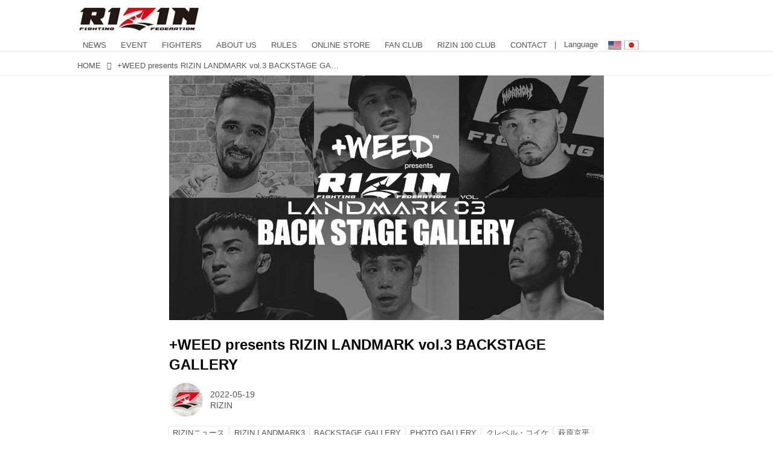

--- FILE ---
content_type: text/html; charset=utf-8
request_url: https://jp.rizinff.com/_ct/17541469?inlinealbum=16808038%2C16993803
body_size: 23528
content:
<!DOCTYPE html>
<html lang="ja">
<head>

<meta charset="utf-8">
<meta http-equiv="X-UA-Compatible" content="IE=Edge">
<meta name="viewport" content="width=device-width, initial-scale=1">
<meta name="format-detection" content="telephone=no">
<link rel="shortcut icon" href="https://d1uzk9o9cg136f.cloudfront.net/f/portal/16777301/custom/2016/03/24/c880405b2afb2978e5b2c712425d592c196c2d3f.png">
<link rel="apple-touch-icon" href="https://d1uzk9o9cg136f.cloudfront.net/f/portal/16777301/custom/2016/03/24/c880405b2afb2978e5b2c712425d592c196c2d3f.png">
<link rel="alternate" type="application/rss+xml" href="https://jp.rizinff.com/_rss/rss20.xml" title="RIZIN FIGHTING FEDERATION オフィシャルサイト - RSS Feed" />









<title>+WEED presents RIZIN LANDMARK vol.3 BACKSTAGE GALLERY - RIZIN FIGHTING FEDERATION オフィシャルサイト</title>

<meta name="description" content="戦いの裏側で選手が見せる真実の素顔を収めた「BACKSTAGE GALLERY」
第5試合 ／クレベル・コイケ vs. 萩原京平
クレベル・コイケ4
萩原京平4
第4試合 ／倉本一真 vs. 魚井フルスイング
倉本一真4
魚井フルスイング3
第3試合 Exciting RIZIN presents グラップリングタッグマッチ／所英男＆金原正徳 vs. 中村大介＆太田忍
所英男＆金原正徳4
中村大介＆太田忍4
第2試合 ／関鉄矢 vs. 原口央
関鉄矢3
原口央3
第1試合 ／YUSHI vs. ZENKI
YUSHI4
ZENKI3
関連記事
+WEED presents RIZIN LANDMARK vol.3 試合結果一覧 - RIZIN FIGHTING FEDERATION オフィシャルサイト
第5試合 ／クレベル・コイケ vs. 萩原京平
RIZIN MMAルール：5分 3...">







<link rel="canonical" href="https://jp.rizinff.com/_ct/17541469">
<link rel="amphtml" href="https://jp.rizinff.com/_amp/_ct/17541469">

<meta http-equiv="Last-Modified" content="Thu, 19 May 2022 19:00:00 +0900">





<!-- Piwik -->

<script id="script-piwik-setting">
window._piwik = {
	'BASE':'https://acs01.rvlvr.co/piwik/',
	'trackers':{
		'173':null,
		'466':null,
	},
	'pageview':null,
	'event':null,
}
</script>


<script src="/static/dinoportal/js/piwikutil.js" async defer></script>





<noscript>
<img src="https://acs01.rvlvr.co/piwik/piwik.php?idsite=466&rec=1&url=https%3A//jp.rizinff.com/_ct/17541469%3Finlinealbum%3D16808038%252C16993803" style="border:0;display:none" alt="" width=1 height=1>
<img src="https://acs01.rvlvr.co/piwik/piwik.php?idsite=173&rec=1&url=https%3A//jp.rizinff.com/_ct/17541469%3Finlinealbum%3D16808038%252C16993803" style="border:0;display:none" alt="" width=1 height=1>

</noscript>

<!-- End Piwik Tracking Code -->
<!-- /page.PIWIK_BASE_URL, /is_preview -->

<!-- acs --><meta name="google-site-verification" content="4wo8JtZ5kKH3UglBxEgCDvTuY9AGzbWWDcvFaFlsyoU" />
<!-- Google Tag Manager -->
<script>
	(function(w, d, s, l, i) {
		w[l] = w[l] || [];
		w[l].push({
			'gtm.start': new Date().getTime(),
			event: 'gtm.js'
		});
		var f = d.getElementsByTagName(s)[0],
			j = d.createElement(s),
			dl = l != 'dataLayer' ? '&l=' + l : '';
		j.async = true;
		j.src =
			'https://www.googletagmanager.com/gtm.js?id=' + i + dl;
		f.parentNode.insertBefore(j, f);
	})(window, document, 'script', 'dataLayer', 'GTM-WRMKXZW');
</script>
<!-- End Google Tag Manager -->

<!-- Google Tag Manager (noscript) -->
<noscript><iframe src="https://www.googletagmanager.com/ns.html?id=GTM-WRMKXZW" height="0" width="0" style="display:none;visibility:hidden"></iframe></noscript>
<!-- End Google Tag Manager (noscript) -->

<!-- 2023/06/20 UA→GA4移行 -->
<script>
	window.gtag = window.gtag || function() {
		dataLayer.push(arguments)
	};

	function _vpvup(ev) {
		// 仮想PVイベントを送信
		gtag('event', 'page_view', {
			page_path: '/' + ev.detail.new_href.split('/').slice(3).join('/'),
			page_location: ev.detail.new_href,
			page_referrer: ev.detail.old_href,
			send_to: 'UA-68446026-1'
		});
		gtag('event', 'page_view', {
			page_path: '/' + ev.detail.new_href.split('/').slice(3).join('/'),
			page_location: ev.detail.new_href,
			page_referrer: ev.detail.old_href,
			send_to: 'G-6DZH8D9K6J'
		});
	}
	// URL変更でPVアップ : GA4の拡張計測機能を活かす場合は不要
	document.addEventListener('_changehref', _vpvup);
	// 一覧の動的ページ追加でPVアップ
	document.addEventListener('_virtualpv', _vpvup);
</script>
<!-- End 2023/06/20 UA→GA4移行 -->


<!-- 2022/05/20 Facebookビジネス認証用 メタタグ -->
<meta name="facebook-domain-verification" content="iesqvgg1kq2lj2bd1ybonvn08mtv8q" />
<!-- End 2022/05/20 Facebookビジネス認証用 メタタグ -->




<!-- 2025/03/03 U-NEXTリマーケティングタグ -->

<!-- Google tag (gtag.js) -->
<script async src="https://www.googletagmanager.com/gtag/js?id=AW-825646876"></script>
<script>
	window.dataLayer = window.dataLayer || [];

	function gtag() {
		dataLayer.push(arguments);
	}
	gtag('js', new Date());

	gtag('config', 'AW-825646876');
</script>

<script async src="https://s.yimg.jp/images/listing/tool/cv/ytag.js"></script>
<script>
	window.yjDataLayer = window.yjDataLayer || [];

	function ytag() {
		yjDataLayer.push(arguments);
	}
	ytag({
		"type": "yjad_retargeting",
		"config": {
			"yahoo_retargeting_id": "BSMPX6XZ4K",
			"yahoo_retargeting_label": "",
			"yahoo_retargeting_page_type": "",
			"yahoo_retargeting_items": [{
				item_id: '',
				category_id: '',
				price: '',
				quantity: ''
			}]
		}
	});
</script>

<!-- Facebook Pixel Code -->
<script>
	! function(f, b, e, v, n, t, s) {
		if (f.fbq) return;
		n = f.fbq = function() {
			n.callMethod ?
				n.callMethod.apply(n, arguments) : n.queue.push(arguments)
		};
		if (!f._fbq) f._fbq = n;
		n.push = n;
		n.loaded = !0;
		n.version = '2.0';
		n.queue = [];
		t = b.createElement(e);
		t.async = !0;
		t.src = v;
		s = b.getElementsByTagName(e)[0];
		s.parentNode.insertBefore(t, s)
	}(window, document, 'script',
		'https://connect.facebook.net/en_US/fbevents.js');
	fbq('init', '1089041131565380');
	fbq('track', 'PageView');
</script>
<noscript><img height="1" width="1" style="display:none" src="https://www.facebook.com/tr?id=1089041131565380&ev=PageView&noscript=1" /></noscript>
<!-- End Facebook Pixel Code -->

<script>
	! function(w, d, t) {
		w.TiktokAnalyticsObject = t;
		var ttq = w[t] = w[t] || [];
		ttq.methods = ["page", "track", "identify", "instances", "debug", "on", "off", "once", "ready", "alias", "group", "enableCookie", "disableCookie"], ttq.setAndDefer = function(t, e) {
			t[e] = function() {
				t.push([e].concat(Array.prototype.slice.call(arguments, 0)))
			}
		};
		for (var i = 0; i < ttq.methods.length; i++) ttq.setAndDefer(ttq, ttq.methods[i]);
		ttq.instance = function(t) {
			for (var e = ttq._i[t] || [], n = 0; n < ttq.methods.length; n++) ttq.setAndDefer(e, ttq.methods[n]);
			return e
		}, ttq.load = function(e, n) {
			var i = "https://analytics.tiktok.com/i18n/pixel/events.js";
			ttq._i = ttq._i || {}, ttq._i[e] = [], ttq._i[e]._u = i, ttq._t = ttq._t || {}, ttq._t[e] = +new Date, ttq._o = ttq._o || {}, ttq._o[e] = n || {};
			n = document.createElement("script");
			n.type = "text/javascript", n.async = !0, n.src = i + "?sdkid=" + e + "&lib=" + t;
			e = document.getElementsByTagName("script")[0];
			e.parentNode.insertBefore(n, e)
		};

		ttq.load('CD91OVRC77U2ME2HOGK0');
		ttq.page();
	}(window, document, 'ttq');
</script>

<!-- End 2025/03/03 U-NEXTリマーケティングタグ --><!-- /acs -->



<meta name="twitter:widgets:csp" content="on">
<meta name="twitter:card" content="summary_large_image">
<meta property="og:type" content="article">
<meta property="og:url" content="https://jp.rizinff.com/_ct/17541469">

<meta property="og:title" content="+WEED presents RIZIN LANDMARK vol.3 BACKSTAGE GALLERY - RIZIN FIGHTING FEDERATION オフィシャルサイト">



<meta property="og:image" content="https://d1uzk9o9cg136f.cloudfront.net/f/16782696/rc/2022/05/18/5d142c17ad1bd323e2680dbcd1dfd48aeec4da08_xlarge.jpg">
<meta property="og:image:width" content="1280">
<meta property="og:image:height" content="720">


<meta property="og:description" content="戦いの裏側で選手が見せる真実の素顔を収めた「BACKSTAGE GALLERY」
第5試合 ／クレベル・コイケ vs. 萩原京平
クレベル・コイケ4
萩原京平4
第4試合 ／倉本一真 vs. 魚井フルスイング
倉本一真4
魚井フルスイング3
第3試合 Exciting RIZIN presents グラップリングタッグマッチ／所英男＆金原正徳 vs. 中村大介＆太田忍
所英男＆金原正徳4
中村大介＆太田忍4
第2試合 ／関鉄矢 vs. 原口央
関鉄矢3
原口央3
第1試合 ／YUSHI vs. ZENKI
YUSHI4
ZENKI3
関連記事
+WEED presents RIZIN LANDMARK vol.3 試合結果一覧 - RIZIN FIGHTING FEDERATION オフィシャルサイト
第5試合 ／クレベル・コイケ vs. 萩原京平
RIZIN MMAルール：5分 3...">






<link rel="stylesheet" href="/static/lib/js/jquery-embedhelper.css?_=251225165549">


<link rel="preload" href="/static/lib/fontawesome-4/fonts/fontawesome-webfont.woff2?v=4.7.0" as="font" type="font/woff2" crossorigin>
<link rel="preload" href="/static/lib/ligaturesymbols-2/LigatureSymbols-2.11.ttf" as="font" type="font/ttf" crossorigin>

<script id="facebook-jssdk">/* hack: prevent fb sdk in body : proc by jquery-embedheler */</script>
<style id="style-prevent-animation">*,*:before,*:after{-webkit-transition:none!important;-moz-transition:none!important;transition:none!important;-webkit-animation:none!important;-moz-animation:none!important;animation:none!important}</style>


<link rel="stylesheet" href="/static/dinoportal/css/reset.css?251225165549">
<link rel="stylesheet" href="/static/dinoportal/css/common.css?251225165549">
<link rel="stylesheet" href="/static/dinoportal/css/common-not-amp.css?251225165549">
<link rel="stylesheet" href="/static/user-notify/user-notify.css?251225165549">
<link rel="stylesheet" href="/static/wf/css/article.css?251225165549">
<link rel="stylesheet" href="/static/wf/css/article-not-amp.css?251225165549">
<link rel="stylesheet" href="/static/dinoportal/css/print.css?251225165549" media="print">

<link rel="stylesheet" href="/static/lib/jquery-carousel/jquery-carousel.css?251225165549">
<link rel="stylesheet" href="/static/lib/jquery-carousel-2/jquery-carousel.css?251225165549">

<link href="/static/lib/ligaturesymbols-2/LigatureSymbols.min.css" rel="stylesheet" type="text/css">
<link href="/static/lib/ligaturesymbols-2/LigatureSymbols.min.css" rel="stylesheet" type="text/css">
<link href="/static/lib/rvlvr/rvlvr.css" rel="stylesheet">

<link rel="stylesheet" href="/static/dinoportal/custom/maxwidth.css?251225165549">


<!-- jquery migrate for develop -->
<script src="/static/lib/js/jquery-3.7.1.min.js"></script>
<script src="/static/lib/js/jquery-migrate-3.5.2.min.js"></script>	
<script src="/static/lib/js/jquery-migrate-enable.js"></script>

<script src="/static/lib/js/jquery-utils.js?251225165549"></script>




<script>$(function(){setTimeout(function(){$('#style-prevent-animation').remove();},1000)});</script>

<script>window._langrc={login:'ログイン',search:'検索'}</script>

<link rel="preload" href="https://fonts.gstatic.com/s/lobstertwo/v13/BngMUXZGTXPUvIoyV6yN5-fN5qU.woff2" as="font" type="font/woff2" crossorigin>

<link rel="stylesheet" href="/static/dinoportal/css/content.css?251225165549">
<link rel="stylesheet" href="/static/dinoportal/css/content-not-amp.css?251225165549">
<link rel="stylesheet" href="/static/dinoportal/css/content-paging.css?251225165549">
<link rel="stylesheet" href="/static/dinoportal/custom/content-sns-buttons-top-small.css?251225165549">
<link rel="stylesheet" media="print" onload="this.media='all'" href="/static/wf/css/article-votes.css?251225165549">
<link rel="stylesheet" media="print" onload="this.media='all'" href="/static/wf/css/article-carousel.css?251225165549">
<link rel="stylesheet" media="print" onload="this.media='all'" href="/static/wf/css/article-album.css?251225165549">
<link rel="stylesheet" media="print" onload="this.media='all'" href="/static/lib/js/tbl-md.css?251225165549">
<link rel="stylesheet" media="print" onload="this.media='all'" href="/static/wf/css/article-list.css?251225165549">
<link rel="stylesheet" media="print" onload="this.media='all'" href="/static/wf/css/article-lbox.css?251225165549">
<link rel="stylesheet" media="print" onload="this.media='all'" href="/static/wf/css/article-afls.css?251225165549">




<style>body:not(.ptluser-logined) .limited-more.init>span:after{content:'ログインして本文を読む'}.network-error>span:after,.limited-more.error>span:after{content:'通信エラーです' '\0a' 'しばらくして再読み込みしてください'}.album-link-title:empty::after{content:'アルバム'}.vote-result[data-content-cached-at-relative-unit="sec"]::before{content:attr(data-content-cached-at-relative-num)"秒前の集計結果"}.vote-result[data-content-cached-at-relative-unit="sec"][data-content-cached-at-num="1"]::before{content:attr(data-content-cached-at-relative-num)"秒前の集計結果"}.vote-result[data-content-cached-at-relative-unit="min"]::before{content:attr(data-content-cached-at-relative-num)"分前の集計結果"}.vote-result[data-content-cached-at-relative-unit="min"][data-content-cached-at-num="1"]::before{content:attr(data-content-cached-at-relative-num)"分前の集計結果"}.vote-result[data-content-cached-at-relative-unit="day"]::before{content:attr(data-content-cached-at-relative-num)"日前の集計結果"}.vote-result[data-content-cached-at-relative-unit="day"][data-content-cached-at-num="1"]::before{content:attr(data-content-cached-at-relative-num)"日前の集計結果"}</style>


<script id="script-acs-flags">
window._use_acs_content_dummy=false;
window._use_vpv_iframe=false;
</script>




<!-- custom css as less  -->


<style id="style-site-custom" type="text/less">
/**** Color ****/

/**** imported colors.less ****/


@colors-base: #666; 
@colors-base-bg: white; 
@colors-base-box: @colors-base; 
@colors-base-box-bg: fade(@colors-base, 8%); 

@colors-header: @colors-base; 
@colors-header-bg: @colors-base-bg; 
@colors-header-menu: @colors-header; 
@colors-header-menu-bg: @colors-header-bg; 
@colors-header-menu-active: black; 
@colors-header-menu-active-bg: transparent; 
@colors-header-menu-active-mark: black; 
@colors-header-shadow: #eee; 

@colors-footer: @colors-base-box; 
@colors-footer-bg: @colors-base-box-bg; 

@colors-widget: @colors-base-box; 
@colors-widget-bg: @colors-base-box-bg; 
@colors-marble: @colors-widget; 
@colors-marble-bg: @colors-widget-bg; 
@colors-marblebar: @colors-base; 
@colors-marblebar-bg: @colors-base-bg; 


@colors-menufeed-title: black; 
@colors-contents-title: @colors-base; 
@colors-cards-bg: #eee; 

@colors-content-heading: @colors-base; 
@colors-content-heading-decoration: @colors-base; 
@colors-content-subheading: @colors-base; 
@colors-content-subheading-decoration: @colors-base; 
@colors-content-body-link: inherit; 
@colors-content-body-link-active: inherit; 
@colors-content-quote: @colors-base-box; 
@colors-content-quote-bg: @colors-base-box-bg; 
@colors-content-box: @colors-base-box; 
@colors-content-box-bg: @colors-base-box-bg; 


@colors-paging-current: @colors-base-box; 
@colors-paging-current-bg: @colors-base-box-bg; 


@colors-spiral-header: @colors-header; 
@colors-spiral-header-bg: @colors-header-bg; 
@colors-spiral-header-shadow: @colors-header-shadow;



@colors-btn: black;
@colors-btn-bg: #eee;
@colors-btn-border: #ccc;

@colors-btn-colored: white;
@colors-btn-colored-bg: hsl(359, 57%, 49%);
@colors-btn-colored-border: hsl(359, 57%, 49%);


@colors-tab-active: hsl(359, 57%, 49%);



body {
	color: @colors-base;
	background: @colors-base-bg;
}
.content-info {
	color: @colors-base;
}

*,*:after,*:before {
	border-color: fade(@colors-base, 50%);
}



#header-container,
.menu-overflowed > .container {
	color: @colors-header;
}
#header-bgs:after {
	border-bottom-color: @colors-header-shadow;
}


.spiral-header-container {
	color: @colors-spiral-header;
}
.spiral-header-bgs {
	border-bottom-color: @colors-spiral-header-shadow;
}




#header-menu {
	color: @colors-header-menu;
}

.menu-overflowed > .container {
	color: @colors-header-menu;
	background: @colors-header-menu-bg;
}

#header-bg {
	background: @colors-header-bg;
}
.spiral-header-bg {
	background: @colors-spiral-header-bg;
}
#header-menu-bg {
	background: @colors-header-menu-bg;
}


#header:not(.initialized) {
	background: @colors-header-bg;
}
@media (max-width:767px) {
	#header:not(.initialized) #header-menu {
		background: @colors-header-menu-bg;
	}
}

#header-menu > a:hover,
#header-menu > a.active {
	color: @colors-header-menu-active;
	background: @colors-header-menu-active-bg;
}
#header-menu > a:hover:after,
#header-menu > a.active:after {
	border-bottom-color: @colors-header-menu-active-mark;
}


#footer {
	color: @colors-footer;
	background: @colors-footer-bg;
}


.newsfeed-block-header h2 {
	color: @colors-menufeed-title;
}

#newsfeed .wfcontent .content-link .content-title {
	color: @colors-contents-title;
}


#newsfeed.newsfeed-all-display-type-photo,
#newsfeed.newsfeed-all-display-type-card {
	background: @colors-cards-bg;
}


body.page-ctstock #main > .content .content-summary a:not(.btn),
body.page-ctstock #main > .content .content-body-body a:not(.btn),
body.page-content #main > .content .content-summary a:not(.btn),
body.page-content #main > .content .content-body-body a:not(.btn) {
	color: @colors-content-body-link;
}
body.page-ctstock #main > .content .content-summary a:not(.btn):hover,
body.page-ctstock #main > .content .content-summary a:not(.btn):active,
body.page-ctstock #main > .content .content-body-body a:not(.btn):hover,
body.page-ctstock #main > .content .content-body-body a:not(.btn):active,
body.page-content #main > .content .content-summary a:not(.btn):hover,
body.page-content #main > .content .content-summary a:not(.btn):active,
body.page-content #main > .content .content-body-body a:not(.btn):hover,
body.page-content #main > .content .content-body-body a:not(.btn):active {
	color: @colors-content-body-link-active;
}

.article > .article-heading {
	color: @colors-content-heading;
	border-color: @colors-content-heading-decoration;
}
.article > .article-subheading {
	color: @colors-content-subheading;
	border-color: @colors-content-subheading-decoration;
}


.article > .quotebox {
	color: @colors-content-quote;
	background: @colors-content-quote-bg;
}
.article > p.box {
	color: @colors-content-box;
	background: @colors-content-box-bg;
}



body:not(.custom-sidebar-separate) .widgets,
body.custom-sidebar-separate .widgets > *,
#newsfeed .widget {
	color: @colors-widget;
	background: @colors-widget-bg;
}


#newsfeed .marble {
	color: @colors-marble;
	background: @colors-marble-bg;
}
#newsfeed .marblebar {
	color: @colors-marblebar;
	background: @colors-marblebar-bg;
}


.btn,
.btn:hover,
.btn:active,
a.btn,
a.btn:hover,
a.btn:active,
a.btn:visited,
button,
button:hover,
button:active,
input[type="button"], input[type="submit"], input[type="reset"],
input[type="button"]:hover, input[type="submit"]:hover, input[type="reset"]:hover,
input[type="button"]:active, input[type="submit"]:active, input[type="reset"]:active {
	color:@colors-btn;
	background:@colors-btn-bg;
	border:1px solid @colors-btn-border;
}

.btn-colored, .btn-colored:hover, .btn-colored:active,
.btn-colored[disabled], .btn-colored[disabled]:hover,
a.btn-colored, a.btn-colored:hover, a.btn-colored:active, a.btn-colored:visited,
a.btn-colored[disabled], a.btn-colored[disabled]:hover, a.btn-colored[disabled]:visited,
input[type="button"].btn-colored, input[type="button"].btn-colored:hover, input[type="button"].btn-colored:active,
button:not([type]):not(.btn-normal),
button[type="submit"]:not(.btn-normal), input[type="submit"]:not(.btn-normal),
button[type="submit"]:not(.btn-normal):hover, input[type="submit"]:not(.btn-normal):hover,
button[type="submit"]:not(.btn-normal):active, input[type="submit"]:not(.btn-normal):active {
	color:@colors-btn-colored;
	background:@colors-btn-colored-bg;
	border:1px solid @colors-btn-colored-border;
}

.nav-tabs > li.active > a,
.nav-tabs > li.active > a:hover,
.nav-tabs > li > a:hover {
	border-bottom-color:@colors-tab-active;
}
.nav-tabs > li > a:hover {
	border-bottom-color:fade(@colors-tab-active, 30%);
}


body.page-ctstock #main>.content .content-body-body a.content-paging-link.content-paging-link-current,
body.page-ctstock #main>.content .content-body-body a.content-paging-link:hover,
body.page-content #main>.content .content-body-body a.content-paging-link.content-paging-link-current,
body.page-content #main>.content .content-body-body a.content-paging-link:hover {
	color: @colors-paging-current;
	background: @colors-paging-current-bg;
	border-color: @colors-paging-current;
}


/**** end of imported colors.less ****/


@colors-base: #555;
/* ベース色(文字) */
@colors-header-menu: @colors-base;
@colors-header-menu-active-mark: #fd0000;
/* アクティブヘッダメニュー(下線) */
@colors-content-body-link: #fd0000;
/* コンテンツ内リンク */
@colors-content-body-link-active: @colors-base;
/* コンテンツ内リンク(アクティブ/ホバー) */
/***************/

@media (max-width: 767px) {
	.content-info.flex-container.flex-mobile .content-author-name {
		display: none;
	}

	.sp_none {
		display: none;
	}
}

body {}

/* 記事リンク色 */
#path-custom-feed-heading a,
#path-custom-feed-heading a:hover,
#path-custom-feed-heading a:active {
	color: #fd0000;
}

.mb10 {
	margin-bottom: 10px;
}

.mb20 {
	margin-bottom: 20px;
}

.mb30 {
	margin-bottom: 30px;
}


/**** ヘッダメニューを常にモバイルと同じにする ****/

/**** imported header-menu-always-mobile.css ****/



@media (min-width:768px) {
	#main {
		padding-top:105px; 
		
	}
	
	.spiral-header-container,
	#header-container {
		font-size:14px;
		height:auto;
	}
	
	#header.slide-up #header-container {
		
	}
	
	#header-menu {
		font-size:90%;
	}
	
	#header-menu {
		-webkit-box-ordinal-group:3;
		-moz-box-ordinal-group:3;
		-ms-flex-order:3;
		-webkit-order:3;
		order:3;
		
		width:100%;
		padding-left:15px;
		padding-right:15px;
	}
	
	.spiral-header-defaults,
	#header-defaults {
		flex-wrap:wrap;
	}
	
	#header-menu > * {
		display:inline-block;
	}
	#header-menu {
		white-space: nowrap;
	}
	
	#header-menu > .menu-more {
		padding-left:10px;
		padding-right:10px;
	}
	
	#header-right {
		-webkit-box-ordinal-group:2;
		-moz-box-ordinal-group:2;
		-ms-flex-order:2;
		-webkit-order:2;
		order:2;
	}
	
	
	#header-menu > a,
	#header-menu > span {
		padding:12px;
		padding-bottom:10px;
		height:auto;
	}
	
	#header-menu-bg {
		background:@colors-header-bg;
	}
}


/**** end of imported header-menu-always-mobile.css ****/



/**** サイドバーの要素をウィジェットブロックに分ける ****/

/**** imported sidebar-separate.css ****/



body.custom-sidebar-separate {}

.widgets {
	padding: 0;
	background: transparent;
}

.widgets > * {
	padding: 20px;
	background: #f8f8f8;
}

.widgets > .nopadding {
	padding: 0;
}

.widget h3:first-child {
	padding-top: 0;
}

.widgets {
	border: 4px solid transparent;
}
body:not(.custom-sidebar-left) .widgets {
	border-right: none;
}
body.custom-sidebar-left .widgets {
	border-left: none;
}

.widgets > * + *, .widget + .widget {
	margin-top: 4px;
}

.main-contents {
	padding-top: 4px;
}
/**** end of imported sidebar-separate.css ****/



/**** メニューフィードの写真・カードの先頭を大きく ****/

/**** imported menufeed-big-leading.css ****/


@media (min-width :768px) {
	#newsfeed .newsfeed-block.newsfeed-all-display-type-photo .wfcontent:first-child,
	#newsfeed .newsfeed-block.newsfeed-all-display-type-card .wfcontent:first-child {
		width: 49.389%; 
		
		width: -webkit-calc( 50% + 2.5px - 5px);
		width: calc( 50% + 2.5px - 5px);
		
		float:left;
	}
	#newsfeed .newsfeed-block.newsfeed-all-display-type-photo .wfcontent:nth-child(4n),
		#newsfeed .newsfeed-block.newsfeed-all-display-type-card .wfcontent:nth-child(4n) {
		margin-right: 5px !important;
	}
	#newsfeed .newsfeed-block.newsfeed-all-display-type-photo .wfcontent:nth-child(3),
	#newsfeed .newsfeed-block.newsfeed-all-display-type-photo .wfcontent:nth-child(5),
	#newsfeed .newsfeed-block.newsfeed-all-display-type-photo .wfcontent:nth-child(4n+5),
	#newsfeed .newsfeed-block.newsfeed-all-display-type-card .wfcontent:nth-child(3),
	#newsfeed .newsfeed-block.newsfeed-all-display-type-card .wfcontent:nth-child(5),
	#newsfeed .newsfeed-block.newsfeed-all-display-type-card .wfcontent:nth-child(4n+5) {
		margin-right: 0 !important;
	}
	#newsfeed .newsfeed-block.newsfeed-all-display-type-photo .wfcontent:nth-child(n+6),
	#newsfeed .newsfeed-block.newsfeed-all-display-type-card .wfcontent:nth-child(n+6) {
		display: none !important;
	}
	#newsfeed .newsfeed-block.newsfeed-all-display-type-card
			.wfcontent:first-child .content-leading .img-wrap:before {
		padding-top: 88.75%;
		
		padding-top: -webkit-calc( 74.4% + 16px + 10px + 0.8 * 1em * 0.8 * 1.6 + 0.8 * 1em * 0.75 * 1.3 );
		padding-top: calc( 74.4% + 16px + 10px + 0.8* 1em * 0.8 * 1.6 + 0.8* 1em * 0.75 * 1.3 );
	}
	
}

@media (max-width :767px) {
	#newsfeed .newsfeed-block.newsfeed-all-display-type-photo .wfcontent:nth-child(2n+1),
	#newsfeed .newsfeed-block.newsfeed-all-display-type-card .wfcontent:nth-child(2n+1) {
		margin-right: 0 !important;
	}
	#newsfeed .newsfeed-block.newsfeed-all-display-type-photo .wfcontent:nth-child(2n+2),
	#newsfeed .newsfeed-block.newsfeed-all-display-type-card .wfcontent:nth-child(2n+2) {
		margin-right: 5px !important;
	}
	#newsfeed .newsfeed-block.newsfeed-all-display-type-photo .wfcontent:first-child,
	#newsfeed .newsfeed-block.newsfeed-all-display-type-card .wfcontent:first-child {
		width: 100%;
		margin-right: 0 !important;
	}
	#newsfeed .newsfeed-block.newsfeed-all-display-type-photo .wfcontent:nth-child(n+6),
	#newsfeed .newsfeed-block.newsfeed-all-display-type-card .wfcontent:nth-child(n+6) {
		display: none !important;
	}
}

/**** end of imported menufeed-big-leading.css ****/



/**** 写真・カードのフィードをモバイルで2列表示 ****/

/**** imported feed-card-mobile-2cols.css ****/


body.custom-feed-card-mobile-2cols {}

@media (max-width :767px) {
	.newsfeed.newsfeed-all-display-type-photo .widget-wrap + .wfcontent,
	.newsfeed.newsfeed-all-display-type-card .widget-wrap + .wfcontent,	
	.newsfeed.newsfeed-all-display-type-photo .wfcontent + .wfcontent,
	.newsfeed.newsfeed-all-display-type-card .wfcontent + .wfcontent {
		width: 48%;
		width: -webkit-calc(50% - 7.5px);
		width: calc(50% - 7.5px);
		width: ~"calc(50% - 7.5px)"; 
		
		float: none;
		display: inline-block;
		vertical-align: top;
		
		margin-left: 5px! important;
		margin-right: 0! important;
	}
}

/**** end of imported feed-card-mobile-2cols.css ****/



/**** 新着・優先マーカーを追加 ****/

/**** imported new-marker.less ****/


@new-marker-recent: '3d'; 

@colors-new-marker: hsl(0, 67%, 95%);
@colors-new-marker-bg: hsl(0, 67%, 45%);
@colors-pinned-marker: hsl(60, 100%, 20%);
@colors-pinned-marker-bg: hsl(60, 100%, 47%);



.pinned-marker,
.new-marker {
	font-family: verdana;
	font-weight: bold;
	font-style:normal;
	text-decoration:none;
	text-shadow:none;
	display:inline-block;
	line-height:1;
	font-size:60%;
	vertical-align:text-top;
	padding:0.25em;
	margin-right:0.5em;
	position:relative;
	top:0.05em;
}

.pinned-marker {
	content:"PICKUP";
	color:@colors-pinned-marker;
	background:@colors-pinned-marker-bg;
}

.new-marker {
	content:"NEW";
	color:@colors-new-marker;
	background:@colors-new-marker-bg;
}

& when (@new-marker-recent = 'test') {
	.wfcontent[data-pubdate-recent] .content-title:before
	{ .new-marker; }
}

.wfcontent.is-pinned .content-title:before {
	.pinned-marker;
}

& when (@new-marker-recent = '0d') {
	.wfcontent[data-pubdate-recent="-0d"] .content-title:before
	{ .new-marker; }
}

& when (@new-marker-recent = '1d') {
	.wfcontent[data-pubdate-recent="-1d"] .content-title:before,
	.wfcontent[data-pubdate-recent="-0d"] .content-title:before
	{ .new-marker; }
}

& when (@new-marker-recent = '2d') {
	.wfcontent[data-pubdate-recent="-2d"] .content-title:before,
	.wfcontent[data-pubdate-recent="-1d"] .content-title:before,
	.wfcontent[data-pubdate-recent="-0d"] .content-title:before
	{ .new-marker; }
}

& when (@new-marker-recent = '3d') {
	.wfcontent[data-pubdate-recent="-3d"] .content-title:before,
	.wfcontent[data-pubdate-recent="-2d"] .content-title:before,
	.wfcontent[data-pubdate-recent="-1d"] .content-title:before,
	.wfcontent[data-pubdate-recent="-0d"] .content-title:before
	{ .new-marker; }
}

& when (@new-marker-recent = '1w') {
	.wfcontent[data-pubdate-recent="-1w"] .content-title:before,
	.wfcontent[data-pubdate-recent="-3d"] .content-title:before,
	.wfcontent[data-pubdate-recent="-2d"] .content-title:before,
	.wfcontent[data-pubdate-recent="-1d"] .content-title:before,
	.wfcontent[data-pubdate-recent="-0d"] .content-title:before
	{ .new-marker; }
}

& when (@new-marker-recent = '1m') {
	.wfcontent[data-pubdate-recent="-1m"] .content-title:before,
	.wfcontent[data-pubdate-recent="-1w"] .content-title:before,
	.wfcontent[data-pubdate-recent="-3d"] .content-title:before,
	.wfcontent[data-pubdate-recent="-2d"] .content-title:before,
	.wfcontent[data-pubdate-recent="-1d"] .content-title:before,
	.wfcontent[data-pubdate-recent="-0d"] .content-title:before
	{ .new-marker; }
}

/**** end of imported new-marker.less ****/


@new-marker-recent: '3d';
/* 0d, 1d, 2d, 3d, 1w, 1m, test */
@colors-new-marker: hsl(0, 67%, 95%);
@colors-new-marker-bg: hsl(0, 67%, 45%);
@colors-pinned-marker: hsl(60, 100%, 20%);
@colors-pinned-marker-bg: hsl(60, 100%, 47%);

/**** 著者のサイト名を消す ****/
.content-author-site-wrap,
.widget-content-author-site-wrap,
body:not(.custom-sidebar-left).page-content .widgets {
	display: none !important;
}

/**** カード表示のタイトルを3行固定に(メニューフィードブロック除く) : line-height:1.4　の場合 ****/
.newsfeed-all-display-type-card:not(.newsfeed-block) .content-title {
	white-space: normal;
	max-height: none;
	height: 4.2em;
	height: -webkit-calc(1.4em * 3);
	height: calc(1.4em * 3);
	overflow: hidden;
	display: block;
	display: -webkit-box;
	-webkit-box-orient: vertical;
	-webkit-line-clamp: 3;
}


/**** フィードで公開日を表示 ****/
#newsfeed .content-author-info>.flex-item[data-pubdate]:after {
	content: attr(data-pubdate);
	display: block;
}

@media (min-width:768px) {
	.custom-menufeed-big-leading #newsfeed .newsfeed-block.newsfeed-all-display-type-card .wfcontent:first-child .content-leading .img-wrap:before {
		padding-bottom: 13.2px;
	}
}

/* ヘッダメニュー */
#header-container,
#header-menu,
#header-menu:before,
#header-container:before {
	background: rgba(255, 255, 255, .95);
}

body:not(.page-content) #main,
.inserted-spiral .spiral-header-defaults,
.inserted-spiral .spiral-contents-container,
#header-defaults,
body.custom-header-menu-always-mobile #header-menu,
#common-header,
#footer-container {
	max-width: 1060px !important;
}

@media (min-width: 768px) {
	#header-menu {
		background: transparent;
	}

	#header-menu>* {
		height: 1px;
	}
}

@media (max-width: 767px) {
	#header-menu {
		display: none;
	}
}

/**** モバイル表示時のヘッダメニューあふれ分を畳まず複数行にする ****/

/**** imported header-menu-multilines-mobile.less ****/



@header-menu-not-collapse: false;

@header-menu-centering: false;

@header-menu-cols-mobile: 0;
@header-menu-cols-pc: 0;



@media (min-width:767px) {
	body.custom-header-menu-always-mobile {

		#header-menu {
			white-space:normal;
			flex-wrap:wrap;
		}
		
		& when (@header-menu-centering) {
			#header-menu {
				text-align:center;
			}
		}
		
		#header-menu > a {
			
			white-space:nowrap;
			display:inline-block;
			vertical-align:middle;
			line-height:1;
		}
		
		& when (@header-menu-cols-mobile > 0) {
			#header-menu { padding-left:0; padding-right:0; }
			#header-menu > a {
				width: calc( 100% / @header-menu-cols-pc );
			}
			#header-menu > a.x2 {
				width: calc( 2 * 100% / @header-menu-cols-pc );
			}
			#header-menu > a.x3 {
				width: calc( 3 * 100% / @header-menu-cols-pc );
			}
			#header-menu > a.x4 {
				width: calc( 3 * 100% / @header-menu-cols-pc );
			}
		}
		
	}
	
}

@media (max-width:767px) {
	#header-menu {
		white-space:normal;
		flex-wrap:wrap;
	}
	
	& when (@header-menu-centering) {
		#header-menu {
			text-align:center;
		}
	}
	
	
	#header-menu > a {
		white-space:nowrap;
		display:inline-block;
		vertical-align:middle;
		line-height:1;
	}
	
	& when (@header-menu-cols-mobile > 0) {
		#header-menu { padding-left:0; padding-right:0; }
		#header-menu > a {
			width: calc( 100% / @header-menu-cols-mobile );
		}
		#header-menu > a.x2 {
			width: calc( 2 * 100% / @header-menu-cols-mobile );
		}
		#header-menu > a.x3 {
			width: calc( 3 * 100% / @header-menu-cols-mobile );
		}
		#header-menu > a.x4 {
			width: calc( 3 * 100% / @header-menu-cols-mobile );
		}
	}
	
}



#header #header-menu > a {
	padding-top:.4em; padding-bottom:.2em;
}


#header.slide-up #header-bgs:after,
#header.slide-up #header-menu
{ height:1.6em; overflow:hidden; } 
#header.slide-up #header-menu:before
{ top:1.6em; }


/**** end of imported header-menu-multilines-mobile.less ****/


@header-menu-centering: false;
/* true ならメニューと内容をセンタリング */
@header-menu-cols-mobile: 0;
/* 正数ならカラム数を固定 */
@header-menu-cols-pc: 0;
/* header-menu-always-mobileカスタムのとき、PC用 */
/* 特定の要素を倍幅にしたいときは、メニューカスタマイズで ... とする。 */
/* class="x3", class="x4" でそれぞれ3倍、4倍幅 */


/* メニューページ調整 */
.page-menu #menu-content {}


/* TOPメニューフィード */
.newsfeed-block {
	background: rgba(255, 255, 255, .95);
	margin-top: 8px;
}

.newsfeed-block h2 {
	margin-top: 0;
	border-bottom: 2px solid #FF0000;
}

/* カルーセル部分調整 */
.newsfeed-block.newsfeed-all-display-type-carousel {
	padding-bottom: 0;
}

/* 一覧ページ */
.newsfeed-block-header h2>a {
	border: none;
}

#newsfeed .wfcontent {
	border: none;
	background: rgba(255, 255, 255, .95);
	padding: 15px;
	margin: 15px 0;
}

#newsfeed .wfcontent:first-child,
#newsfeed .wfcontent:not(.image-bg):not(.newsfeed-display-type-imagewide):first-child {
	padding-top: 15px;
}

#newsfeed.newsfeed-all-display-type-photo,
#newsfeed.newsfeed-all-display-type-card {
	background: transparent;
}

/* 執筆者記事一覧調整 */
#user-heading .user-heading-name {
	display: none;
}

#user-heading img.user-image {
	margin-bottom: 20px;
}

/* サイドバー */

.event_bunner img {
	margin-bottom: 3px;
}

#main-contents-container>.widgets {
	border: 12px solid transparent;
	border-right: none;
}

.widgets>.banners,
.widgets>.SNS_widget {
	padding: 0;
}

.widgets>*+*,
.widget+.widget {
	/***	margin-top: 8px; ***/
	margin-top: 0px;
}

body:not(.custom-sidebar-separate) .widgets,
body.custom-sidebar-separate .widgets>*,
#newsfeed .widget {
	background: rgba(255, 255, 255, .95);
}

#main-contents-container .widget,
.SNS_widget {
	border: 1px solid #ddd;
}

#main-contents-container .widget.banners {
	border: none;
}

#main-contents-container .widget.banners>a>img.border_on {
	border: 1px solid #ddd;
}

.side_title {
	font-weight: bold;
	font-family: 'arial black', 'AvenirNext-Bold';
	text-align: center;
}

.side_title h3 {
	color: #FF0000 !important;
	text-align: left;
	font-size: 150%;
	float: none !important;
	border-bottom: 2px solid #FF0000;
}

.side_title_sub {
	font-size: 90%;
	text-align: left;
}


.widget_title {
	font-weight: bold;
	font-family: 'arial black', 'AvenirNext-Bold';
	text-align: center;
	margin-bottom: 15px;
	margin-top: 50px;
}

.widget_title h3 {
	color: #000000 !important;
	text-align: center;
	font-size: 130%;
	float: none !important;
	margin-bottom: 0px;
}

.widget_title_sub {
	font-size: 100%;
	text-align: center;
}

.sns_icons {
	text-align: center;
	margin-bottom: 20px;
}

.sns_icons img {
	width: 15%;
	margin: 0px;
}


@media (max-width: 767px) {
	.side_title {
		font-weight: bold;
		font-family: 'AvenirNext-Bold';
		text-align: center;
	}

	.side_title h3 {
		font-family: 'AvenirNext-Bold';
	}
}


/* フッタ */
#footer {
	text-align: center;
	background: rgba(255, 255, 255, .95);
	padding-top: 15px;
	padding-bottom: 15px;
	margin-top: 30px;
	font-size: 80%;
}

#main {
	min-height: 85vh;
}

/* 記事ページ */
.page-content .content-cover>.content-info {
	display: none;
}

/*** Additional ***/
@media (max-width: 767px) {
	body {
		font-size: 16px;
		/*** 4.375vw ***/
	}
}




.fighter_profile {
	margin: 7px 0;
	padding: 0 15px;
	background: #fff;
}

.profile_box {
	position: relative;
}

.profile_box>.img_box {
	position: absolute;
	width: 100%;
}

.profile_box>.img_box>img {
	width: 40%;
	display: block;
}

.profile_text {
	position: relative;
	margin-left: 40%;
	padding-left: 15px;
	min-height: 347px;
}

.profile_text table {
	text-align: left;
}

.profile_text tbody {
	vertical-align: top;
	line-height: 1.3;
}

.profile_text tbody tr>* {
	padding: 4px 0;
}

.profile_text th {
	width: 6em;
}


@media (max-width: 767px) {
	.profile_box>.img_box>img {
		width: 140px;
	}

	.profile_text {
		margin-left: 140px;
		min-height: 171px;
		font-size: 80%;
	}

	.profile_desc {
		font-size: 90%;
	}
}

.profile_desc>p {
	margin: 0;
	padding: 0 10px 20px 0;
}

/* 対戦成績 */

.match_record label,
.fighter_profile .rel_article {
	background: #000;
	color: #fff;
	padding: 10px;
	line-height: 1;
	display: block;
	margin: 0;
	border: 1px solid #fff;
}

.match_record label:hover {
	background: #444;
	cursor: pointer;
}

.match_record input[type="checkbox"].on-off:not(:checked)+table * {
	padding: 0 !important;
}

.match_record table {
	-webkit-transition: all 0.5s;
	-moz-transition: all 0.5s;
	-ms-transition: all 0.5s;
	-o-transition: all 0.5s;
	transition: all 0.5s;
	margin: 0 10px;
	padding: 0;
	list-style: none;
	font-size: 90%;
	width: 100%;
	text-align: left;
}

@media (max-width:767px) {
	.match_record table {
		font-size: 80%;
	}
}

.match_record table tr {
	vertical-align: top;
}

.match_record table th,
.match_record table td {
	padding-top: 3px;
	padding-bottom: 3px;
}

.match_record th.date {
	width: 20%;
}

.match_record th.WorL {
	width: 10%;
}

.match_record th.opponent {
	width: 30%;
}

.match_record th.result {
	width: 20%;
}

.match_record th.event {
	width: 20%;
}

.match_record input[type="checkbox"].on-off+table {
	height: 0;
	overflow: hidden;
	line-height: 0;
	color: transparent;
}

#path-custom-feed-heading input[type="checkbox"].on-off+table a,
#path-custom-feed-heading input[type="checkbox"].on-off+table a:hover,
#path-custom-feed-heading input[type="checkbox"].on-off+table a:active {
	color: transparent;
	pointer-events: none;
}

.match_record input[type="checkbox"].on-off:checked+table {
	height: auto;
	color: inherit;
	line-height: 1.3;
	margin: 10px;
}

#path-custom-feed-heading input[type="checkbox"].on-off:checked+table a,
#path-custom-feed-heading input[type="checkbox"].on-off:checked+table a:hover,
#path-custom-feed-heading input[type="checkbox"].on-off:checked+table a:active {
	color: inherit;
	pointer-events: auto;
}


/* fighter end */

/*** Add 20161207 ***/


.article>.article-heading {
	border-color: #555;
	color: #555;
}

.article>.article-subheading {
	color: #555;
	border-color: #555;
}

figure.menus img {
	opacity: 1;
	-webkit-transition: .05s ease-in-out;
	transition: .05s ease-in-out;
}

figure.menus:hover img {
	opacity: .5;
}


/*** Add 20161207 END***/
/*** add　20171110 ***/
.widget-bookmarks {
	display: none;
}

/*** add　20171110 end ***/

#user-notifies-toggle {
	display: none;
}

/*** add　20200303 ***/
/* 記事本文下リンク */
.content-body-custom-bottom a {
	color: #ff0000;
}

/* 記事本文下h2, h3タグ */
.content-body-custom-bottom h2,
.content-body-custom-bottom h3 {
	color: #555;
}

/*** add　20200303 end ***/

/*** add　20200414 ***/
.content .widgets>*,
.content-region .widgets {
	padding: 0;
	margin-left: 0;
	margin-right: 0;
}

/*** add　20200414 end ***/

</style>
<script>
<!--
/* custom css */
(function(d, s){
	var m, rx = /^@(import|requirejs:)\s+(\((css|less)\))?\s*(url\()?('|"|)(.+?)\5(\))?;/gm;
	var scripts = {};
	var bc = [], hd = d.getElementsByTagName('head')[0];
	function procCustomLess(custom_css) {
		custom_css =
			custom_css
				.replace(/\/\*([\S\s]*?)\*\//mg, '')
				.replace(/\/\/.*$/g, '');
		// console.log('custom_css:\n' + custom_css);
		while (m = rx.exec(custom_css)) {
			var cmd = m[1], arg = m[6];
			if (arg.indexOf('/static/dinoportal/custom/') != 0) {
				continue;
			}
			console.log('custom css:cmd=' + cmd + ',arg=' + arg);
			({
				'import': function(arg, m){
					m = arg.match(/^.+\/([^\/]*)\.(css|less)$/);
					if (m) {
						bc.push('custom-' + m[1]);
					}
				},
				'requirejs:': function(arg, m){
					m = arg.match(/^.+\/([^\/]*)\.(js)$/);
					if (m) {
						// $('<'+'script src='+m[2]+'></'+'script>').appendTo('body');
						s = d.createElement('script');
						s.src = arg;
						hd.appendChild(s);
					}
				},
			}[cmd]||(function(){}))(arg);
		}
	}
	function procCustomLessImported(custom_css){
		// chrome 101 workaround #4302 / server side import css,less
		var m, rx2 = /\*\*\* imported ((\S+)\.(less|css)) \*\*\*/gm;
		while (m = rx2.exec(custom_css)) {
			console.log('custom css server imported:' + m[1])
			bc.push('custom-' + m[2]);
		}
	}
	var custom_css = (d.getElementById('style-site-custom')||{}).innerHTML;
	custom_css && procCustomLess(custom_css);
	custom_css && procCustomLessImported(custom_css);
	custom_css = (d.getElementById('style-path-custom')||{}).innerHTML;
	custom_css && procCustomLess(custom_css);
	custom_css && procCustomLessImported(custom_css);
	$(function(){
		d.body.className = d.body.className + ' ' + bc.join(' ');
		$(document).trigger('loadcustoms');
		window._customized = {};
		$.each(bc, function(i, v){
			var vname = v.replace(/custom-/, '').replace(/-/g, '_');
			window._customized[vname] = true;
		});
		console.log('body.' + bc.join('.'));
		console.log('window._customized', window._customized);
	});
})(document);
/*  less */
window.less = { env:'development', errorReporting:'console', dumpLineNumbers: "comments", logLevel:2, compress:false, javascriptEnabled:true };

(function(){
	var ls = document.getElementById('style-site-custom'),
		ls_txt = ls.textContent.replace(
			/^\/\*\*\* external import: (.+) \*\*\*\//gm, function(a, href){
				var ln = document.createElement('link');
				ln.setAttribute('data-from-customcss', '1');
				ln.rel = 'stylesheet';
				ln.href = href;
				ls.parentNode.insertBefore(ln, ls);
				console.log('custom css: inserted external link[rel="stylesheet"]', ln);
				return '/* replaced */';
			});
})();

(function(s){
	if (window.navigator.userAgent.match(/msie (7|8|9|10)/i)) {
		s.src = '/static/lib/less/less.min.js?_=251225165549';
	} else {
		s.src = '/static/lib/less-4.1.2/less.min.js?_=251225165549';
	}
	document.head.appendChild(s);
})(document.createElement('script'));

/*  */
// ' -->
</script>



<!-- end of custom css -->

<style id="style-spaceless-init">.spaceless > * { float:left; }</style>



</head>
<body class="page-content page-content-17541469 " data-hashscroll-margin="return 8 + $('#header-menu').height() + $('#header-container').height()">







<div id="left-menu">
	<div id="left-menu-container">
		<ul class="menu vertical">
			<li class="menu-item" id="left-menu-font-expander"><a class="font-expander" href="#"></a></li>
			<li class="divider"></li>
			<li id="left-menu-home" class="menu-item active"><a href="https://jp.rizinff.com"><i class="fa fa-home fa-fw"></i> ホーム</a></li>
					
		<li class="menu-item ">
			
			<a class="menu-externallink" href="/_tags/RIZINニュース" ><i class="fa fa-newspaper-o fa-fw"></i> NEWS　ニュース</a>
			
			
			
			
			
			
			
			
			
			
		</li>
		
		<li class="menu-item ">
			
			<a class="menu-externallink" href="/_tags/大会情報" ><i class="fa fa-info-circle fa-fw"></i> EVENT　大会情報</a>
			
			
			
			
			
			
			
			
			
			
		</li>
		
		<li class="menu-item ">
			
			
			
			<a class="menu-page" href="/fighters"><i class="fa fa-user-circle-o fa-fw"></i> FIGHTERS　選手一覧</a>
			
			
			
			
			
			
			
			
		</li>
		
		<li class="menu-item ">
			
			
			
			<a class="menu-page" href="/about"><i class="fa fa-bolt fa-fw"></i> ABOUT US　RIZIN FFとは</a>
			
			
			
			
			
			
			
			
		</li>
		
		<li class="menu-item ">
			
			
			
			<a class="menu-page" href="/rule"><i class="fa fa-question-circle fa-fw"></i> RULES　ルール</a>
			
			
			
			
			
			
			
			
		</li>
		
		<li class="menu-item ">
			
			<a class="menu-externallink" href="https://shop.rizinff.com/"  target="_blank"><i class="fa fa-external-link fa-fw"></i> ONLINE STORE　オンラインストア</a>
			
			
			
			
			
			
			
			
			
			
		</li>
		
		<li class="menu-item ">
			
			<a class="menu-externallink" href="http://fc.rizinff.com/"  target="_blank"><i class="fa fa-external-link fa-fw"></i> FAN CLUB　強者ノ巣</a>
			
			
			
			
			
			
			
			
			
			
		</li>
		
		<li class="menu-item ">
			
			<a class="menu-externallink" href="https://member.rizinff.com/"  target="_blank"><i class="fa fa-external-link fa-fw"></i> RIZIN 100 CLUB　定額制サービス</a>
			
			
			
			
			
			
			
			
			
			
		</li>
		
		<li class="menu-item ">
			
			<a class="menu-externallink" href="https://rizinexecutiveclub.com/#top"  target="_blank"><i class="fa fa-external-link fa-fw"></i> RIZIN EXECTIVE CLUB　経営層限定</a>
			
			
			
			
			
			
			
			
			
			
		</li>
		
		<li class="menu-item ">
			
			
			
			<a class="menu-page" href="/contact"><i class="fa fa-envelope fa-fw"></i> CONTACT お問合せ</a>
			
			
			
			
			
			
			
			
		</li>
		
		<li class="menu-item ">
			
			<a class="menu-externallink" href="/_tags/English" ><i class="fa fa-globe fa-fw"></i> English</a>
			
			
			
			
			
			
			
			
			
			
		</li>
		
		<li class="menu-item ">
			
			
			
			<a class="menu-page" href="/sitemap"><i class="fa fa-sitemap fa-fw"></i> SITE MAP　サイトマップ</a>
			
			
			
			
			
			
			
			
		</li>
		

		</ul>
	</div>
</div>

<div id="header">
	<div id="header-container">
		<div id="header-bgs"><div id="header-bg"></div><div id="header-menu-bg"></div></div>
		<div id="header-defaults" class="flex-container flex-mobile">

			<div id="header-title" class="flex-item flex-order-1 fillchild">
				<a href="https://jp.rizinff.com" class="centeringchild-v">
								
				<img src="https://d1uzk9o9cg136f.cloudfront.net/f/portal/16777301/rc/2021/10/27/4c7a2caf9015011d866759a2d8b7eee542301910.png" srcset="https://d1uzk9o9cg136f.cloudfront.net/f/portal/16777301/rc/2021/10/27/4c7a2caf9015011d866759a2d8b7eee542301910.png 1x
						,https://d1uzk9o9cg136f.cloudfront.net/f/portal/16777301/rc/2021/10/27/cdef02b391f53f2ac18c308c304c0a23edaa46b7.png 2x
						,https://d1uzk9o9cg136f.cloudfront.net/f/portal/16777301/rc/2021/10/27/f7eacabdc5f8d5082e64aa165a62042247a8f259.png 3x
				" alt="RIZIN FIGHTING FEDERATION オフィシャルサイト"
				>
				

				</a>
			</div>

			<div id="header-menu" class="flex-item flex-order-2 flexible spaceless flex-container flex-mobile justify-content-flex-start customized">
				<!-- free_box1 --><a href="/_tags/RIZIN%E3%83%8B%E3%83%A5%E3%83%BC%E3%82%B9">
	<span>NEWS</span>
</a>

<a href="/_tags/%E5%A4%A7%E4%BC%9A%E6%83%85%E5%A0%B1">
	<span>EVENT</span>
</a>

<a href="/fighters">
	<span>FIGHTERS</span>
</a>

<a href="/about">
	<span>ABOUT US</span>
</a>

<a href="/rule">
	<span>RULES</span>
</a>

<a href="https://shop.rizinff.com/" target="_blank" rel="noopener">
	<span>ONLINE STORE<i class="fa fa-external-link fa-fw"></i></span>
</a>

<a href="http://fc.rizinff.com/" target="_blank" rel="noopener">
	<span>FAN CLUB<i class="fa fa-external-link fa-fw"></i></span>
</a>

<a href="https://member.rizinff.com/" target="_blank" rel="noopener">
	<span>RIZIN 100 CLUB<i class="fa fa-external-link fa-fw"></i></span>
</a>

<a href="/contact">
	<span>CONTACT</span>
</a>

<!-- <a href="http://jp.rizinff.com/_ct/17247019">
	<span>RECRUITE</span>
</a> -->

<olang style="height:0;display:inline-block;padding:0;">
	|　Language　
	<!-- 2020/01/20 英語版は自社サイト内の「English」 タグページへ遷移（自動翻訳廃止） -->
	<a href="/_tags/English">
		<img src="https://d1uzk9o9cg136f.cloudfront.net/f/portal/16777301/rc/2019/03/26/2eb1d944936d5115cb3c52b164a1da39b125a352.png" alt="English" style="vertical-align:middle;"></a>
	<!-- 2021/10/06 日本語国旗設置 TOPページへ遷移 -->
	<a href="/">
		<img src="https://d1uzk9o9cg136f.cloudfront.net/f/portal/16777301/rc/2021/10/06/1dc8b887d17247eb193a92c0357351398255f9bb.jpg" alt="日本語" style="vertical-align:middle;"></a>
</olang>
<script type="text/javascript">
	/* <![CDATA[ */
	var google_conversion_id = 848530909;
	var google_custom_params = window.google_tag_params;
	var google_remarketing_only = true;
	/* ]]> */
</script>
<script type="text/javascript" src="//www.googleadservices.com/pagead/conversion.js">
</script>
<noscript>
	<div style="display:inline;">
		<img height="1" width="1" style="border-style:none;" alt="" src="//googleads.g.doubleclick.net/pagead/viewthroughconversion/848530909/?guid=ON&amp;script=0" />
	</div>
</noscript>
<script type="text/javascript">
	/* <![CDATA[ */
	var yahoo_ss_retargeting_id = 1000393419;
	var yahoo_sstag_custom_params = window.yahoo_sstag_params;
	var yahoo_ss_retargeting = true;
	/* ]]> */
</script>
<script type="text/javascript" src="//s.yimg.jp/images/listing/tool/cv/conversion.js">
</script>
<noscript>
	<div style="display:inline;">
		<img height="1" width="1" style="border-style:none;" alt="" src="//b97.yahoo.co.jp/pagead/conversion/1000393419/?guid=ON&script=0&disvt=false" />
	</div>
</noscript>
<script type="text/javascript" language="javascript">
	/* <![CDATA[ */
	var yahoo_retargeting_id = 'OU0KV78YAT';
	var yahoo_retargeting_label = '';
	var yahoo_retargeting_page_type = '';
	var yahoo_retargeting_items = [{
		item_id: '',
		category_id: '',
		price: '',
		quantity: ''
	}];
	/* ]]> */
</script>
<script type="text/javascript" language="javascript" src="//b92.yahoo.co.jp/js/s_retargeting.js"></script>


<script type="text/javascript">
	var banner = new Array();
	/* 朝倉未来 vs. 斎藤裕 */
	banner[0] = '<a href="https://gyao.yahoo.co.jp/episode/5fc0bced-440a-4f54-9ec1-b5c646ff7f93" target=_blank" rel="noopener"><img src="https://d1uzk9o9cg136f.cloudfront.net/f/portal/16777301/rc/2020/12/01/ed7bf7a5023ade5510ece765c67142964c51a880_large.jpg" style="margin-bottom: 3px;width:100%" /></a>';
	/* 扇久保博正 vs. 瀧澤謙太 */
	banner[1] = '<a href="https://gyao.yahoo.co.jp/episode/5fc0bcfb-c09a-43a1-a173-d7d350c6c15d" target=_blank" rel="noopener"><img src="https://d1uzk9o9cg136f.cloudfront.net/f/portal/16777301/rc/2020/12/01/e4062c90294e99f9862c591ffda51c4378d08471_large.jpg" style="margin-bottom: 3px;width:100%" /></a>';
	/* 内村洋次郎 vs. 萩原京平 */
	banner[2] = '<a href="https://gyao.yahoo.co.jp/episode/5fc0bd23-0416-4be1-82ff-8c8e5a5d5dd5" target=_blank" rel="noopener"><img src="https://d1uzk9o9cg136f.cloudfront.net/f/portal/16777301/rc/2020/12/01/63c3beb08af36e551a49fafd4907ea6938d893ed_large.jpg" style="margin-bottom: 3px;width:100%" /></a>';
	/* 朴光哲vs.白川陸斗 */
	banner[3] = '<a href="https://gyao.yahoo.co.jp/episode/5fc0bd09-17b7-48fb-9b8d-b26abca2ec0a" target=_blank" rel="noopener"><img src="https://d1uzk9o9cg136f.cloudfront.net/f/portal/16777301/rc/2020/12/01/388698b0c66e2e65d86c1e8f65257e78c46ea1ed_large.jpg" style="margin-bottom: 3px;width:100%" /></a>';
</script>
				
			</div>
			<div id="header-right" class="flex-item flex-order-3 flex-center spaceless flex-container align-items-center wrap flex-mobile">
				<a id="search-icon" href="/_fq" class="flex-item">
					<i class="fa fa-search"></i>
				</a>
				




<a id="user-notifies-toggle" href="#"><i class="fa fa-info-circle"></i></a>

<div id="user-notifies">
	<div class="user-notifies-content">
		<div class="user-notifies-title">
			<span class="fa fa-info-circle"></span>
			<span id="user-notifies-close"><i class="fa fa-times"></i></span>
		</div>
		<div class="user-notify template" data-notify-updated="2000-01-01T09:00Z">
			<div class="user-notify-overview">
				<span class="user-notify-date">2000-01-01</span>
				<span class="user-notify-message">template</span>
			</div>
			<div class="user-notify-detail">
				<div class="user-notify-detail-content">template</div>
			</div>
		</div>
		<div class="user-notify-nothing">
			<div for-lang="ja">お知らせはありません</div>
			<div for-lang="en">No Notification</div>
		</div>
		
		
		
	</div>
</div>
<div class="user-notify-loaded"></div>

<script>(function(){var auto_clear_unread=false;var data={cookie_path:'/',notifies:[]};data.auto_clear_unread=auto_clear_unread;window._user_notifies=data;})();</script>



				
				
				
				<a id="menu-icon" href="#" class="flex-item"><i class="fa fa-bars"></i></a>
			</div>
		</div>
	</div>
</div>

<script src="/static/dinoportal/js/common-adjustheader.js?_=251225165549"></script>




<div id="main">


	
	
	
		

<div class="breadcrumbs"><ol itemscope
			itemtype="https://schema.org/BreadcrumbList"><li class="breadcrumb breadcrumb-top"
				data-breadcrumb-types="top"
				itemscope
				itemprop="itemListElement"
				itemtype="https://schema.org/ListItem"><a href="/" itemprop="item"><span itemprop="name">HOME</span></a><meta itemprop="position" content="1" /></li><li class="breadcrumb breadcrumb-current"
				data-breadcrumb-types="content"
				itemscope
				itemprop="itemListElement"
				itemtype="https://schema.org/ListItem"><a href="/_ct/17541469" itemprop="item"
					
				><span itemprop="name">+WEED presents RIZIN LANDMARK vol.3 BACKSTAGE GALLERY</span></a><meta itemprop="position" content="2" /></li></ol></div>

	
	
	
	






		<!-- cxenseparse_start -->
		<div
			
				id="content-17541469"
				data-content="17541469"
				
				
				data-title="+WEED presents RIZIN LANDMARK vol.3 BACKSTAGE GALLERY - RIZIN FIGHTING FEDERATION オフィシャルサイト"
				data-title-only="+WEED presents RIZIN LANDMARK vol.3 BACKSTAGE GALLERY"
				
					data-href="https://jp.rizinff.com/_ct/17541469"
				
				data-pubdate="2022-05-19"
				data-pubdate-recent="-past"
				data-pubdate-at="2022-05-19T19:00:00+09:00"
				data-updated="2022-05-18"
				data-updated-recent="-past"
				data-updated-at="2022-05-18T10:55:24+09:00"
				
				data-content-cached-at="2026-01-27T16:04:50.266050+09:00"
				
				data-tags=" RIZINニュース RIZIN_LANDMARK3 BACKSTAGE_GALLERY PHOTO_GALLERY クレベル・コイケ 萩原京平 倉本一真 魚井フルスイング 関鉄矢 原口央 "
			
				class="content
					
					
					has-image
					
					
					
					"
			>
			
			
				

<div class="breadcrumbs"><ol itemscope
			itemtype="https://schema.org/BreadcrumbList"><li class="breadcrumb breadcrumb-top"
				data-breadcrumb-types="top"
				itemscope
				itemprop="itemListElement"
				itemtype="https://schema.org/ListItem"><a href="/" itemprop="item"><span itemprop="name">HOME</span></a><meta itemprop="position" content="1" /></li><li class="breadcrumb breadcrumb-current"
				data-breadcrumb-types="content"
				itemscope
				itemprop="itemListElement"
				itemtype="https://schema.org/ListItem"><a href="/_ct/17541469" itemprop="item"
					
				><span itemprop="name">+WEED presents RIZIN LANDMARK vol.3 BACKSTAGE GALLERY</span></a><meta itemprop="position" content="2" /></li></ol></div>

			
			
			
	<div class="content-cover has-image image-bg content-cover-style-narrow prevent-bg-text-style"
			
			
			><div class="image-bg-blur"
		 data-bgimage-lazy="https://d1uzk9o9cg136f.cloudfront.net/f/16782696/rc/2022/05/18/5d142c17ad1bd323e2680dbcd1dfd48aeec4da08_xlarge.jpg"	style="background-image:url(https://d1uzk9o9cg136f.cloudfront.net/f/16782696/rc/2022/05/18/5d142c17ad1bd323e2680dbcd1dfd48aeec4da08_large.jpg#lz:xlarge); background-position:50% 50%;"
		><img src="https://d1uzk9o9cg136f.cloudfront.net/f/16782696/rc/2022/05/18/5d142c17ad1bd323e2680dbcd1dfd48aeec4da08_large.jpg#lz:xlarge" class="image-covered" loading="lazy" data-src-lazy="https://d1uzk9o9cg136f.cloudfront.net/f/16782696/rc/2022/05/18/5d142c17ad1bd323e2680dbcd1dfd48aeec4da08_xlarge.jpg"></div><div class="content-cover-over"><h1 class="content-title"><a href="https://jp.rizinff.com/_ct/17541469" target="_self">+WEED presents RIZIN LANDMARK vol.3 BACKSTAGE GALLERY</a></h1><div class="content-info flex-container flex-mobile"><div class="content-author-avater flex-item"><a href="/_users/16899976" class="content-author-image-link"><img class="content-author-image wf-colorscheme-light" src="https://d1uzk9o9cg136f.cloudfront.net/f/16782696/avatar/2016/03/23/16899976/1ebcc5d5e7784637ef4d0d6d6daa1e42ab58568b_normal.jpg" /></a></div><div class="content-author-info flex-item flex-center flexible flex-container flex-mobile vertical flex-item-left"><div class="content-pubdate flex-item"><a href="https://jp.rizinff.com/_ct/17541469?" 
								target="_self"
								class=""
								 
							>2022-05-19</a></div><div class="flex-item" data-pubdate="2022-05-19"><a href="/_users/16899976" class="content-author-name">RIZIN</a><span class="content-author-site-wrap">
										@ <a href="/_sites/16782696" class="content-author-site">RIZIN FIGHTING FEDERATION（ライジン オフィシャルサイト）</a></span></div></div></div><div class="content-tags"><a class="content-tag"
								data-tag="RIZINニュース"
								href="/_tags/RIZIN%E3%83%8B%E3%83%A5%E3%83%BC%E3%82%B9"><span>RIZINニュース</span></a><a class="content-tag"
								data-tag="RIZIN_LANDMARK3"
								href="/_tags/RIZIN_LANDMARK3"><span>RIZIN LANDMARK3</span></a><a class="content-tag"
								data-tag="BACKSTAGE_GALLERY"
								href="/_tags/BACKSTAGE_GALLERY"><span>BACKSTAGE GALLERY</span></a><a class="content-tag"
								data-tag="PHOTO_GALLERY"
								href="/_tags/PHOTO_GALLERY"><span>PHOTO GALLERY</span></a><a class="content-tag"
								data-tag="クレベル・コイケ"
								href="/_tags/%E3%82%AF%E3%83%AC%E3%83%99%E3%83%AB%E3%83%BB%E3%82%B3%E3%82%A4%E3%82%B1"><span>クレベル・コイケ</span></a><a class="content-tag"
								data-tag="萩原京平"
								href="/_tags/%E8%90%A9%E5%8E%9F%E4%BA%AC%E5%B9%B3"><span>萩原京平</span></a><a class="content-tag"
								data-tag="倉本一真"
								href="/_tags/%E5%80%89%E6%9C%AC%E4%B8%80%E7%9C%9F"><span>倉本一真</span></a><a class="content-tag"
								data-tag="魚井フルスイング"
								href="/_tags/%E9%AD%9A%E4%BA%95%E3%83%95%E3%83%AB%E3%82%B9%E3%82%A4%E3%83%B3%E3%82%B0"><span>魚井フルスイング</span></a><a class="content-tag"
								data-tag="関鉄矢"
								href="/_tags/%E9%96%A2%E9%89%84%E7%9F%A2"><span>関鉄矢</span></a><a class="content-tag"
								data-tag="原口央"
								href="/_tags/%E5%8E%9F%E5%8F%A3%E5%A4%AE"><span>原口央</span></a></div></div></div>

			
			
			
			<div class="content-region">
				<div class="content-body">
				
				
				
				
				
				
				
				
<!-- shares: need FontAwesome 4.0+, jQuery
	https://jp.rizinff.com/_ct/17541469
	+WEED presents RIZIN LANDMARK vol.3 BACKSTAGE GALLERY - RIZIN FIGHTING FEDERATION オフィシャルサイト
-->
<div class="sns-shares-simple sns-shares-content-top">
	<div class="sns-shares-simple-buttons" data-count="3" ><a rel="nofollow noopener"  class="sns-shares-facebook-simple" href="https://facebook.com/sharer/sharer.php?u=https%3A//jp.rizinff.com/_ct/17541469" target="_blank"><!-- facebook  --><i class="fa fa-facebook"></i><span><span>Facebook</span><span data-sharecount-facebook="https://jp.rizinff.com/_ct/17541469"></span></span></a><a rel="nofollow noopener"  class="sns-shares-x-simple" href="https://x.com/intent/post?url=https%3A//jp.rizinff.com/_ct/17541469&text=%2BWEED%20presents%20RIZIN%20LANDMARK%20vol.3%20BACKSTAGE%20GALLERY%20-%20RIZIN%20FIGHTING%20FEDERATION%20%E3%82%AA%E3%83%95%E3%82%A3%E3%82%B7%E3%83%A3%E3%83%AB%E3%82%B5%E3%82%A4%E3%83%88" target="_blank"><!-- twitter, X --><i class="fa fa-x"></i><span><span></span><span data-sharecount-twitter="https://jp.rizinff.com/_ct/17541469"></span></span></a><a rel="nofollow noopener"  class="sns-shares-line-simple" href="http://line.me/R/msg/text/?%2BWEED%20presents%20RIZIN%20LANDMARK%20vol.3%20BACKSTAGE%20GALLERY%20-%20RIZIN%20FIGHTING%20FEDERATION%20%E3%82%AA%E3%83%95%E3%82%A3%E3%82%B7%E3%83%A3%E3%83%AB%E3%82%B5%E3%82%A4%E3%83%88%0D%0Ahttps%3A//jp.rizinff.com/_ct/17541469" target="_blank"><!-- line --><i class="fa fa-line"></i><span><span>LINE</span><span data-sharecount-line="https://jp.rizinff.com/_ct/17541469"></span></span></a></div>
</div>

				
				
				
					
				
					
					<div class="content-body-body article">
				
				
					<div class="article-cover" style="display:none;" data-cover-style="narrow"><img src="https://d1uzk9o9cg136f.cloudfront.net/f/16782696/rc/2022/05/18/5d142c17ad1bd323e2680dbcd1dfd48aeec4da08_xlarge.jpg" data-file="20361451" style="display: none; aspect-ratio: 1500 / 844"></div><p>戦いの裏側で選手が見せる真実の素顔を収めた「BACKSTAGE GALLERY」</p><div class="toc-place">
<ol class="toc-list"><li class="toc-item" data-section-number="1."><div class="toc-item-container"><a class="toc-link" href="#c17541469_h1"><span>第5試合 ／クレベル・コイケ vs. 萩原京平</span></a></div></li><li class="toc-item" data-section-number="2."><div class="toc-item-container"><a class="toc-link" href="#c17541469_h2"><span>第4試合 ／倉本一真 vs. 魚井フルスイング</span></a></div></li><li class="toc-item" data-section-number="3."><div class="toc-item-container"><a class="toc-link" href="#c17541469_h3"><span>第3試合 Exciting RIZIN presents グラップリングタッグマッチ／所英男＆金原正徳 vs. 中村大介＆太田忍</span></a></div></li><li class="toc-item" data-section-number="4."><div class="toc-item-container"><a class="toc-link" href="#c17541469_h4"><span>第2試合 ／関鉄矢 vs. 原口央</span></a></div></li><li class="toc-item" data-section-number="5."><div class="toc-item-container"><a class="toc-link" href="#c17541469_h5"><span>第1試合 ／YUSHI vs. ZENKI</span></a></div></li><li class="toc-item" data-section-number="6."><div class="toc-item-container"><a class="toc-link" href="#c17541469_h6"><span>関連記事</span></a></div></li></ol>
</div><h2 class="article-heading" data-section-number="1." id="c17541469_h1">第5試合 ／クレベル・コイケ vs. 萩原京平</h2><div class="block-album-link"><div class="album-link" data-album="16808031" data-album-images-count="4" data-album-inline="1"><a href="https://jp.rizinff.com/_ct/17541469/album/16808031/image/16993770" class="album-permalink album-firstimage-permalink"><h2 class="album-link-heading article-heading"><span class="album-link-title">クレベル・コイケ</span><span class="album-images-count"><span>4</span></span></h2><div class="album-link-cover" style="background-image:url(https://d1uzk9o9cg136f.cloudfront.net/f/16782696/rc/2022/05/18/de664a3904a02c8c3482790f315cf00080f64575_xlarge.jpg)"><div style="padding-top:66.640625%"></div><img class="album-link-cover-img ratio-wrapped" data-file="20361452" alt="画像1" src="https://d1uzk9o9cg136f.cloudfront.net/f/16782696/rc/2022/05/18/de664a3904a02c8c3482790f315cf00080f64575_xlarge.jpg" width="1280" height="853" style="aspect-ratio: 1500 / 1000"></div></a><div class="album-link-thumbs" data-album-thumbs="wrap" data-album-thumb-fit="cover"><a class="album-link-thumb album-image-permalink" href="https://jp.rizinff.com/_ct/17541469/album/16808031/image/16993770"><div class="ratio-wrap" data-ratio-wrapped="0.5625" style="display: block; vertical-align: middle; position: relative; max-width: 100%; width: auto;"><div style="padding-top: 56.25%; position: relative; height: 0px;"></div><img class="album-link-thumb-img ratio-wrapped" data-file="20361452" alt="画像1" src="https://d1uzk9o9cg136f.cloudfront.net/f/16782696/rc/2022/05/18/de664a3904a02c8c3482790f315cf00080f64575_normal.jpg" amp-layout="intrinsic" data-height="213" data-width="320" data-style="" style="position: absolute; top: 0px; left: 0px; width: 100%; height: 100%; display: block; margin: 0px; aspect-ratio: 1500 / 1000"></div></a><a class="album-link-thumb album-image-permalink" href="https://jp.rizinff.com/_ct/17541469/album/16808031/image/16993771"><div class="ratio-wrap" data-ratio-wrapped="0.5625" style="display: block; vertical-align: middle; position: relative; max-width: 100%; width: auto;"><div style="padding-top: 56.25%; position: relative; height: 0px;"></div><img class="album-link-thumb-img ratio-wrapped" data-file="20361453" alt="画像2" src="https://d1uzk9o9cg136f.cloudfront.net/f/16782696/rc/2022/05/18/0eb3c99f57d7bb5152e08f6ea43a03787ee69d57_normal.jpg" amp-layout="intrinsic" data-height="213" data-width="320" data-style="" style="position: absolute; top: 0px; left: 0px; width: 100%; height: 100%; display: block; margin: 0px; aspect-ratio: 1500 / 1000" loading="lazy"></div></a><a class="album-link-thumb album-image-permalink" href="https://jp.rizinff.com/_ct/17541469/album/16808031/image/16993772"><div class="ratio-wrap" data-ratio-wrapped="0.5625" style="display: block; vertical-align: middle; position: relative; max-width: 100%; width: auto;"><div style="padding-top: 56.25%; position: relative; height: 0px;"></div><img class="album-link-thumb-img ratio-wrapped" data-file="20361454" alt="画像3" src="https://d1uzk9o9cg136f.cloudfront.net/f/16782696/rc/2022/05/18/a0dfb5dbeb342ef806e462ed506b864d0a8d2476_normal.jpg" amp-layout="intrinsic" data-height="213" data-width="320" data-style="" style="position: absolute; top: 0px; left: 0px; width: 100%; height: 100%; display: block; margin: 0px; aspect-ratio: 1500 / 1000" loading="lazy"></div></a><a class="album-link-thumb album-image-permalink" href="https://jp.rizinff.com/_ct/17541469/album/16808031/image/16993773"><div class="ratio-wrap" data-ratio-wrapped="0.5625" style="display: block; vertical-align: middle; position: relative; max-width: 100%; width: auto;"><div style="padding-top: 56.25%; position: relative; height: 0px;"></div><img class="album-link-thumb-img ratio-wrapped" data-file="20361455" alt="画像4" src="https://d1uzk9o9cg136f.cloudfront.net/f/16782696/rc/2022/05/18/3117ad2858d3ab39293ed545354ea09ff428d586_normal.jpg" amp-layout="intrinsic" data-height="213" data-width="320" data-style="" style="position: absolute; top: 0px; left: 0px; width: 100%; height: 100%; display: block; margin: 0px; aspect-ratio: 1500 / 1000" loading="lazy"></div></a><a class="album-link-thumb ellipsis" href="https://jp.rizinff.com/_ct/17541469/album/16808031"><div class="ratio-wrap" data-ratio-wrapped="0.5625" style="display: block; vertical-align: middle; position: relative; max-width: 100%; width: auto;"><div style="padding-top: 56.25%; position: relative; height: 0px;"></div><img src="[data-uri]" amp-layout="intrinsic" data-height="110" data-width="110" data-style="" class="ratio-wrapped" style="position: absolute; top: 0px; left: 0px; width: 100%; height: 100%; display: block; margin: 0px;" data-external-allowed="1" alt="画像1: +WEED presents RIZIN LANDMARK vol.3 BACKSTAGE GALLERY" loading="lazy"></div></a></div></div></div><div class="block-album-link"><div class="album-link" data-album="16808032" data-album-images-count="4" data-album-inline="1"><a href="https://jp.rizinff.com/_ct/17541469/album/16808032/image/16993774" class="album-permalink album-firstimage-permalink"><h2 class="album-link-heading article-heading"><span class="album-link-title">萩原京平</span><span class="album-images-count"><span>4</span></span></h2><div class="album-link-cover" style="background-image:url(https://d1uzk9o9cg136f.cloudfront.net/f/16782696/rc/2022/05/18/0321abe479c33266b187a1632ce003ff327db8a0_xlarge.jpg)"><div style="padding-top:66.640625%"></div><img class="album-link-cover-img ratio-wrapped" data-file="20361456" alt="画像1" src="https://d1uzk9o9cg136f.cloudfront.net/f/16782696/rc/2022/05/18/0321abe479c33266b187a1632ce003ff327db8a0_xlarge.jpg" width="1280" height="853" style="aspect-ratio: 1500 / 1000" loading="lazy"></div></a><div class="album-link-thumbs" data-album-thumbs="wrap" data-album-thumb-fit="cover"><a class="album-link-thumb album-image-permalink" href="https://jp.rizinff.com/_ct/17541469/album/16808032/image/16993774"><div class="ratio-wrap" data-ratio-wrapped="0.5625" style="display: block; vertical-align: middle; position: relative; max-width: 100%; width: auto;"><div style="padding-top: 56.25%; position: relative; height: 0px;"></div><img class="album-link-thumb-img ratio-wrapped" data-file="20361456" alt="画像1" src="https://d1uzk9o9cg136f.cloudfront.net/f/16782696/rc/2022/05/18/0321abe479c33266b187a1632ce003ff327db8a0_normal.jpg" amp-layout="intrinsic" data-height="213" data-width="320" data-style="" style="position: absolute; top: 0px; left: 0px; width: 100%; height: 100%; display: block; margin: 0px; aspect-ratio: 1500 / 1000" loading="lazy"></div></a><a class="album-link-thumb album-image-permalink" href="https://jp.rizinff.com/_ct/17541469/album/16808032/image/16993775"><div class="ratio-wrap" data-ratio-wrapped="0.5625" style="display: block; vertical-align: middle; position: relative; max-width: 100%; width: auto;"><div style="padding-top: 56.25%; position: relative; height: 0px;"></div><img class="album-link-thumb-img ratio-wrapped" data-file="20361457" alt="画像2" src="https://d1uzk9o9cg136f.cloudfront.net/f/16782696/rc/2022/05/18/bbd5167d0ee202516a87d8c1719a5516e6e7b0d4_normal.jpg" amp-layout="intrinsic" data-height="213" data-width="320" data-style="" style="position: absolute; top: 0px; left: 0px; width: 100%; height: 100%; display: block; margin: 0px; aspect-ratio: 1500 / 1000" loading="lazy"></div></a><a class="album-link-thumb album-image-permalink" href="https://jp.rizinff.com/_ct/17541469/album/16808032/image/16993776"><div class="ratio-wrap" data-ratio-wrapped="0.5625" style="display: block; vertical-align: middle; position: relative; max-width: 100%; width: auto;"><div style="padding-top: 56.25%; position: relative; height: 0px;"></div><img class="album-link-thumb-img ratio-wrapped" data-file="20361458" alt="画像3" src="https://d1uzk9o9cg136f.cloudfront.net/f/16782696/rc/2022/05/18/c670ecd712de4e1b4d0e6d7cb8524afd3080db14_normal.jpg" amp-layout="intrinsic" data-height="213" data-width="320" data-style="" style="position: absolute; top: 0px; left: 0px; width: 100%; height: 100%; display: block; margin: 0px; aspect-ratio: 1500 / 1000" loading="lazy"></div></a><a class="album-link-thumb album-image-permalink" href="https://jp.rizinff.com/_ct/17541469/album/16808032/image/16993777"><div class="ratio-wrap" data-ratio-wrapped="0.5625" style="display: block; vertical-align: middle; position: relative; max-width: 100%; width: auto;"><div style="padding-top: 56.25%; position: relative; height: 0px;"></div><img class="album-link-thumb-img ratio-wrapped" data-file="20361459" alt="画像4" src="https://d1uzk9o9cg136f.cloudfront.net/f/16782696/rc/2022/05/18/c1401d2966c79a15fa5b75b3c3da093c32d59d36_normal.jpg" amp-layout="intrinsic" data-height="213" data-width="320" data-style="" style="position: absolute; top: 0px; left: 0px; width: 100%; height: 100%; display: block; margin: 0px; aspect-ratio: 1500 / 1000" loading="lazy"></div></a><a class="album-link-thumb ellipsis" href="https://jp.rizinff.com/_ct/17541469/album/16808032"><div class="ratio-wrap" data-ratio-wrapped="0.5625" style="display: block; vertical-align: middle; position: relative; max-width: 100%; width: auto;"><div style="padding-top: 56.25%; position: relative; height: 0px;"></div><img src="[data-uri]" amp-layout="intrinsic" data-height="110" data-width="110" data-style="" class="ratio-wrapped" style="position: absolute; top: 0px; left: 0px; width: 100%; height: 100%; display: block; margin: 0px;" data-external-allowed="1" alt="画像2: +WEED presents RIZIN LANDMARK vol.3 BACKSTAGE GALLERY" loading="lazy"></div></a></div></div></div><h2 class="article-heading" data-section-number="2." id="c17541469_h2">第4試合 ／倉本一真 vs. 魚井フルスイング</h2><div class="block-album-link"><div class="album-link" data-album="16808033" data-album-images-count="4" data-album-inline="1"><a href="https://jp.rizinff.com/_ct/17541469/album/16808033/image/16993778" class="album-permalink album-firstimage-permalink"><h2 class="album-link-heading article-heading"><span class="album-link-title">倉本一真</span><span class="album-images-count"><span>4</span></span></h2><div class="album-link-cover" style="background-image:url(https://d1uzk9o9cg136f.cloudfront.net/f/16782696/rc/2022/05/18/217ef33e31002f472cc1b752183c4355d1e1ac76_xlarge.jpg)"><div style="padding-top:66.640625%"></div><img class="album-link-cover-img ratio-wrapped" data-file="20361463" alt="画像1" src="https://d1uzk9o9cg136f.cloudfront.net/f/16782696/rc/2022/05/18/217ef33e31002f472cc1b752183c4355d1e1ac76_xlarge.jpg" width="1280" height="853" style="aspect-ratio: 1500 / 1000" loading="lazy"></div></a><div class="album-link-thumbs" data-album-thumbs="wrap" data-album-thumb-fit="cover"><a class="album-link-thumb album-image-permalink" href="https://jp.rizinff.com/_ct/17541469/album/16808033/image/16993778"><div class="ratio-wrap" data-ratio-wrapped="0.5625" style="display: block; vertical-align: middle; position: relative; max-width: 100%; width: auto;"><div style="padding-top: 56.25%; position: relative; height: 0px;"></div><img class="album-link-thumb-img ratio-wrapped" data-file="20361463" alt="画像1" src="https://d1uzk9o9cg136f.cloudfront.net/f/16782696/rc/2022/05/18/217ef33e31002f472cc1b752183c4355d1e1ac76_normal.jpg" amp-layout="intrinsic" data-height="213" data-width="320" data-style="" style="position: absolute; top: 0px; left: 0px; width: 100%; height: 100%; display: block; margin: 0px; aspect-ratio: 1500 / 1000" loading="lazy"></div></a><a class="album-link-thumb album-image-permalink" href="https://jp.rizinff.com/_ct/17541469/album/16808033/image/16993779"><div class="ratio-wrap" data-ratio-wrapped="0.5625" style="display: block; vertical-align: middle; position: relative; max-width: 100%; width: auto;"><div style="padding-top: 56.25%; position: relative; height: 0px;"></div><img class="album-link-thumb-img ratio-wrapped" data-file="20361464" alt="画像2" src="https://d1uzk9o9cg136f.cloudfront.net/f/16782696/rc/2022/05/18/42697494ba2b84b52a64f353fd634c6a6f1cda5b_normal.jpg" amp-layout="intrinsic" data-height="213" data-width="320" data-style="" style="position: absolute; top: 0px; left: 0px; width: 100%; height: 100%; display: block; margin: 0px; aspect-ratio: 1500 / 1000" loading="lazy"></div></a><a class="album-link-thumb album-image-permalink" href="https://jp.rizinff.com/_ct/17541469/album/16808033/image/16993780"><div class="ratio-wrap" data-ratio-wrapped="0.5625" style="display: block; vertical-align: middle; position: relative; max-width: 100%; width: auto;"><div style="padding-top: 56.25%; position: relative; height: 0px;"></div><img class="album-link-thumb-img ratio-wrapped" data-file="20361465" alt="画像3" src="https://d1uzk9o9cg136f.cloudfront.net/f/16782696/rc/2022/05/18/c4f18065f3031de3c717475b7e46a913fe94d9a0_normal.jpg" amp-layout="intrinsic" data-height="213" data-width="320" data-style="" style="position: absolute; top: 0px; left: 0px; width: 100%; height: 100%; display: block; margin: 0px; aspect-ratio: 1500 / 1000" loading="lazy"></div></a><a class="album-link-thumb album-image-permalink" href="https://jp.rizinff.com/_ct/17541469/album/16808033/image/16993781"><div class="ratio-wrap" data-ratio-wrapped="0.5625" style="display: block; vertical-align: middle; position: relative; max-width: 100%; width: auto;"><div style="padding-top: 56.25%; position: relative; height: 0px;"></div><img class="album-link-thumb-img ratio-wrapped" data-file="20361466" alt="画像4" src="https://d1uzk9o9cg136f.cloudfront.net/f/16782696/rc/2022/05/18/6686ea66abf40290a722452d9f78e22b69c11b33_normal.jpg" amp-layout="intrinsic" data-height="240" data-width="320" data-style="" style="position: absolute; top: 0px; left: 0px; width: 100%; height: 100%; display: block; margin: 0px; aspect-ratio: 1500 / 1125" loading="lazy"></div></a><a class="album-link-thumb ellipsis" href="https://jp.rizinff.com/_ct/17541469/album/16808033"><div class="ratio-wrap" data-ratio-wrapped="0.5625" style="display: block; vertical-align: middle; position: relative; max-width: 100%; width: auto;"><div style="padding-top: 56.25%; position: relative; height: 0px;"></div><img src="[data-uri]" amp-layout="intrinsic" data-height="110" data-width="110" data-style="" class="ratio-wrapped" style="position: absolute; top: 0px; left: 0px; width: 100%; height: 100%; display: block; margin: 0px;" data-external-allowed="1" alt="画像3: +WEED presents RIZIN LANDMARK vol.3 BACKSTAGE GALLERY" loading="lazy"></div></a></div></div></div><div class="block-album-link"><div class="album-link" data-album="16808035" data-album-images-count="3" data-album-inline="1"><a href="https://jp.rizinff.com/_ct/17541469/album/16808035/image/16993786" class="album-permalink album-firstimage-permalink"><h2 class="album-link-heading article-heading"><span class="album-link-title">魚井フルスイング</span><span class="album-images-count"><span>3</span></span></h2><div class="album-link-cover" style="background-image:url(https://d1uzk9o9cg136f.cloudfront.net/f/16782696/rc/2022/05/18/381ca7358f92daf44af3e38c884ebcbe180cb9f1_xlarge.jpg)"><div style="padding-top:75.000000%"></div><img class="album-link-cover-img ratio-wrapped" data-file="20361471" alt="画像1" src="https://d1uzk9o9cg136f.cloudfront.net/f/16782696/rc/2022/05/18/381ca7358f92daf44af3e38c884ebcbe180cb9f1_xlarge.jpg" width="1280" height="960" style="aspect-ratio: 1500 / 1125" loading="lazy"></div></a><div class="album-link-thumbs" data-album-thumbs="wrap" data-album-thumb-fit="cover"><a class="album-link-thumb album-image-permalink" href="https://jp.rizinff.com/_ct/17541469/album/16808035/image/16993786"><div class="ratio-wrap" data-ratio-wrapped="0.5625" style="display: block; vertical-align: middle; position: relative; max-width: 100%; width: auto;"><div style="padding-top: 56.25%; position: relative; height: 0px;"></div><img class="album-link-thumb-img ratio-wrapped" data-file="20361471" alt="画像1" src="https://d1uzk9o9cg136f.cloudfront.net/f/16782696/rc/2022/05/18/381ca7358f92daf44af3e38c884ebcbe180cb9f1_normal.jpg" amp-layout="intrinsic" data-height="240" data-width="320" data-style="" style="position: absolute; top: 0px; left: 0px; width: 100%; height: 100%; display: block; margin: 0px; aspect-ratio: 1500 / 1125" loading="lazy"></div></a><a class="album-link-thumb album-image-permalink" href="https://jp.rizinff.com/_ct/17541469/album/16808035/image/16993788"><div class="ratio-wrap" data-ratio-wrapped="0.5625" style="display: block; vertical-align: middle; position: relative; max-width: 100%; width: auto;"><div style="padding-top: 56.25%; position: relative; height: 0px;"></div><img class="album-link-thumb-img ratio-wrapped" data-file="20361473" alt="画像2" src="https://d1uzk9o9cg136f.cloudfront.net/f/16782696/rc/2022/05/18/c73e92ea7ed6d14944ed65acad83e5deeb9577fd_normal.jpg" amp-layout="intrinsic" data-height="213" data-width="320" data-style="" style="position: absolute; top: 0px; left: 0px; width: 100%; height: 100%; display: block; margin: 0px; aspect-ratio: 1500 / 1000" loading="lazy"></div></a><a class="album-link-thumb album-image-permalink" href="https://jp.rizinff.com/_ct/17541469/album/16808035/image/16993789"><div class="ratio-wrap" data-ratio-wrapped="0.5625" style="display: block; vertical-align: middle; position: relative; max-width: 100%; width: auto;"><div style="padding-top: 56.25%; position: relative; height: 0px;"></div><img class="album-link-thumb-img ratio-wrapped" data-file="20361474" alt="画像3" src="https://d1uzk9o9cg136f.cloudfront.net/f/16782696/rc/2022/05/18/76cbed268334ac3d18fec9ec7b3df3a663251c8f_normal.jpg" amp-layout="intrinsic" data-height="213" data-width="320" data-style="" style="position: absolute; top: 0px; left: 0px; width: 100%; height: 100%; display: block; margin: 0px; aspect-ratio: 1500 / 1000" loading="lazy"></div></a><a class="album-link-thumb ellipsis" href="https://jp.rizinff.com/_ct/17541469/album/16808035"><div class="ratio-wrap" data-ratio-wrapped="0.5625" style="display: block; vertical-align: middle; position: relative; max-width: 100%; width: auto;"><div style="padding-top: 56.25%; position: relative; height: 0px;"></div><img src="[data-uri]" amp-layout="intrinsic" data-height="110" data-width="110" data-style="" class="ratio-wrapped" style="position: absolute; top: 0px; left: 0px; width: 100%; height: 100%; display: block; margin: 0px;" data-external-allowed="1" alt="画像4: +WEED presents RIZIN LANDMARK vol.3 BACKSTAGE GALLERY" loading="lazy"></div></a></div></div></div><h2 class="article-heading" data-section-number="3." id="c17541469_h3">第3試合 Exciting RIZIN presents グラップリングタッグマッチ／所英男＆金原正徳 vs. 中村大介＆太田忍</h2><div class="block-album-link"><div class="album-link" data-album="16808036" data-album-images-count="4" data-album-inline="1"><a href="https://jp.rizinff.com/_ct/17541469/album/16808036/image/16993794" class="album-permalink album-firstimage-permalink"><h2 class="album-link-heading article-heading"><span class="album-link-title">所英男＆金原正徳</span><span class="album-images-count"><span>4</span></span></h2><div class="album-link-cover" style="background-image:url(https://d1uzk9o9cg136f.cloudfront.net/f/16782696/rc/2022/05/18/2e3c79a922555ac347927ce9f128c580bc33ac79_xlarge.jpg)"><div style="padding-top:66.640625%"></div><img class="album-link-cover-img ratio-wrapped" data-file="20361479" alt="画像1" src="https://d1uzk9o9cg136f.cloudfront.net/f/16782696/rc/2022/05/18/2e3c79a922555ac347927ce9f128c580bc33ac79_xlarge.jpg" width="1280" height="853" style="aspect-ratio: 1500 / 1000" loading="lazy"></div></a><div class="album-link-thumbs" data-album-thumbs="wrap" data-album-thumb-fit="cover"><a class="album-link-thumb album-image-permalink" href="https://jp.rizinff.com/_ct/17541469/album/16808036/image/16993794"><div class="ratio-wrap" data-ratio-wrapped="0.5625" style="display: block; vertical-align: middle; position: relative; max-width: 100%; width: auto;"><div style="padding-top: 56.25%; position: relative; height: 0px;"></div><img class="album-link-thumb-img ratio-wrapped" data-file="20361479" alt="画像1" src="https://d1uzk9o9cg136f.cloudfront.net/f/16782696/rc/2022/05/18/2e3c79a922555ac347927ce9f128c580bc33ac79_normal.jpg" amp-layout="intrinsic" data-height="213" data-width="320" data-style="" style="position: absolute; top: 0px; left: 0px; width: 100%; height: 100%; display: block; margin: 0px; aspect-ratio: 1500 / 1000" loading="lazy"></div></a><a class="album-link-thumb album-image-permalink" href="https://jp.rizinff.com/_ct/17541469/album/16808036/image/16993795"><div class="ratio-wrap" data-ratio-wrapped="0.5625" style="display: block; vertical-align: middle; position: relative; max-width: 100%; width: auto;"><div style="padding-top: 56.25%; position: relative; height: 0px;"></div><img class="album-link-thumb-img ratio-wrapped" data-file="20361480" alt="画像2" src="https://d1uzk9o9cg136f.cloudfront.net/f/16782696/rc/2022/05/18/f76ef3cbb14789fd73f5c028f586f2d7a91de072_normal.jpg" amp-layout="intrinsic" data-height="213" data-width="320" data-style="" style="position: absolute; top: 0px; left: 0px; width: 100%; height: 100%; display: block; margin: 0px; aspect-ratio: 1500 / 1000" loading="lazy"></div></a><a class="album-link-thumb album-image-permalink" href="https://jp.rizinff.com/_ct/17541469/album/16808036/image/16993796"><div class="ratio-wrap" data-ratio-wrapped="0.5625" style="display: block; vertical-align: middle; position: relative; max-width: 100%; width: auto;"><div style="padding-top: 56.25%; position: relative; height: 0px;"></div><img class="album-link-thumb-img ratio-wrapped" data-file="20361482" alt="画像3" src="https://d1uzk9o9cg136f.cloudfront.net/f/16782696/rc/2022/05/18/7cddf7a0bcc8e2063a352c9c0f45380ed21cdb54_normal.jpg" amp-layout="intrinsic" data-height="213" data-width="320" data-style="" style="position: absolute; top: 0px; left: 0px; width: 100%; height: 100%; display: block; margin: 0px; aspect-ratio: 1500 / 1000" loading="lazy"></div></a><a class="album-link-thumb album-image-permalink" href="https://jp.rizinff.com/_ct/17541469/album/16808036/image/16993797"><div class="ratio-wrap" data-ratio-wrapped="0.5625" style="display: block; vertical-align: middle; position: relative; max-width: 100%; width: auto;"><div style="padding-top: 56.25%; position: relative; height: 0px;"></div><img class="album-link-thumb-img ratio-wrapped" data-file="20361483" alt="画像4" src="https://d1uzk9o9cg136f.cloudfront.net/f/16782696/rc/2022/05/18/5092d325cd9fc404340d506b383363e8d552519f_normal.jpg" amp-layout="intrinsic" data-height="213" data-width="320" data-style="" style="position: absolute; top: 0px; left: 0px; width: 100%; height: 100%; display: block; margin: 0px; aspect-ratio: 1500 / 1000" loading="lazy"></div></a><a class="album-link-thumb ellipsis" href="https://jp.rizinff.com/_ct/17541469/album/16808036"><div class="ratio-wrap" data-ratio-wrapped="0.5625" style="display: block; vertical-align: middle; position: relative; max-width: 100%; width: auto;"><div style="padding-top: 56.25%; position: relative; height: 0px;"></div><img src="[data-uri]" amp-layout="intrinsic" data-height="110" data-width="110" data-style="" class="ratio-wrapped" style="position: absolute; top: 0px; left: 0px; width: 100%; height: 100%; display: block; margin: 0px;" data-external-allowed="1" alt="画像5: +WEED presents RIZIN LANDMARK vol.3 BACKSTAGE GALLERY" loading="lazy"></div></a></div></div></div><div class="block-album-link"><div class="album-link" data-album="16808037" data-album-images-count="4" data-album-inline="1"><a href="https://jp.rizinff.com/_ct/17541469/album/16808037/image/16993799" class="album-permalink album-firstimage-permalink"><h2 class="album-link-heading article-heading"><span class="album-link-title">中村大介＆太田忍</span><span class="album-images-count"><span>4</span></span></h2><div class="album-link-cover" style="background-image:url(https://d1uzk9o9cg136f.cloudfront.net/f/16782696/rc/2022/05/18/bdba2771fdabeae7835ad00ef8a5b0482faadc75_xlarge.jpg)"><div style="padding-top:75.000000%"></div><img class="album-link-cover-img ratio-wrapped" data-file="20361486" alt="画像1" src="https://d1uzk9o9cg136f.cloudfront.net/f/16782696/rc/2022/05/18/bdba2771fdabeae7835ad00ef8a5b0482faadc75_xlarge.jpg" width="1280" height="960" style="aspect-ratio: 1500 / 1125" loading="lazy"></div></a><div class="album-link-thumbs" data-album-thumbs="wrap" data-album-thumb-fit="cover"><a class="album-link-thumb album-image-permalink" href="https://jp.rizinff.com/_ct/17541469/album/16808037/image/16993799"><img class="album-link-thumb-img" data-ratio="16:9" data-file="20361486" alt="画像1" src="https://d1uzk9o9cg136f.cloudfront.net/f/16782696/rc/2022/05/18/bdba2771fdabeae7835ad00ef8a5b0482faadc75_normal.jpg" width="320" height="240" amp-layout="intrinsic" style="aspect-ratio: 1500 / 1125" loading="lazy"></a><a class="album-link-thumb album-image-permalink" href="https://jp.rizinff.com/_ct/17541469/album/16808037/image/16993798"><img class="album-link-thumb-img" data-ratio="16:9" data-file="20361485" alt="画像2" src="https://d1uzk9o9cg136f.cloudfront.net/f/16782696/rc/2022/05/18/d55eacacc05654a5e3a48f92be0a3089ecce451a_normal.jpg" width="320" height="213" amp-layout="intrinsic" style="aspect-ratio: 1500 / 1000" loading="lazy"></a><a class="album-link-thumb album-image-permalink" href="https://jp.rizinff.com/_ct/17541469/album/16808037/image/16993800"><img class="album-link-thumb-img" data-ratio="16:9" data-file="20361487" alt="画像3" src="https://d1uzk9o9cg136f.cloudfront.net/f/16782696/rc/2022/05/18/1d6b2f507a9b93aca651f5a27c3447f5d482ce99_normal.jpg" width="320" height="213" amp-layout="intrinsic" style="aspect-ratio: 1500 / 1000" loading="lazy"></a><a class="album-link-thumb album-image-permalink" href="https://jp.rizinff.com/_ct/17541469/album/16808037/image/16993801"><img class="album-link-thumb-img" data-ratio="16:9" data-file="20361488" alt="画像4" src="https://d1uzk9o9cg136f.cloudfront.net/f/16782696/rc/2022/05/18/3c88a74e4c52f15fd75be45f7c39815811ea0536_normal.jpg" width="320" height="213" amp-layout="intrinsic" style="aspect-ratio: 1500 / 1000" loading="lazy"></a><a class="album-link-thumb ellipsis" href="https://jp.rizinff.com/_ct/17541469/album/16808037"><img src="[data-uri]" data-ratio="16:9" height="110" width="110" amp-layout="intrinsic" data-external-allowed="1" alt="画像6: +WEED presents RIZIN LANDMARK vol.3 BACKSTAGE GALLERY" loading="lazy"></a></div></div></div><h2 class="article-heading" data-section-number="4." id="c17541469_h4">第2試合 ／関鉄矢 vs. 原口央</h2><div class="block-album-link"><div class="album-link" data-album="16808038" data-album-images-count="3" data-album-inline="1"><a href="https://jp.rizinff.com/_ct/17541469/album/16808038/image/16993802" class="album-permalink album-firstimage-permalink"><h2 class="album-link-heading article-heading"><span class="album-link-title">関鉄矢</span><span class="album-images-count"><span>3</span></span></h2><div class="album-link-cover" style="background-image:url(https://d1uzk9o9cg136f.cloudfront.net/f/16782696/rc/2022/05/18/8e51393da7543affcd5fafe1a48ed9ce2acc6ea7_xlarge.jpg)"><div style="padding-top:66.640625%"></div><img class="album-link-cover-img ratio-wrapped" data-file="20361491" alt="画像1" src="https://d1uzk9o9cg136f.cloudfront.net/f/16782696/rc/2022/05/18/8e51393da7543affcd5fafe1a48ed9ce2acc6ea7_xlarge.jpg" width="1280" height="853" style="aspect-ratio: 1500 / 1000" loading="lazy"></div></a><div class="album-link-thumbs" data-album-thumbs="wrap" data-album-thumb-fit="cover"><a class="album-link-thumb album-image-permalink" href="https://jp.rizinff.com/_ct/17541469/album/16808038/image/16993802"><div class="ratio-wrap" data-ratio-wrapped="0.5625" style="display: block; vertical-align: middle; position: relative; max-width: 100%; width: auto;"><div style="padding-top: 56.25%; position: relative; height: 0px;"></div><img class="album-link-thumb-img ratio-wrapped" data-file="20361491" alt="画像1" src="https://d1uzk9o9cg136f.cloudfront.net/f/16782696/rc/2022/05/18/8e51393da7543affcd5fafe1a48ed9ce2acc6ea7_normal.jpg" amp-layout="intrinsic" data-height="213" data-width="320" data-style="" style="position: absolute; top: 0px; left: 0px; width: 100%; height: 100%; display: block; margin: 0px; aspect-ratio: 1500 / 1000" loading="lazy"></div></a><a class="album-link-thumb album-image-permalink" href="https://jp.rizinff.com/_ct/17541469/album/16808038/image/16993803"><div class="ratio-wrap" data-ratio-wrapped="0.5625" style="display: block; vertical-align: middle; position: relative; max-width: 100%; width: auto;"><div style="padding-top: 56.25%; position: relative; height: 0px;"></div><img class="album-link-thumb-img ratio-wrapped" data-file="20361492" alt="画像2" src="https://d1uzk9o9cg136f.cloudfront.net/f/16782696/rc/2022/05/18/22aa69ac2a0ea2e8f1279ac1fe8d1f0c96a680d2_normal.jpg" amp-layout="intrinsic" data-height="213" data-width="320" data-style="" style="position: absolute; top: 0px; left: 0px; width: 100%; height: 100%; display: block; margin: 0px; aspect-ratio: 1500 / 1000" loading="lazy"></div></a><a class="album-link-thumb album-image-permalink" href="https://jp.rizinff.com/_ct/17541469/album/16808038/image/16993804"><div class="ratio-wrap" data-ratio-wrapped="0.5625" style="display: block; vertical-align: middle; position: relative; max-width: 100%; width: auto;"><div style="padding-top: 56.25%; position: relative; height: 0px;"></div><img class="album-link-thumb-img ratio-wrapped" data-file="20361493" alt="画像3" src="https://d1uzk9o9cg136f.cloudfront.net/f/16782696/rc/2022/05/18/946a6d0ea54917d1889ca3d18ff4f384c716d2bc_normal.jpg" amp-layout="intrinsic" data-height="213" data-width="320" data-style="" style="position: absolute; top: 0px; left: 0px; width: 100%; height: 100%; display: block; margin: 0px; aspect-ratio: 1500 / 1000" loading="lazy"></div></a><a class="album-link-thumb ellipsis" href="https://jp.rizinff.com/_ct/17541469/album/16808038"><div class="ratio-wrap" data-ratio-wrapped="0.5625" style="display: block; vertical-align: middle; position: relative; max-width: 100%; width: auto;"><div style="padding-top: 56.25%; position: relative; height: 0px;"></div><img src="[data-uri]" amp-layout="intrinsic" data-height="110" data-width="110" data-style="" class="ratio-wrapped" style="position: absolute; top: 0px; left: 0px; width: 100%; height: 100%; display: block; margin: 0px;" data-external-allowed="1" alt="画像7: +WEED presents RIZIN LANDMARK vol.3 BACKSTAGE GALLERY" loading="lazy"></div></a></div></div></div><div class="block-album-link"><div class="album-link" data-album="16808039" data-album-images-count="3" data-album-inline="1"><a href="https://jp.rizinff.com/_ct/17541469/album/16808039/image/16993805" class="album-permalink album-firstimage-permalink"><h2 class="album-link-heading article-heading"><span class="album-link-title">原口央</span><span class="album-images-count"><span>3</span></span></h2><div class="album-link-cover" style="background-image:url(https://d1uzk9o9cg136f.cloudfront.net/f/16782696/rc/2022/05/18/82aba7204e41e8437fa3b49853b038b964c691db_xlarge.jpg)"><div style="padding-top:75.000000%"></div><img class="album-link-cover-img ratio-wrapped" data-file="20361495" alt="画像1" src="https://d1uzk9o9cg136f.cloudfront.net/f/16782696/rc/2022/05/18/82aba7204e41e8437fa3b49853b038b964c691db_xlarge.jpg" width="1280" height="960" style="aspect-ratio: 1500 / 1125" loading="lazy"></div></a><div class="album-link-thumbs" data-album-thumbs="wrap" data-album-thumb-fit="cover"><a class="album-link-thumb album-image-permalink" href="https://jp.rizinff.com/_ct/17541469/album/16808039/image/16993805"><div class="ratio-wrap" data-ratio-wrapped="0.5625" style="display: block; vertical-align: middle; position: relative; max-width: 100%; width: auto;"><div style="padding-top: 56.25%; position: relative; height: 0px;"></div><img class="album-link-thumb-img ratio-wrapped" data-file="20361495" alt="画像1" src="https://d1uzk9o9cg136f.cloudfront.net/f/16782696/rc/2022/05/18/82aba7204e41e8437fa3b49853b038b964c691db_normal.jpg" amp-layout="intrinsic" data-height="240" data-width="320" data-style="" style="position: absolute; top: 0px; left: 0px; width: 100%; height: 100%; display: block; margin: 0px; aspect-ratio: 1500 / 1125" loading="lazy"></div></a><a class="album-link-thumb album-image-permalink" href="https://jp.rizinff.com/_ct/17541469/album/16808039/image/16993806"><div class="ratio-wrap" data-ratio-wrapped="0.5625" style="display: block; vertical-align: middle; position: relative; max-width: 100%; width: auto;"><div style="padding-top: 56.25%; position: relative; height: 0px;"></div><img class="album-link-thumb-img ratio-wrapped" data-file="20361496" alt="画像2" src="https://d1uzk9o9cg136f.cloudfront.net/f/16782696/rc/2022/05/18/aae37c1136526519c16581e5880619472f8d0b5e_normal.jpg" amp-layout="intrinsic" data-height="213" data-width="320" data-style="" style="position: absolute; top: 0px; left: 0px; width: 100%; height: 100%; display: block; margin: 0px; aspect-ratio: 1500 / 1000" loading="lazy"></div></a><a class="album-link-thumb album-image-permalink" href="https://jp.rizinff.com/_ct/17541469/album/16808039/image/16993807"><div class="ratio-wrap" data-ratio-wrapped="0.5625" style="display: block; vertical-align: middle; position: relative; max-width: 100%; width: auto;"><div style="padding-top: 56.25%; position: relative; height: 0px;"></div><img class="album-link-thumb-img ratio-wrapped" data-file="20361497" alt="画像3" src="https://d1uzk9o9cg136f.cloudfront.net/f/16782696/rc/2022/05/18/b9e5ea23234deef6dda3bb5964bf734ce8a5a783_normal.jpg" amp-layout="intrinsic" data-height="213" data-width="320" data-style="" style="position: absolute; top: 0px; left: 0px; width: 100%; height: 100%; display: block; margin: 0px; aspect-ratio: 1500 / 1000" loading="lazy"></div></a><a class="album-link-thumb ellipsis" href="https://jp.rizinff.com/_ct/17541469/album/16808039"><div class="ratio-wrap" data-ratio-wrapped="0.5625" style="display: block; vertical-align: middle; position: relative; max-width: 100%; width: auto;"><div style="padding-top: 56.25%; position: relative; height: 0px;"></div><img src="[data-uri]" amp-layout="intrinsic" data-height="110" data-width="110" data-style="" class="ratio-wrapped" style="position: absolute; top: 0px; left: 0px; width: 100%; height: 100%; display: block; margin: 0px;" data-external-allowed="1" alt="画像8: +WEED presents RIZIN LANDMARK vol.3 BACKSTAGE GALLERY" loading="lazy"></div></a></div></div></div><h2 class="article-heading" data-section-number="5." id="c17541469_h5">第1試合 ／YUSHI vs. ZENKI</h2><div class="block-album-link"><div class="album-link" data-album="16808040" data-album-images-count="4" data-album-inline="1"><a href="https://jp.rizinff.com/_ct/17541469/album/16808040/image/16993810" class="album-permalink album-firstimage-permalink"><h2 class="album-link-heading article-heading"><span class="album-link-title">YUSHI</span><span class="album-images-count"><span>4</span></span></h2><div class="album-link-cover" style="background-image:url(https://d1uzk9o9cg136f.cloudfront.net/f/16782696/rc/2022/05/18/9140201b54de9836854d68ab4294a7b808a3e056_xlarge.jpg)"><div style="padding-top:66.640625%"></div><img class="album-link-cover-img ratio-wrapped" data-file="20361501" alt="画像1" src="https://d1uzk9o9cg136f.cloudfront.net/f/16782696/rc/2022/05/18/9140201b54de9836854d68ab4294a7b808a3e056_xlarge.jpg" width="1280" height="853" style="aspect-ratio: 1500 / 1000" loading="lazy"></div></a><div class="album-link-thumbs" data-album-thumbs="wrap" data-album-thumb-fit="cover"><a class="album-link-thumb album-image-permalink" href="https://jp.rizinff.com/_ct/17541469/album/16808040/image/16993810"><div class="ratio-wrap" data-ratio-wrapped="0.5625" style="display: block; vertical-align: middle; position: relative; max-width: 100%; width: auto;"><div style="padding-top: 56.25%; position: relative; height: 0px;"></div><img class="album-link-thumb-img ratio-wrapped" data-file="20361501" alt="画像1" src="https://d1uzk9o9cg136f.cloudfront.net/f/16782696/rc/2022/05/18/9140201b54de9836854d68ab4294a7b808a3e056_normal.jpg" amp-layout="intrinsic" data-height="213" data-width="320" data-style="" style="position: absolute; top: 0px; left: 0px; width: 100%; height: 100%; display: block; margin: 0px; aspect-ratio: 1500 / 1000" loading="lazy"></div></a><a class="album-link-thumb album-image-permalink" href="https://jp.rizinff.com/_ct/17541469/album/16808040/image/16993811"><div class="ratio-wrap" data-ratio-wrapped="0.5625" style="display: block; vertical-align: middle; position: relative; max-width: 100%; width: auto;"><div style="padding-top: 56.25%; position: relative; height: 0px;"></div><img class="album-link-thumb-img ratio-wrapped" data-file="20361502" alt="画像2" src="https://d1uzk9o9cg136f.cloudfront.net/f/16782696/rc/2022/05/18/4f85441e19876261e7bb24dca9a296f9e5c713db_normal.jpg" amp-layout="intrinsic" data-height="240" data-width="320" data-style="" style="position: absolute; top: 0px; left: 0px; width: 100%; height: 100%; display: block; margin: 0px; aspect-ratio: 1500 / 1125" loading="lazy"></div></a><a class="album-link-thumb album-image-permalink" href="https://jp.rizinff.com/_ct/17541469/album/16808040/image/16993808"><div class="ratio-wrap" data-ratio-wrapped="0.5625" style="display: block; vertical-align: middle; position: relative; max-width: 100%; width: auto;"><div style="padding-top: 56.25%; position: relative; height: 0px;"></div><img class="album-link-thumb-img ratio-wrapped" data-file="20361499" alt="画像3" src="https://d1uzk9o9cg136f.cloudfront.net/f/16782696/rc/2022/05/18/9e926a8e48fba5b4e0546cf1dfb619a785227962_normal.jpg" amp-layout="intrinsic" data-height="213" data-width="320" data-style="" style="position: absolute; top: 0px; left: 0px; width: 100%; height: 100%; display: block; margin: 0px; aspect-ratio: 1500 / 1000" loading="lazy"></div></a><a class="album-link-thumb album-image-permalink" href="https://jp.rizinff.com/_ct/17541469/album/16808040/image/16993809"><div class="ratio-wrap" data-ratio-wrapped="0.5625" style="display: block; vertical-align: middle; position: relative; max-width: 100%; width: auto;"><div style="padding-top: 56.25%; position: relative; height: 0px;"></div><img class="album-link-thumb-img ratio-wrapped" data-file="20361500" alt="画像4" src="https://d1uzk9o9cg136f.cloudfront.net/f/16782696/rc/2022/05/18/31991577e8996cf7c8c148a18a5ee629442bc81f_normal.jpg" amp-layout="intrinsic" data-height="213" data-width="320" data-style="" style="position: absolute; top: 0px; left: 0px; width: 100%; height: 100%; display: block; margin: 0px; aspect-ratio: 1500 / 1000" loading="lazy"></div></a><a class="album-link-thumb ellipsis" href="https://jp.rizinff.com/_ct/17541469/album/16808040"><div class="ratio-wrap" data-ratio-wrapped="0.5625" style="display: block; vertical-align: middle; position: relative; max-width: 100%; width: auto;"><div style="padding-top: 56.25%; position: relative; height: 0px;"></div><img src="[data-uri]" amp-layout="intrinsic" data-height="110" data-width="110" data-style="" class="ratio-wrapped" style="position: absolute; top: 0px; left: 0px; width: 100%; height: 100%; display: block; margin: 0px;" data-external-allowed="1" alt="画像9: +WEED presents RIZIN LANDMARK vol.3 BACKSTAGE GALLERY" loading="lazy"></div></a></div></div></div><div class="block-album-link"><div class="album-link" data-album="16808041" data-album-images-count="3" data-album-inline="1"><a href="https://jp.rizinff.com/_ct/17541469/album/16808041/image/16993814" class="album-permalink album-firstimage-permalink"><h2 class="album-link-heading article-heading"><span class="album-link-title">ZENKI</span><span class="album-images-count"><span>3</span></span></h2><div class="album-link-cover" style="background-image:url(https://d1uzk9o9cg136f.cloudfront.net/f/16782696/rc/2022/05/18/09989070894d0f7df7c48ba4dbc69bb16bd3973f_xlarge.jpg)"><div style="padding-top:66.640625%"></div><img class="album-link-cover-img ratio-wrapped" data-file="20361507" alt="画像1" src="https://d1uzk9o9cg136f.cloudfront.net/f/16782696/rc/2022/05/18/09989070894d0f7df7c48ba4dbc69bb16bd3973f_xlarge.jpg" width="1280" height="853" style="aspect-ratio: 1500 / 1000" loading="lazy"></div></a><div class="album-link-thumbs" data-album-thumbs="wrap" data-album-thumb-fit="cover"><a class="album-link-thumb album-image-permalink" href="https://jp.rizinff.com/_ct/17541469/album/16808041/image/16993814"><div class="ratio-wrap" data-ratio-wrapped="0.5625" style="display: block; vertical-align: middle; position: relative; max-width: 100%; width: auto;"><div style="padding-top: 56.25%; position: relative; height: 0px;"></div><img class="album-link-thumb-img ratio-wrapped" data-file="20361507" alt="画像1" src="https://d1uzk9o9cg136f.cloudfront.net/f/16782696/rc/2022/05/18/09989070894d0f7df7c48ba4dbc69bb16bd3973f_normal.jpg" amp-layout="intrinsic" data-height="213" data-width="320" data-style="" style="position: absolute; top: 0px; left: 0px; width: 100%; height: 100%; display: block; margin: 0px; aspect-ratio: 1500 / 1000" loading="lazy"></div></a><a class="album-link-thumb album-image-permalink" href="https://jp.rizinff.com/_ct/17541469/album/16808041/image/16993812"><div class="ratio-wrap" data-ratio-wrapped="0.5625" style="display: block; vertical-align: middle; position: relative; max-width: 100%; width: auto;"><div style="padding-top: 56.25%; position: relative; height: 0px;"></div><img class="album-link-thumb-img ratio-wrapped" data-file="20361505" alt="画像2" src="https://d1uzk9o9cg136f.cloudfront.net/f/16782696/rc/2022/05/18/6c7cf14738491f7fb8fbc6feb503e7bddaf2838e_normal.jpg" amp-layout="intrinsic" data-height="213" data-width="320" data-style="" style="position: absolute; top: 0px; left: 0px; width: 100%; height: 100%; display: block; margin: 0px; aspect-ratio: 1500 / 1000" loading="lazy"></div></a><a class="album-link-thumb album-image-permalink" href="https://jp.rizinff.com/_ct/17541469/album/16808041/image/16993813"><div class="ratio-wrap" data-ratio-wrapped="0.5625" style="display: block; vertical-align: middle; position: relative; max-width: 100%; width: auto;"><div style="padding-top: 56.25%; position: relative; height: 0px;"></div><img class="album-link-thumb-img ratio-wrapped" data-file="20361506" alt="画像3" src="https://d1uzk9o9cg136f.cloudfront.net/f/16782696/rc/2022/05/18/ff0a634a52d7887fc7a6d487a611cbee922cac0f_normal.jpg" amp-layout="intrinsic" data-height="213" data-width="320" data-style="" style="position: absolute; top: 0px; left: 0px; width: 100%; height: 100%; display: block; margin: 0px; aspect-ratio: 1500 / 1000" loading="lazy"></div></a><a class="album-link-thumb ellipsis" href="https://jp.rizinff.com/_ct/17541469/album/16808041"><div class="ratio-wrap" data-ratio-wrapped="0.5625" style="display: block; vertical-align: middle; position: relative; max-width: 100%; width: auto;"><div style="padding-top: 56.25%; position: relative; height: 0px;"></div><img src="[data-uri]" amp-layout="intrinsic" data-height="110" data-width="110" data-style="" class="ratio-wrapped" style="position: absolute; top: 0px; left: 0px; width: 100%; height: 100%; display: block; margin: 0px;" data-external-allowed="1" alt="画像10: +WEED presents RIZIN LANDMARK vol.3 BACKSTAGE GALLERY" loading="lazy"></div></a></div></div></div><h2 class="article-heading" data-section-number="6." id="c17541469_h6">関連記事</h2><div class="cite-box thumb-full"><a href="https://jp.rizinff.com/_ct/17538454"><div class="thumb" style='background-image: url("https://d1uzk9o9cg136f.cloudfront.net/f/16782696/rc/2022/05/18/7bc5cd045b5a934446358cad25edf4f66641ca23_xlarge.jpg");'><img src="https://d1uzk9o9cg136f.cloudfront.net/f/16782696/rc/2022/05/18/7bc5cd045b5a934446358cad25edf4f66641ca23_xlarge.jpg" data-file="20361449" data-org-src="https://d1uzk9o9cg136f.cloudfront.net/f/16782696/rc/2022/05/04/5f1f8ad6953cba11951585d12bf838e04fe51ac9_xlarge.jpg" alt="画像: +WEED presents RIZIN LANDMARK vol.3 試合結果一覧 - RIZIN FIGHTING FEDERATION オフィシャルサイト" style="aspect-ratio: 1280 / 720" loading="lazy"></div><div class="description"><div class="container"><h4>+WEED presents RIZIN LANDMARK vol.3 試合結果一覧 - RIZIN FIGHTING FEDERATION オフィシャルサイト</h4><p>第5試合 ／クレベル・コイケ vs. 萩原京平<br>
RIZIN MMAルール：5分 3R（68.0kg）<br>
（WIN）クレベル・コイケ vs. 萩原京平（LOSE）<br>
1R 1分37秒 SUB（タップアウト：リアネイキッドチョーク）<br>
≫ 試合結果詳細<br>
第4試合 ／倉本一真 vs. 魚井フルスイング<br>
RIZIN MMAルール：5分 3R（61.0kg）<br>
（WIN）倉本一真 vs. 魚井フルスイング（LOSE）<br>
3R 判定 （3-0）<br>
≫ 試合結果詳細<br>
第3試合 Exciting RIZIN pres...</p><cite>jp.rizinff.com</cite></div></div></a></div><div class="cite-box thumb-full"><a href="https://jp.rizinff.com/_tags/BACKSTAGE_GALLERY"><div class="thumb" style='background-image: url("https://d1uzk9o9cg136f.cloudfront.net/f/16782696/rc/2022/05/18/3cebbd125274e7db557f947b3fc9ebb5c2e85329_xlarge.jpg");'><img src="https://d1uzk9o9cg136f.cloudfront.net/f/16782696/rc/2022/05/18/3cebbd125274e7db557f947b3fc9ebb5c2e85329_xlarge.jpg" data-file="20361450" data-org-src="https://d1uzk9o9cg136f.cloudfront.net/f/16782696/rc/2019/05/16/724cecd08fcc4dc35932f4911f06e5e911ab8f14_xlarge.jpg" alt="画像: BACKSTAGE GALLERY - RIZIN FIGHTING FEDERATION オフィシャルサイト" style="aspect-ratio: 1280 / 720" loading="lazy"></div><div class="description"><div class="container"><h4>BACKSTAGE GALLERY - RIZIN FIGHTING FEDERATION オフィシャルサイト</h4><p>BACKSTAGE GALLERY の記事一覧 - 格闘技イベント「RIZIN」（ライジン）と「RIZIN FIGHTING FEDERATION」（ライジン ファイティング フェデレーション）の情報・加盟団体について発信していきます。</p><cite>jp.rizinff.com</cite></div></div></a></div>
				
					
					</div>
					
					<!-- free_box8 -->
					<div class="content-body-custom-bottom"><h3>【3/7(土)開催】RIZIN.52 有明大会</h3>
<p>
	<a href="/_ct/17813445" style="font-weight: bolder;">≫ 大会情報／チケット</a><br>
	<a href="/_ct/17813453" style="font-weight: bolder;">≫ 対戦カード</a>
</p>


<h3>【4/12(日)開催】RIZIN LANDMARK 13 in FUKUOKA</h3>
<p>
	<a href="/_ct/17813447" style="font-weight: bolder;">≫ 大会情報／チケット</a>
</p>

<h3>Yogibo presents RIZIN師走の超強者祭り</h3>
<p>
	<a href="/_ct/17815704" style="font-weight: bolder;">≫ 1/29(木)まで実施中！来場・視聴者アンケート</a><br>
	<a href="/_ct/17813426" style="font-weight: bolder;">≫ 試合結果一覧</a>
</p>

<h3>おすすめコンテンツ</h3>
<p>
	<a href="https://kujipl.tixplus.jp/lottery/rizin_newyear_202601_kuji?utm_source=SNS&utm_medium=Referral&utm_campaign=260109" style="font-weight: bolder;" target="_blank">≫ 1/31(土)まで開催中！二〇二六 RIZIN新春くじ</a><br>
	<a href="https://shop.rizinff.com/" style="font-weight: bolder;" target="_blank">≫ RIZINオフィシャルグッズ</a><br>
	<a href="/_ct/17762132" style="font-weight: bolder;">≫ デジタルカード「RIZIN CARD COLLECTION（ライコレ）」サービス開始！</a><br>
	<a href="/_ct/17280874" style="font-weight: bolder;">≫ 業務拡大につき、RIZIN FFスタッフ募集！</a><br>
	<a href="/_ct/17469753" style="font-weight: bolder;">≫【企業様向け】大会、RIZINファイターへのスポンサー / 企業タイアップ募集中！</a>
</p></div>
					
				
				
				
				
				
				
				


	
				<div class="content-info flex-container flex-mobile">
				
					<div class="content-author-avater flex-item">
					
						
						<a href="/_users/16899976" class="content-author-image-link">
						
						
							<img class="content-author-image wf-colorscheme-light" src="https://d1uzk9o9cg136f.cloudfront.net/f/16782696/avatar/2016/03/23/16899976/1ebcc5d5e7784637ef4d0d6d6daa1e42ab58568b_normal.jpg" />
						
						</a>
					
					</div>
				
					<div class="content-author-info flex-item flex-center flexible flex-container flex-mobile vertical flex-item-left">
						
						
						



						
						
						
						<div class="content-pubdate flex-item">
							
							<a href="https://jp.rizinff.com/_ct/17541469?" 
								target="_self"
								class=""
								 
							>2022-05-19</a>
							
						</div>
						
						
						<div class="flex-item" data-pubdate="2022-05-19">
							
								
									
										<a href="/_users/16899976" class="content-author-name">RIZIN</a>
										<span class="content-author-site-wrap">
										@ <a href="/_sites/16782696" class="content-author-site">RIZIN FIGHTING FEDERATION（ライジン オフィシャルサイト）</a>
										</span>
									
								
							
						</div>
						
						
						
					</div>
				</div>
	
				
				
				
				
				
				
				<div class="content-tags">
					
						<a class="content-tag"
								data-tag="RIZINニュース"
								href="/_tags/RIZIN%E3%83%8B%E3%83%A5%E3%83%BC%E3%82%B9"><span>RIZINニュース</span></a><a class="content-tag"
								data-tag="RIZIN_LANDMARK3"
								href="/_tags/RIZIN_LANDMARK3"><span>RIZIN LANDMARK3</span></a><a class="content-tag"
								data-tag="BACKSTAGE_GALLERY"
								href="/_tags/BACKSTAGE_GALLERY"><span>BACKSTAGE GALLERY</span></a><a class="content-tag"
								data-tag="PHOTO_GALLERY"
								href="/_tags/PHOTO_GALLERY"><span>PHOTO GALLERY</span></a><a class="content-tag"
								data-tag="クレベル・コイケ"
								href="/_tags/%E3%82%AF%E3%83%AC%E3%83%99%E3%83%AB%E3%83%BB%E3%82%B3%E3%82%A4%E3%82%B1"><span>クレベル・コイケ</span></a><a class="content-tag"
								data-tag="萩原京平"
								href="/_tags/%E8%90%A9%E5%8E%9F%E4%BA%AC%E5%B9%B3"><span>萩原京平</span></a><a class="content-tag"
								data-tag="倉本一真"
								href="/_tags/%E5%80%89%E6%9C%AC%E4%B8%80%E7%9C%9F"><span>倉本一真</span></a><a class="content-tag"
								data-tag="魚井フルスイング"
								href="/_tags/%E9%AD%9A%E4%BA%95%E3%83%95%E3%83%AB%E3%82%B9%E3%82%A4%E3%83%B3%E3%82%B0"><span>魚井フルスイング</span></a><a class="content-tag"
								data-tag="関鉄矢"
								href="/_tags/%E9%96%A2%E9%89%84%E7%9F%A2"><span>関鉄矢</span></a><a class="content-tag"
								data-tag="原口央"
								href="/_tags/%E5%8E%9F%E5%8F%A3%E5%A4%AE"><span>原口央</span></a>
					
				</div>
				

				
				
				
				
				
				
<!-- shares: need FontAwesome 4.0+, jQuery
	https://jp.rizinff.com/_ct/17541469
	+WEED presents RIZIN LANDMARK vol.3 BACKSTAGE GALLERY - RIZIN FIGHTING FEDERATION オフィシャルサイト
-->
<div class="sns-shares-simple sns-shares-content-bottom">
	<div class="sns-shares-simple-buttons" data-count="3" ><a rel="nofollow noopener"  class="sns-shares-facebook-simple" href="https://facebook.com/sharer/sharer.php?u=https%3A//jp.rizinff.com/_ct/17541469" target="_blank"><!-- facebook  --><i class="fa fa-facebook"></i><span><span>Facebook</span><span data-sharecount-facebook="https://jp.rizinff.com/_ct/17541469"></span></span></a><a rel="nofollow noopener"  class="sns-shares-x-simple" href="https://x.com/intent/post?url=https%3A//jp.rizinff.com/_ct/17541469&text=%2BWEED%20presents%20RIZIN%20LANDMARK%20vol.3%20BACKSTAGE%20GALLERY%20-%20RIZIN%20FIGHTING%20FEDERATION%20%E3%82%AA%E3%83%95%E3%82%A3%E3%82%B7%E3%83%A3%E3%83%AB%E3%82%B5%E3%82%A4%E3%83%88" target="_blank"><!-- twitter, X --><i class="fa fa-x"></i><span><span></span><span data-sharecount-twitter="https://jp.rizinff.com/_ct/17541469"></span></span></a><a rel="nofollow noopener"  class="sns-shares-line-simple" href="http://line.me/R/msg/text/?%2BWEED%20presents%20RIZIN%20LANDMARK%20vol.3%20BACKSTAGE%20GALLERY%20-%20RIZIN%20FIGHTING%20FEDERATION%20%E3%82%AA%E3%83%95%E3%82%A3%E3%82%B7%E3%83%A3%E3%83%AB%E3%82%B5%E3%82%A4%E3%83%88%0D%0Ahttps%3A//jp.rizinff.com/_ct/17541469" target="_blank"><!-- line --><i class="fa fa-line"></i><span><span>LINE</span><span data-sharecount-line="https://jp.rizinff.com/_ct/17541469"></span></span></a></div>
</div>

				
				</div>
				
				<div class="widgets">
					



			
			
			
			
			

			
			
			
			
			
				
				<!-- ptlcache created widgets_related S 16777301:ja:0:3:17541469 -->
				<div class="widget widget-related">
					<h3><span>関連記事</span></h3>
					<ul>
						

					<li class="widget-content with-author-info with-author-site flex-container flex-mobile inline-flex " data-content="17745963" data-tags=" RIZINニュース RIZIN_DECADE RIZIN49 BACKSTAGE_GALLERY PHOTO_GALLERY 鈴木千裕 クレベル・コイケ 堀口恭司 エンカジムーロ・ズールー ホベルト・サトシ・ソウザ " data-related-type="special-longest" data-related-tag="BACKSTAGE_GALLERY" data-author-name="RIZIN" data-author-site="RIZIN FIGHTING FEDERATION（ライジン オフィシャルサイト）">


						<div class="widget-content-leading flex-item">
							<a href="https://jp.rizinff.com/_ct/17745963?fr=wg&ct=rel"
							class="img-wrap  "
							style="background-image:url(https://d1uzk9o9cg136f.cloudfront.net/f/16782696/rc/2025/01/28/d39312afca0e8526016213b2628ee60b0555663a_small.jpg)"
							
							
							
							>
								<img src="https://d1uzk9o9cg136f.cloudfront.net/f/16782696/rc/2025/01/28/d39312afca0e8526016213b2628ee60b0555663a_small.jpg" style="visibility:hidden;">
							</a>
						</div>
						
						<div class="widget-content-text flex-item">
							<a href="https://jp.rizinff.com/_ct/17745963?fr=wg&ct=rel"
								class="widget-content-link  "
								
								
							>
								
								<div class="widget-content-title">RIZIN DECADE Yogibo presents RIZIN.49 BACKSTAGE GALLERY vol.1</div>
								
							
								
								<div class="widget-content-author">RIZIN
									
									<span class="widget-content-author-site-wrap">@ RIZIN FIGHTING FEDERATION（ライジン オフィシャルサイト）</span>
									
								</div>
								
							
							</a>
						</div>

 

					<li class="widget-content with-author-info with-author-site flex-container flex-mobile inline-flex " data-content="17745949" data-tags=" RIZINニュース RIZIN_DECADE RIZIN49 BACKSTAGE_GALLERY PHOTO_GALLERY 伊澤星花 元谷友貴 秋元強真 久保優太 ラジャブアリ・シェイドゥラエフ " data-related-type="special-longest" data-related-tag="BACKSTAGE_GALLERY" data-author-name="RIZIN" data-author-site="RIZIN FIGHTING FEDERATION（ライジン オフィシャルサイト）">


						<div class="widget-content-leading flex-item">
							<a href="https://jp.rizinff.com/_ct/17745949?fr=wg&ct=rel"
							class="img-wrap  "
							style="background-image:url(https://d1uzk9o9cg136f.cloudfront.net/f/16782696/rc/2025/01/28/2e4e12958a2f01cb971c3e335429009198588f95_small.jpg)"
							
							
							
							>
								<img src="https://d1uzk9o9cg136f.cloudfront.net/f/16782696/rc/2025/01/28/2e4e12958a2f01cb971c3e335429009198588f95_small.jpg" style="visibility:hidden;">
							</a>
						</div>
						
						<div class="widget-content-text flex-item">
							<a href="https://jp.rizinff.com/_ct/17745949?fr=wg&ct=rel"
								class="widget-content-link  "
								
								
							>
								
								<div class="widget-content-title">RIZIN DECADE Yogibo presents RIZIN.49 BACKSTAGE GALLERY vol.2</div>
								
							
								
								<div class="widget-content-author">RIZIN
									
									<span class="widget-content-author-site-wrap">@ RIZIN FIGHTING FEDERATION（ライジン オフィシャルサイト）</span>
									
								</div>
								
							
							</a>
						</div>

 

					<li class="widget-content with-author-info with-author-site flex-container flex-mobile inline-flex " data-content="17745943" data-tags=" RIZINニュース RIZIN_DECADE RIZIN49 BACKSTAGE_GALLERY PHOTO_GALLERY 神龍誠 ホセ・トーレス 矢地祐介 桜庭大世 エドポロキング " data-related-type="special-longest" data-related-tag="BACKSTAGE_GALLERY" data-author-name="RIZIN" data-author-site="RIZIN FIGHTING FEDERATION（ライジン オフィシャルサイト）">


						<div class="widget-content-leading flex-item">
							<a href="https://jp.rizinff.com/_ct/17745943?fr=wg&ct=rel"
							class="img-wrap  "
							style="background-image:url(https://d1uzk9o9cg136f.cloudfront.net/f/16782696/rc/2025/01/28/289ca8f2d545241909edb1ae32271eabc00adabe_small.jpg)"
							
							
							
							>
								<img src="https://d1uzk9o9cg136f.cloudfront.net/f/16782696/rc/2025/01/28/289ca8f2d545241909edb1ae32271eabc00adabe_small.jpg" style="visibility:hidden;">
							</a>
						</div>
						
						<div class="widget-content-text flex-item">
							<a href="https://jp.rizinff.com/_ct/17745943?fr=wg&ct=rel"
								class="widget-content-link  "
								
								
							>
								
								<div class="widget-content-title">RIZIN DECADE Yogibo presents RIZIN.49 BACKSTAGE GALLERY vol.3</div>
								
							
								
								<div class="widget-content-author">RIZIN
									
									<span class="widget-content-author-site-wrap">@ RIZIN FIGHTING FEDERATION（ライジン オフィシャルサイト）</span>
									
								</div>
								
							
							</a>
						</div>

 

					<li class="widget-content with-author-info with-author-site flex-container flex-mobile inline-flex " data-content="17745743" data-tags=" RIZINニュース RIZIN_DECADE 雷神番外地 BACKSTAGE_GALLERY PHOTO_GALLERY 安保瑠輝也 シナ・カリミアン 細川一颯 宇佐美正パトリック 野田蒼 " data-related-type="special-longest" data-related-tag="BACKSTAGE_GALLERY" data-author-name="RIZIN" data-author-site="RIZIN FIGHTING FEDERATION（ライジン オフィシャルサイト）">


						<div class="widget-content-leading flex-item">
							<a href="https://jp.rizinff.com/_ct/17745743?fr=wg&ct=rel"
							class="img-wrap  "
							style="background-image:url(https://d1uzk9o9cg136f.cloudfront.net/f/16782696/rc/2025/01/27/05d9ef976085f854332b39705a8ba6a2a6088a6d_small.jpg)"
							
							
							
							>
								<img src="https://d1uzk9o9cg136f.cloudfront.net/f/16782696/rc/2025/01/27/05d9ef976085f854332b39705a8ba6a2a6088a6d_small.jpg" style="visibility:hidden;" loading="lazy">
							</a>
						</div>
						
						<div class="widget-content-text flex-item">
							<a href="https://jp.rizinff.com/_ct/17745743?fr=wg&ct=rel"
								class="widget-content-link  "
								
								
							>
								
								<div class="widget-content-title">RIZIN DECADE 雷神番外地 BACKSTAGE GALLERY</div>
								
							
								
								<div class="widget-content-author">RIZIN
									
									<span class="widget-content-author-site-wrap">@ RIZIN FIGHTING FEDERATION（ライジン オフィシャルサイト）</span>
									
								</div>
								
							
							</a>
						</div>

 
					</ul>
				</div>
				<!-- end ptlcache -->
				
			
			
			
			
			
<!-- /is_preview -->

				</div>
				
			</div>
			<div class="content-spacer">
				<a href="#main"><i class="fa fa-chevron-up"></i></a>
			</div>
				
			
		</div>
		<!-- cxenseparse_end -->










</div>



<div id="footer"><div id="footer-container">
<!-- <div>
<p>
<span><a href="/company">運営会社</a>&nbsp; &nbsp;</span>
<span><a href="/contact">お問い合わせ</a></p>
</div>
-->





	<div id="footer-system">
		
		<div id="footer-copyright">
			&copy; 2016-
			株式会社ドリームファクトリーワールドワイド
			
			All rights reserved.
		</div>
		<div id="footer-dnosign">
		Built on <a rel="noopener" href="https://revolver.co.jp/" target="_blank">the dino platform</a>.
		</div>
	</div>

</div></div>





<div id="nativeadinfo" class="nativeadinfo">
	<div class="nativeadinfo-container">
		<p>This article is a sponsored article by <br />'<span id="id_advertiser_title"></span>'.</p>
		<!-- p>For more information, <br />please visit <a style="text-decoration:underline;" href="https://revolver.co.jp/" target="_blank">our native advertising policy</a>.</p -->
	</div>
</div>



<div style="display:none;">
<script>
var STATIC_URL = '/static/dinoportal/';
var USE_SERVERSIDE_NATIVEAD_INFEED = false;
</script>

<script src="/static/lib/js/modernizr-2.6.2.min.js"></script>
<script src="/static/lib/js/jquery.json-2.3.js"></script>
<script src="/static/lib/js/jquery.json-2.3.js"></script>
<script src="/static/lib/js/jquery-form.js?251225165549"></script>
<script src="/static/lib/js/jquery-ratiobox.js?251225165549"></script>

<script src="/static/lib/jquery-carousel/jquery-carousel.js?251225165549"></script>
<script src="/static/lib/jquery-carousel-2/jquery-carousel.js?251225165549"></script>

<script src="/static/lib/js/jquery-onscrolledintoview.js?251225165549"></script>
<script src="/static/lib/js/jquery-embedhelper.js?_=251225165549"></script>
<script src="/static/lib/js/jquery-autoplay-onscroll.js?251225165549"></script>




<script src="/static/lib/js/enquire.js"></script>
<script src="/static/dinoportal/js/common.js?251225165549"></script>

<script src="/static/dinoportal/js/signup-tenant.js?251225165549"></script>

<script src="/static/lib/js/contact.js?251225165549"></script>
<script src="/static/user-notify/user-notify.js?251225165549"></script>







<script>
window._use_acs_content_dummy=false;
window._use_vpv_iframe=false;
</script>


<script src="/static/dinoportal/js/content.js?251225165549"></script>




<form style="display:none;" id="dummy-form-for-csrf"><input type="hidden" name="csrfmiddlewaretoken" value="3Mk2lTInnCdBriftLvJfNUypHcDEXE4FG2UcClmxNUSHxieyegvzANFGvUUfaMr0"></form>
</div>





</body>
</html>

--- FILE ---
content_type: text/html; charset=utf-8
request_url: https://jp.rizinff.com/_ct/17541469/album/16808031/image/16993770
body_size: 1969
content:


<div class="album"
		data-album="16808031"
		data-title="1番目の画像 - クレベル・コイケ - RIZIN FIGHTING FEDERATION オフィシャルサイト"
		data-album-inline="1"
		
	>




<div class="breadcrumbs"><ol itemscope
			itemtype="https://schema.org/BreadcrumbList"><li class="breadcrumb breadcrumb-top"
				data-breadcrumb-types="top"
				itemscope
				itemprop="itemListElement"
				itemtype="https://schema.org/ListItem"><a href="/" itemprop="item"><span itemprop="name">HOME</span></a><meta itemprop="position" content="1" /></li><li class="breadcrumb"
				data-breadcrumb-types="content"
				itemscope
				itemprop="itemListElement"
				itemtype="https://schema.org/ListItem"><a href="https://jp.rizinff.com/_ct/17541469" itemprop="item"
					
				><span itemprop="name">+WEED presents RIZIN LANDMARK vol.3 BACKSTAGE GALLERY</span></a><meta itemprop="position" content="2" /></li><li class="breadcrumb"
				data-breadcrumb-types="album"
				itemscope
				itemprop="itemListElement"
				itemtype="https://schema.org/ListItem"><a href="/_ct/17541469/album/16808031" itemprop="item"
					
				><span itemprop="name">クレベル・コイケ</span></a><meta itemprop="position" content="3" /></li><li class="breadcrumb breadcrumb-current"
				data-breadcrumb-types="albumimage"
				itemscope
				itemprop="itemListElement"
				itemtype="https://schema.org/ListItem"><a href="https://jp.rizinff.com/_ct/17541469/album/16808031/image/16993770" itemprop="item"
					
				><span itemprop="name">1番目の画像</span></a><meta itemprop="position" content="4" /></li></ol></div>


	

	

	
	<figure class="album-image" data-imagemap="16993770">
		<div class="album-image-img">
			<div class="album-image-img-and-nav"><div class="album-image-img-wrap"
						style="background-image:url(https://d1uzk9o9cg136f.cloudfront.net/f/16782696/rc/2022/05/18/de664a3904a02c8c3482790f315cf00080f64575_xlarge.jpg);"
					><div style="padding-top:66.640625%"></div><img src="https://d1uzk9o9cg136f.cloudfront.net/f/16782696/rc/2022/05/18/de664a3904a02c8c3482790f315cf00080f64575_xlarge.jpg" data-file="20361452" alt="画像 : 1番目の画像 - クレベル・コイケ - RIZIN FIGHTING FEDERATION オフィシャルサイト"></div><a class="album-image-nav album-image-nav-prev "
					href="#"><span>Prev</span></a><a class="album-image-nav album-image-nav-all " 
					
						href="#_" disabled
					
					data-album-imagemaps-total="4"
					data-album-imagemap-order="1"
					><span>1 / 4</span></a><a class="album-image-nav album-image-nav-next "
					href="./16993771?fr=alim"><span>Next</span></a></div>
		</div>
		
	</figure>
	
	
	<a class="album-content-link" href="https://jp.rizinff.com/_ct/17541469?fr=alim" title="+WEED presents RIZIN LANDMARK vol.3 BACKSTAGE GALLERY">
		<span>記事本文に戻る</span>
	</a>
	
	
	
	
	
	<div class="album-image-custom-middle"><h3>【3/7(土)開催】RIZIN.52 有明大会</h3>
<p>
	<a href="/_ct/17813445" style="font-weight: bolder;">≫ 大会情報／チケット</a><br>
	<a href="/_ct/17813453" style="font-weight: bolder;">≫ 対戦カード</a>
</p>


<h3>【4/12(日)開催】RIZIN LANDMARK 13 in FUKUOKA</h3>
<p>
	<a href="/_ct/17813447" style="font-weight: bolder;">≫ 大会情報／チケット</a>
</p>

<h3>Yogibo presents RIZIN師走の超強者祭り</h3>
<p>
	<a href="/_ct/17815704" style="font-weight: bolder;">≫ 1/29(木)まで実施中！来場・視聴者アンケート</a><br>
	<a href="/_ct/17813426" style="font-weight: bolder;">≫ 試合結果一覧</a>
</p>

<h3>おすすめコンテンツ</h3>
<p>
	<a href="https://kujipl.tixplus.jp/lottery/rizin_newyear_202601_kuji?utm_source=SNS&utm_medium=Referral&utm_campaign=260109" style="font-weight: bolder;" target="_blank">≫ 1/31(土)まで開催中！二〇二六 RIZIN新春くじ</a><br>
	<a href="https://shop.rizinff.com/" style="font-weight: bolder;" target="_blank">≫ RIZINオフィシャルグッズ</a><br>
	<a href="/_ct/17762132" style="font-weight: bolder;">≫ デジタルカード「RIZIN CARD COLLECTION（ライコレ）」サービス開始！</a><br>
	<a href="/_ct/17280874" style="font-weight: bolder;">≫ 業務拡大につき、RIZIN FFスタッフ募集！</a><br>
	<a href="/_ct/17469753" style="font-weight: bolder;">≫【企業様向け】大会、RIZINファイターへのスポンサー / 企業タイアップ募集中！</a>
</p></div>
	
	
	
	
	<div class="album-thumbs"
			data-album-thumbs="wrap"
			data-imgs-ratio="16:9"
			data-imgs-fit="cover"
		><a class="album-thumb selected " data-imagemap="16993770" data-order="0" href="./16993770?fr=alim" style="background-image:url(https://d1uzk9o9cg136f.cloudfront.net/f/16782696/rc/2022/05/18/de664a3904a02c8c3482790f315cf00080f64575_normal.jpg);" ><img class="album-thumb-img ratio-prevent" src="https://d1uzk9o9cg136f.cloudfront.net/f/16782696/rc/2022/05/18/de664a3904a02c8c3482790f315cf00080f64575_normal.jpg" data-file="20361452" width="320" height="213" title="" ></a><a class="album-thumb " data-imagemap="16993771" data-order="1" href="./16993771?fr=alim" style="background-image:url(https://d1uzk9o9cg136f.cloudfront.net/f/16782696/rc/2022/05/18/0eb3c99f57d7bb5152e08f6ea43a03787ee69d57_normal.jpg);" ><img class="album-thumb-img ratio-prevent" src="https://d1uzk9o9cg136f.cloudfront.net/f/16782696/rc/2022/05/18/0eb3c99f57d7bb5152e08f6ea43a03787ee69d57_normal.jpg" data-file="20361453" width="320" height="213" title="" ></a><a class="album-thumb " data-imagemap="16993772" data-order="2" href="./16993772?fr=alim" style="background-image:url(https://d1uzk9o9cg136f.cloudfront.net/f/16782696/rc/2022/05/18/a0dfb5dbeb342ef806e462ed506b864d0a8d2476_normal.jpg);" ><img class="album-thumb-img ratio-prevent" src="https://d1uzk9o9cg136f.cloudfront.net/f/16782696/rc/2022/05/18/a0dfb5dbeb342ef806e462ed506b864d0a8d2476_normal.jpg" data-file="20361454" width="320" height="213" title="" ></a><a class="album-thumb " data-imagemap="16993773" data-order="3" href="./16993773?fr=alim" style="background-image:url(https://d1uzk9o9cg136f.cloudfront.net/f/16782696/rc/2022/05/18/3117ad2858d3ab39293ed545354ea09ff428d586_normal.jpg);" ><img class="album-thumb-img ratio-prevent" src="https://d1uzk9o9cg136f.cloudfront.net/f/16782696/rc/2022/05/18/3117ad2858d3ab39293ed545354ea09ff428d586_normal.jpg" data-file="20361455" width="320" height="213" title="" ></a></div>
	

	
</div>

--- FILE ---
content_type: text/html; charset=utf-8
request_url: https://jp.rizinff.com/_ct/17541469/album/16808032/image/16993774
body_size: 1912
content:


<div class="album"
		data-album="16808032"
		data-title="1番目の画像 - 萩原京平 - RIZIN FIGHTING FEDERATION オフィシャルサイト"
		data-album-inline="1"
		
	>




<div class="breadcrumbs"><ol itemscope
			itemtype="https://schema.org/BreadcrumbList"><li class="breadcrumb breadcrumb-top"
				data-breadcrumb-types="top"
				itemscope
				itemprop="itemListElement"
				itemtype="https://schema.org/ListItem"><a href="/" itemprop="item"><span itemprop="name">HOME</span></a><meta itemprop="position" content="1" /></li><li class="breadcrumb"
				data-breadcrumb-types="content"
				itemscope
				itemprop="itemListElement"
				itemtype="https://schema.org/ListItem"><a href="https://jp.rizinff.com/_ct/17541469" itemprop="item"
					
				><span itemprop="name">+WEED presents RIZIN LANDMARK vol.3 BACKSTAGE GALLERY</span></a><meta itemprop="position" content="2" /></li><li class="breadcrumb"
				data-breadcrumb-types="album"
				itemscope
				itemprop="itemListElement"
				itemtype="https://schema.org/ListItem"><a href="/_ct/17541469/album/16808032" itemprop="item"
					
				><span itemprop="name">萩原京平</span></a><meta itemprop="position" content="3" /></li><li class="breadcrumb breadcrumb-current"
				data-breadcrumb-types="albumimage"
				itemscope
				itemprop="itemListElement"
				itemtype="https://schema.org/ListItem"><a href="https://jp.rizinff.com/_ct/17541469/album/16808032/image/16993774" itemprop="item"
					
				><span itemprop="name">1番目の画像</span></a><meta itemprop="position" content="4" /></li></ol></div>


	

	

	
	<figure class="album-image" data-imagemap="16993774">
		<div class="album-image-img">
			<div class="album-image-img-and-nav"><div class="album-image-img-wrap"
						style="background-image:url(https://d1uzk9o9cg136f.cloudfront.net/f/16782696/rc/2022/05/18/0321abe479c33266b187a1632ce003ff327db8a0_xlarge.jpg);"
					><div style="padding-top:66.640625%"></div><img src="https://d1uzk9o9cg136f.cloudfront.net/f/16782696/rc/2022/05/18/0321abe479c33266b187a1632ce003ff327db8a0_xlarge.jpg" data-file="20361456" alt="画像 : 1番目の画像 - 萩原京平 - RIZIN FIGHTING FEDERATION オフィシャルサイト"></div><a class="album-image-nav album-image-nav-prev "
					href="#"><span>Prev</span></a><a class="album-image-nav album-image-nav-all " 
					
						href="#_" disabled
					
					data-album-imagemaps-total="4"
					data-album-imagemap-order="1"
					><span>1 / 4</span></a><a class="album-image-nav album-image-nav-next "
					href="./16993775?fr=alim"><span>Next</span></a></div>
		</div>
		
	</figure>
	
	
	<a class="album-content-link" href="https://jp.rizinff.com/_ct/17541469?fr=alim" title="+WEED presents RIZIN LANDMARK vol.3 BACKSTAGE GALLERY">
		<span>記事本文に戻る</span>
	</a>
	
	
	
	
	
	<div class="album-image-custom-middle"><h3>【3/7(土)開催】RIZIN.52 有明大会</h3>
<p>
	<a href="/_ct/17813445" style="font-weight: bolder;">≫ 大会情報／チケット</a><br>
	<a href="/_ct/17813453" style="font-weight: bolder;">≫ 対戦カード</a>
</p>


<h3>【4/12(日)開催】RIZIN LANDMARK 13 in FUKUOKA</h3>
<p>
	<a href="/_ct/17813447" style="font-weight: bolder;">≫ 大会情報／チケット</a>
</p>

<h3>Yogibo presents RIZIN師走の超強者祭り</h3>
<p>
	<a href="/_ct/17815704" style="font-weight: bolder;">≫ 1/29(木)まで実施中！来場・視聴者アンケート</a><br>
	<a href="/_ct/17813426" style="font-weight: bolder;">≫ 試合結果一覧</a>
</p>

<h3>おすすめコンテンツ</h3>
<p>
	<a href="https://kujipl.tixplus.jp/lottery/rizin_newyear_202601_kuji?utm_source=SNS&utm_medium=Referral&utm_campaign=260109" style="font-weight: bolder;" target="_blank">≫ 1/31(土)まで開催中！二〇二六 RIZIN新春くじ</a><br>
	<a href="https://shop.rizinff.com/" style="font-weight: bolder;" target="_blank">≫ RIZINオフィシャルグッズ</a><br>
	<a href="/_ct/17762132" style="font-weight: bolder;">≫ デジタルカード「RIZIN CARD COLLECTION（ライコレ）」サービス開始！</a><br>
	<a href="/_ct/17280874" style="font-weight: bolder;">≫ 業務拡大につき、RIZIN FFスタッフ募集！</a><br>
	<a href="/_ct/17469753" style="font-weight: bolder;">≫【企業様向け】大会、RIZINファイターへのスポンサー / 企業タイアップ募集中！</a>
</p></div>
	
	
	
	
	<div class="album-thumbs"
			data-album-thumbs="wrap"
			data-imgs-ratio="16:9"
			data-imgs-fit="cover"
		><a class="album-thumb selected " data-imagemap="16993774" data-order="0" href="./16993774?fr=alim" style="background-image:url(https://d1uzk9o9cg136f.cloudfront.net/f/16782696/rc/2022/05/18/0321abe479c33266b187a1632ce003ff327db8a0_normal.jpg);" ><img class="album-thumb-img ratio-prevent" src="https://d1uzk9o9cg136f.cloudfront.net/f/16782696/rc/2022/05/18/0321abe479c33266b187a1632ce003ff327db8a0_normal.jpg" data-file="20361456" width="320" height="213" title="" ></a><a class="album-thumb " data-imagemap="16993775" data-order="1" href="./16993775?fr=alim" style="background-image:url(https://d1uzk9o9cg136f.cloudfront.net/f/16782696/rc/2022/05/18/bbd5167d0ee202516a87d8c1719a5516e6e7b0d4_normal.jpg);" ><img class="album-thumb-img ratio-prevent" src="https://d1uzk9o9cg136f.cloudfront.net/f/16782696/rc/2022/05/18/bbd5167d0ee202516a87d8c1719a5516e6e7b0d4_normal.jpg" data-file="20361457" width="320" height="213" title="" ></a><a class="album-thumb " data-imagemap="16993776" data-order="2" href="./16993776?fr=alim" style="background-image:url(https://d1uzk9o9cg136f.cloudfront.net/f/16782696/rc/2022/05/18/c670ecd712de4e1b4d0e6d7cb8524afd3080db14_normal.jpg);" ><img class="album-thumb-img ratio-prevent" src="https://d1uzk9o9cg136f.cloudfront.net/f/16782696/rc/2022/05/18/c670ecd712de4e1b4d0e6d7cb8524afd3080db14_normal.jpg" data-file="20361458" width="320" height="213" title="" ></a><a class="album-thumb " data-imagemap="16993777" data-order="3" href="./16993777?fr=alim" style="background-image:url(https://d1uzk9o9cg136f.cloudfront.net/f/16782696/rc/2022/05/18/c1401d2966c79a15fa5b75b3c3da093c32d59d36_normal.jpg);" ><img class="album-thumb-img ratio-prevent" src="https://d1uzk9o9cg136f.cloudfront.net/f/16782696/rc/2022/05/18/c1401d2966c79a15fa5b75b3c3da093c32d59d36_normal.jpg" data-file="20361459" width="320" height="213" title="" ></a></div>
	

	
</div>

--- FILE ---
content_type: text/html; charset=utf-8
request_url: https://jp.rizinff.com/_ct/17541469/album/16808031/image/16993771?fr=alim
body_size: 1932
content:


<div class="album"
		data-album="16808031"
		data-title="2番目の画像 - クレベル・コイケ - RIZIN FIGHTING FEDERATION オフィシャルサイト"
		data-album-inline="1"
		
	>




<div class="breadcrumbs"><ol itemscope
			itemtype="https://schema.org/BreadcrumbList"><li class="breadcrumb breadcrumb-top"
				data-breadcrumb-types="top"
				itemscope
				itemprop="itemListElement"
				itemtype="https://schema.org/ListItem"><a href="/" itemprop="item"><span itemprop="name">HOME</span></a><meta itemprop="position" content="1" /></li><li class="breadcrumb"
				data-breadcrumb-types="content"
				itemscope
				itemprop="itemListElement"
				itemtype="https://schema.org/ListItem"><a href="https://jp.rizinff.com/_ct/17541469" itemprop="item"
					
				><span itemprop="name">+WEED presents RIZIN LANDMARK vol.3 BACKSTAGE GALLERY</span></a><meta itemprop="position" content="2" /></li><li class="breadcrumb"
				data-breadcrumb-types="album"
				itemscope
				itemprop="itemListElement"
				itemtype="https://schema.org/ListItem"><a href="/_ct/17541469/album/16808031" itemprop="item"
					
				><span itemprop="name">クレベル・コイケ</span></a><meta itemprop="position" content="3" /></li><li class="breadcrumb breadcrumb-current"
				data-breadcrumb-types="albumimage"
				itemscope
				itemprop="itemListElement"
				itemtype="https://schema.org/ListItem"><a href="https://jp.rizinff.com/_ct/17541469/album/16808031/image/16993771" itemprop="item"
					
				><span itemprop="name">2番目の画像</span></a><meta itemprop="position" content="4" /></li></ol></div>


	

	

	
	<figure class="album-image" data-imagemap="16993771">
		<div class="album-image-img">
			<div class="album-image-img-and-nav"><div class="album-image-img-wrap"
						style="background-image:url(https://d1uzk9o9cg136f.cloudfront.net/f/16782696/rc/2022/05/18/0eb3c99f57d7bb5152e08f6ea43a03787ee69d57_xlarge.jpg);"
					><div style="padding-top:66.640625%"></div><img src="https://d1uzk9o9cg136f.cloudfront.net/f/16782696/rc/2022/05/18/0eb3c99f57d7bb5152e08f6ea43a03787ee69d57_xlarge.jpg" data-file="20361453" alt="画像 : 2番目の画像 - クレベル・コイケ - RIZIN FIGHTING FEDERATION オフィシャルサイト"></div><a class="album-image-nav album-image-nav-prev "
					href="./16993770?fr=alim"><span>Prev</span></a><a class="album-image-nav album-image-nav-all " 
					
						href="#_" disabled
					
					data-album-imagemaps-total="4"
					data-album-imagemap-order="2"
					><span>2 / 4</span></a><a class="album-image-nav album-image-nav-next "
					href="./16993772?fr=alim"><span>Next</span></a></div>
		</div>
		
	</figure>
	
	
	<a class="album-content-link" href="https://jp.rizinff.com/_ct/17541469?fr=alim" title="+WEED presents RIZIN LANDMARK vol.3 BACKSTAGE GALLERY">
		<span>記事本文に戻る</span>
	</a>
	
	
	
	
	
	<div class="album-image-custom-middle"><h3>【3/7(土)開催】RIZIN.52 有明大会</h3>
<p>
	<a href="/_ct/17813445" style="font-weight: bolder;">≫ 大会情報／チケット</a><br>
	<a href="/_ct/17813453" style="font-weight: bolder;">≫ 対戦カード</a>
</p>


<h3>【4/12(日)開催】RIZIN LANDMARK 13 in FUKUOKA</h3>
<p>
	<a href="/_ct/17813447" style="font-weight: bolder;">≫ 大会情報／チケット</a>
</p>

<h3>Yogibo presents RIZIN師走の超強者祭り</h3>
<p>
	<a href="/_ct/17815704" style="font-weight: bolder;">≫ 1/29(木)まで実施中！来場・視聴者アンケート</a><br>
	<a href="/_ct/17813426" style="font-weight: bolder;">≫ 試合結果一覧</a>
</p>

<h3>おすすめコンテンツ</h3>
<p>
	<a href="https://kujipl.tixplus.jp/lottery/rizin_newyear_202601_kuji?utm_source=SNS&utm_medium=Referral&utm_campaign=260109" style="font-weight: bolder;" target="_blank">≫ 1/31(土)まで開催中！二〇二六 RIZIN新春くじ</a><br>
	<a href="https://shop.rizinff.com/" style="font-weight: bolder;" target="_blank">≫ RIZINオフィシャルグッズ</a><br>
	<a href="/_ct/17762132" style="font-weight: bolder;">≫ デジタルカード「RIZIN CARD COLLECTION（ライコレ）」サービス開始！</a><br>
	<a href="/_ct/17280874" style="font-weight: bolder;">≫ 業務拡大につき、RIZIN FFスタッフ募集！</a><br>
	<a href="/_ct/17469753" style="font-weight: bolder;">≫【企業様向け】大会、RIZINファイターへのスポンサー / 企業タイアップ募集中！</a>
</p></div>
	
	
	
	
	<div class="album-thumbs"
			data-album-thumbs="wrap"
			data-imgs-ratio="16:9"
			data-imgs-fit="cover"
		><a class="album-thumb " data-imagemap="16993770" data-order="0" href="./16993770?fr=alim" style="background-image:url(https://d1uzk9o9cg136f.cloudfront.net/f/16782696/rc/2022/05/18/de664a3904a02c8c3482790f315cf00080f64575_normal.jpg);" ><img class="album-thumb-img ratio-prevent" src="https://d1uzk9o9cg136f.cloudfront.net/f/16782696/rc/2022/05/18/de664a3904a02c8c3482790f315cf00080f64575_normal.jpg" data-file="20361452" width="320" height="213" title="" ></a><a class="album-thumb selected " data-imagemap="16993771" data-order="1" href="./16993771?fr=alim" style="background-image:url(https://d1uzk9o9cg136f.cloudfront.net/f/16782696/rc/2022/05/18/0eb3c99f57d7bb5152e08f6ea43a03787ee69d57_normal.jpg);" ><img class="album-thumb-img ratio-prevent" src="https://d1uzk9o9cg136f.cloudfront.net/f/16782696/rc/2022/05/18/0eb3c99f57d7bb5152e08f6ea43a03787ee69d57_normal.jpg" data-file="20361453" width="320" height="213" title="" ></a><a class="album-thumb " data-imagemap="16993772" data-order="2" href="./16993772?fr=alim" style="background-image:url(https://d1uzk9o9cg136f.cloudfront.net/f/16782696/rc/2022/05/18/a0dfb5dbeb342ef806e462ed506b864d0a8d2476_normal.jpg);" ><img class="album-thumb-img ratio-prevent" src="https://d1uzk9o9cg136f.cloudfront.net/f/16782696/rc/2022/05/18/a0dfb5dbeb342ef806e462ed506b864d0a8d2476_normal.jpg" data-file="20361454" width="320" height="213" title="" ></a><a class="album-thumb " data-imagemap="16993773" data-order="3" href="./16993773?fr=alim" style="background-image:url(https://d1uzk9o9cg136f.cloudfront.net/f/16782696/rc/2022/05/18/3117ad2858d3ab39293ed545354ea09ff428d586_normal.jpg);" ><img class="album-thumb-img ratio-prevent" src="https://d1uzk9o9cg136f.cloudfront.net/f/16782696/rc/2022/05/18/3117ad2858d3ab39293ed545354ea09ff428d586_normal.jpg" data-file="20361455" width="320" height="213" title="" ></a></div>
	

	
</div>

--- FILE ---
content_type: text/html; charset=utf-8
request_url: https://jp.rizinff.com/_ct/17541469/album/16808033/image/16993778
body_size: 1956
content:


<div class="album"
		data-album="16808033"
		data-title="1番目の画像 - 倉本一真 - RIZIN FIGHTING FEDERATION オフィシャルサイト"
		data-album-inline="1"
		
	>




<div class="breadcrumbs"><ol itemscope
			itemtype="https://schema.org/BreadcrumbList"><li class="breadcrumb breadcrumb-top"
				data-breadcrumb-types="top"
				itemscope
				itemprop="itemListElement"
				itemtype="https://schema.org/ListItem"><a href="/" itemprop="item"><span itemprop="name">HOME</span></a><meta itemprop="position" content="1" /></li><li class="breadcrumb"
				data-breadcrumb-types="content"
				itemscope
				itemprop="itemListElement"
				itemtype="https://schema.org/ListItem"><a href="https://jp.rizinff.com/_ct/17541469" itemprop="item"
					
				><span itemprop="name">+WEED presents RIZIN LANDMARK vol.3 BACKSTAGE GALLERY</span></a><meta itemprop="position" content="2" /></li><li class="breadcrumb"
				data-breadcrumb-types="album"
				itemscope
				itemprop="itemListElement"
				itemtype="https://schema.org/ListItem"><a href="/_ct/17541469/album/16808033" itemprop="item"
					
				><span itemprop="name">倉本一真</span></a><meta itemprop="position" content="3" /></li><li class="breadcrumb breadcrumb-current"
				data-breadcrumb-types="albumimage"
				itemscope
				itemprop="itemListElement"
				itemtype="https://schema.org/ListItem"><a href="https://jp.rizinff.com/_ct/17541469/album/16808033/image/16993778" itemprop="item"
					
				><span itemprop="name">1番目の画像</span></a><meta itemprop="position" content="4" /></li></ol></div>


	

	

	
	<figure class="album-image" data-imagemap="16993778">
		<div class="album-image-img">
			<div class="album-image-img-and-nav"><div class="album-image-img-wrap"
						style="background-image:url(https://d1uzk9o9cg136f.cloudfront.net/f/16782696/rc/2022/05/18/217ef33e31002f472cc1b752183c4355d1e1ac76_xlarge.jpg);"
					><div style="padding-top:66.640625%"></div><img src="https://d1uzk9o9cg136f.cloudfront.net/f/16782696/rc/2022/05/18/217ef33e31002f472cc1b752183c4355d1e1ac76_xlarge.jpg" data-file="20361463" alt="画像 : 1番目の画像 - 倉本一真 - RIZIN FIGHTING FEDERATION オフィシャルサイト"></div><a class="album-image-nav album-image-nav-prev "
					href="#"><span>Prev</span></a><a class="album-image-nav album-image-nav-all " 
					
						href="#_" disabled
					
					data-album-imagemaps-total="4"
					data-album-imagemap-order="1"
					><span>1 / 4</span></a><a class="album-image-nav album-image-nav-next "
					href="./16993779?fr=alim"><span>Next</span></a></div>
		</div>
		
	</figure>
	
	
	<a class="album-content-link" href="https://jp.rizinff.com/_ct/17541469?fr=alim" title="+WEED presents RIZIN LANDMARK vol.3 BACKSTAGE GALLERY">
		<span>記事本文に戻る</span>
	</a>
	
	
	
	
	
	<div class="album-image-custom-middle"><h3>【3/7(土)開催】RIZIN.52 有明大会</h3>
<p>
	<a href="/_ct/17813445" style="font-weight: bolder;">≫ 大会情報／チケット</a><br>
	<a href="/_ct/17813453" style="font-weight: bolder;">≫ 対戦カード</a>
</p>


<h3>【4/12(日)開催】RIZIN LANDMARK 13 in FUKUOKA</h3>
<p>
	<a href="/_ct/17813447" style="font-weight: bolder;">≫ 大会情報／チケット</a>
</p>

<h3>Yogibo presents RIZIN師走の超強者祭り</h3>
<p>
	<a href="/_ct/17815704" style="font-weight: bolder;">≫ 1/29(木)まで実施中！来場・視聴者アンケート</a><br>
	<a href="/_ct/17813426" style="font-weight: bolder;">≫ 試合結果一覧</a>
</p>

<h3>おすすめコンテンツ</h3>
<p>
	<a href="https://kujipl.tixplus.jp/lottery/rizin_newyear_202601_kuji?utm_source=SNS&utm_medium=Referral&utm_campaign=260109" style="font-weight: bolder;" target="_blank">≫ 1/31(土)まで開催中！二〇二六 RIZIN新春くじ</a><br>
	<a href="https://shop.rizinff.com/" style="font-weight: bolder;" target="_blank">≫ RIZINオフィシャルグッズ</a><br>
	<a href="/_ct/17762132" style="font-weight: bolder;">≫ デジタルカード「RIZIN CARD COLLECTION（ライコレ）」サービス開始！</a><br>
	<a href="/_ct/17280874" style="font-weight: bolder;">≫ 業務拡大につき、RIZIN FFスタッフ募集！</a><br>
	<a href="/_ct/17469753" style="font-weight: bolder;">≫【企業様向け】大会、RIZINファイターへのスポンサー / 企業タイアップ募集中！</a>
</p></div>
	
	
	
	
	<div class="album-thumbs"
			data-album-thumbs="wrap"
			data-imgs-ratio="16:9"
			data-imgs-fit="cover"
		><a class="album-thumb selected " data-imagemap="16993778" data-order="0" href="./16993778?fr=alim" style="background-image:url(https://d1uzk9o9cg136f.cloudfront.net/f/16782696/rc/2022/05/18/217ef33e31002f472cc1b752183c4355d1e1ac76_normal.jpg);" ><img class="album-thumb-img ratio-prevent" src="https://d1uzk9o9cg136f.cloudfront.net/f/16782696/rc/2022/05/18/217ef33e31002f472cc1b752183c4355d1e1ac76_normal.jpg" data-file="20361463" width="320" height="213" title="" ></a><a class="album-thumb " data-imagemap="16993779" data-order="1" href="./16993779?fr=alim" style="background-image:url(https://d1uzk9o9cg136f.cloudfront.net/f/16782696/rc/2022/05/18/42697494ba2b84b52a64f353fd634c6a6f1cda5b_normal.jpg);" ><img class="album-thumb-img ratio-prevent" src="https://d1uzk9o9cg136f.cloudfront.net/f/16782696/rc/2022/05/18/42697494ba2b84b52a64f353fd634c6a6f1cda5b_normal.jpg" data-file="20361464" width="320" height="213" title="" ></a><a class="album-thumb " data-imagemap="16993780" data-order="2" href="./16993780?fr=alim" style="background-image:url(https://d1uzk9o9cg136f.cloudfront.net/f/16782696/rc/2022/05/18/c4f18065f3031de3c717475b7e46a913fe94d9a0_normal.jpg);" ><img class="album-thumb-img ratio-prevent" src="https://d1uzk9o9cg136f.cloudfront.net/f/16782696/rc/2022/05/18/c4f18065f3031de3c717475b7e46a913fe94d9a0_normal.jpg" data-file="20361465" width="320" height="213" title="" ></a><a class="album-thumb " data-imagemap="16993781" data-order="3" href="./16993781?fr=alim" style="background-image:url(https://d1uzk9o9cg136f.cloudfront.net/f/16782696/rc/2022/05/18/6686ea66abf40290a722452d9f78e22b69c11b33_normal.jpg);" ><img class="album-thumb-img ratio-prevent" src="https://d1uzk9o9cg136f.cloudfront.net/f/16782696/rc/2022/05/18/6686ea66abf40290a722452d9f78e22b69c11b33_normal.jpg" data-file="20361466" width="320" height="240" title="" ></a></div>
	

	
</div>

--- FILE ---
content_type: text/html; charset=utf-8
request_url: https://jp.rizinff.com/_ct/17541469/album/16808032/image/16993775?fr=alim
body_size: 1958
content:


<div class="album"
		data-album="16808032"
		data-title="2番目の画像 - 萩原京平 - RIZIN FIGHTING FEDERATION オフィシャルサイト"
		data-album-inline="1"
		
	>




<div class="breadcrumbs"><ol itemscope
			itemtype="https://schema.org/BreadcrumbList"><li class="breadcrumb breadcrumb-top"
				data-breadcrumb-types="top"
				itemscope
				itemprop="itemListElement"
				itemtype="https://schema.org/ListItem"><a href="/" itemprop="item"><span itemprop="name">HOME</span></a><meta itemprop="position" content="1" /></li><li class="breadcrumb"
				data-breadcrumb-types="content"
				itemscope
				itemprop="itemListElement"
				itemtype="https://schema.org/ListItem"><a href="https://jp.rizinff.com/_ct/17541469" itemprop="item"
					
				><span itemprop="name">+WEED presents RIZIN LANDMARK vol.3 BACKSTAGE GALLERY</span></a><meta itemprop="position" content="2" /></li><li class="breadcrumb"
				data-breadcrumb-types="album"
				itemscope
				itemprop="itemListElement"
				itemtype="https://schema.org/ListItem"><a href="/_ct/17541469/album/16808032" itemprop="item"
					
				><span itemprop="name">萩原京平</span></a><meta itemprop="position" content="3" /></li><li class="breadcrumb breadcrumb-current"
				data-breadcrumb-types="albumimage"
				itemscope
				itemprop="itemListElement"
				itemtype="https://schema.org/ListItem"><a href="https://jp.rizinff.com/_ct/17541469/album/16808032/image/16993775" itemprop="item"
					
				><span itemprop="name">2番目の画像</span></a><meta itemprop="position" content="4" /></li></ol></div>


	

	

	
	<figure class="album-image" data-imagemap="16993775">
		<div class="album-image-img">
			<div class="album-image-img-and-nav"><div class="album-image-img-wrap"
						style="background-image:url(https://d1uzk9o9cg136f.cloudfront.net/f/16782696/rc/2022/05/18/bbd5167d0ee202516a87d8c1719a5516e6e7b0d4_xlarge.jpg);"
					><div style="padding-top:66.640625%"></div><img src="https://d1uzk9o9cg136f.cloudfront.net/f/16782696/rc/2022/05/18/bbd5167d0ee202516a87d8c1719a5516e6e7b0d4_xlarge.jpg" data-file="20361457" alt="画像 : 2番目の画像 - 萩原京平 - RIZIN FIGHTING FEDERATION オフィシャルサイト"></div><a class="album-image-nav album-image-nav-prev "
					href="./16993774?fr=alim"><span>Prev</span></a><a class="album-image-nav album-image-nav-all " 
					
						href="#_" disabled
					
					data-album-imagemaps-total="4"
					data-album-imagemap-order="2"
					><span>2 / 4</span></a><a class="album-image-nav album-image-nav-next "
					href="./16993776?fr=alim"><span>Next</span></a></div>
		</div>
		
	</figure>
	
	
	<a class="album-content-link" href="https://jp.rizinff.com/_ct/17541469?fr=alim" title="+WEED presents RIZIN LANDMARK vol.3 BACKSTAGE GALLERY">
		<span>記事本文に戻る</span>
	</a>
	
	
	
	
	
	<div class="album-image-custom-middle"><h3>【3/7(土)開催】RIZIN.52 有明大会</h3>
<p>
	<a href="/_ct/17813445" style="font-weight: bolder;">≫ 大会情報／チケット</a><br>
	<a href="/_ct/17813453" style="font-weight: bolder;">≫ 対戦カード</a>
</p>


<h3>【4/12(日)開催】RIZIN LANDMARK 13 in FUKUOKA</h3>
<p>
	<a href="/_ct/17813447" style="font-weight: bolder;">≫ 大会情報／チケット</a>
</p>

<h3>Yogibo presents RIZIN師走の超強者祭り</h3>
<p>
	<a href="/_ct/17815704" style="font-weight: bolder;">≫ 1/29(木)まで実施中！来場・視聴者アンケート</a><br>
	<a href="/_ct/17813426" style="font-weight: bolder;">≫ 試合結果一覧</a>
</p>

<h3>おすすめコンテンツ</h3>
<p>
	<a href="https://kujipl.tixplus.jp/lottery/rizin_newyear_202601_kuji?utm_source=SNS&utm_medium=Referral&utm_campaign=260109" style="font-weight: bolder;" target="_blank">≫ 1/31(土)まで開催中！二〇二六 RIZIN新春くじ</a><br>
	<a href="https://shop.rizinff.com/" style="font-weight: bolder;" target="_blank">≫ RIZINオフィシャルグッズ</a><br>
	<a href="/_ct/17762132" style="font-weight: bolder;">≫ デジタルカード「RIZIN CARD COLLECTION（ライコレ）」サービス開始！</a><br>
	<a href="/_ct/17280874" style="font-weight: bolder;">≫ 業務拡大につき、RIZIN FFスタッフ募集！</a><br>
	<a href="/_ct/17469753" style="font-weight: bolder;">≫【企業様向け】大会、RIZINファイターへのスポンサー / 企業タイアップ募集中！</a>
</p></div>
	
	
	
	
	<div class="album-thumbs"
			data-album-thumbs="wrap"
			data-imgs-ratio="16:9"
			data-imgs-fit="cover"
		><a class="album-thumb " data-imagemap="16993774" data-order="0" href="./16993774?fr=alim" style="background-image:url(https://d1uzk9o9cg136f.cloudfront.net/f/16782696/rc/2022/05/18/0321abe479c33266b187a1632ce003ff327db8a0_normal.jpg);" ><img class="album-thumb-img ratio-prevent" src="https://d1uzk9o9cg136f.cloudfront.net/f/16782696/rc/2022/05/18/0321abe479c33266b187a1632ce003ff327db8a0_normal.jpg" data-file="20361456" width="320" height="213" title="" ></a><a class="album-thumb selected " data-imagemap="16993775" data-order="1" href="./16993775?fr=alim" style="background-image:url(https://d1uzk9o9cg136f.cloudfront.net/f/16782696/rc/2022/05/18/bbd5167d0ee202516a87d8c1719a5516e6e7b0d4_normal.jpg);" ><img class="album-thumb-img ratio-prevent" src="https://d1uzk9o9cg136f.cloudfront.net/f/16782696/rc/2022/05/18/bbd5167d0ee202516a87d8c1719a5516e6e7b0d4_normal.jpg" data-file="20361457" width="320" height="213" title="" ></a><a class="album-thumb " data-imagemap="16993776" data-order="2" href="./16993776?fr=alim" style="background-image:url(https://d1uzk9o9cg136f.cloudfront.net/f/16782696/rc/2022/05/18/c670ecd712de4e1b4d0e6d7cb8524afd3080db14_normal.jpg);" ><img class="album-thumb-img ratio-prevent" src="https://d1uzk9o9cg136f.cloudfront.net/f/16782696/rc/2022/05/18/c670ecd712de4e1b4d0e6d7cb8524afd3080db14_normal.jpg" data-file="20361458" width="320" height="213" title="" ></a><a class="album-thumb " data-imagemap="16993777" data-order="3" href="./16993777?fr=alim" style="background-image:url(https://d1uzk9o9cg136f.cloudfront.net/f/16782696/rc/2022/05/18/c1401d2966c79a15fa5b75b3c3da093c32d59d36_normal.jpg);" ><img class="album-thumb-img ratio-prevent" src="https://d1uzk9o9cg136f.cloudfront.net/f/16782696/rc/2022/05/18/c1401d2966c79a15fa5b75b3c3da093c32d59d36_normal.jpg" data-file="20361459" width="320" height="213" title="" ></a></div>
	

	
</div>

--- FILE ---
content_type: text/html; charset=utf-8
request_url: https://jp.rizinff.com/_ct/17541469/album/16808035/image/16993786
body_size: 1878
content:


<div class="album"
		data-album="16808035"
		data-title="1番目の画像 - 魚井フルスイング - RIZIN FIGHTING FEDERATION オフィシャルサイト"
		data-album-inline="1"
		
	>




<div class="breadcrumbs"><ol itemscope
			itemtype="https://schema.org/BreadcrumbList"><li class="breadcrumb breadcrumb-top"
				data-breadcrumb-types="top"
				itemscope
				itemprop="itemListElement"
				itemtype="https://schema.org/ListItem"><a href="/" itemprop="item"><span itemprop="name">HOME</span></a><meta itemprop="position" content="1" /></li><li class="breadcrumb"
				data-breadcrumb-types="content"
				itemscope
				itemprop="itemListElement"
				itemtype="https://schema.org/ListItem"><a href="https://jp.rizinff.com/_ct/17541469" itemprop="item"
					
				><span itemprop="name">+WEED presents RIZIN LANDMARK vol.3 BACKSTAGE GALLERY</span></a><meta itemprop="position" content="2" /></li><li class="breadcrumb"
				data-breadcrumb-types="album"
				itemscope
				itemprop="itemListElement"
				itemtype="https://schema.org/ListItem"><a href="/_ct/17541469/album/16808035" itemprop="item"
					
				><span itemprop="name">魚井フルスイング</span></a><meta itemprop="position" content="3" /></li><li class="breadcrumb breadcrumb-current"
				data-breadcrumb-types="albumimage"
				itemscope
				itemprop="itemListElement"
				itemtype="https://schema.org/ListItem"><a href="https://jp.rizinff.com/_ct/17541469/album/16808035/image/16993786" itemprop="item"
					
				><span itemprop="name">1番目の画像</span></a><meta itemprop="position" content="4" /></li></ol></div>


	

	

	
	<figure class="album-image" data-imagemap="16993786">
		<div class="album-image-img">
			<div class="album-image-img-and-nav"><div class="album-image-img-wrap"
						style="background-image:url(https://d1uzk9o9cg136f.cloudfront.net/f/16782696/rc/2022/05/18/381ca7358f92daf44af3e38c884ebcbe180cb9f1_xlarge.jpg);"
					><div style="padding-top:75.000000%"></div><img src="https://d1uzk9o9cg136f.cloudfront.net/f/16782696/rc/2022/05/18/381ca7358f92daf44af3e38c884ebcbe180cb9f1_xlarge.jpg" data-file="20361471" alt="画像 : 1番目の画像 - 魚井フルスイング - RIZIN FIGHTING FEDERATION オフィシャルサイト"></div><a class="album-image-nav album-image-nav-prev "
					href="#"><span>Prev</span></a><a class="album-image-nav album-image-nav-all " 
					
						href="#_" disabled
					
					data-album-imagemaps-total="3"
					data-album-imagemap-order="1"
					><span>1 / 3</span></a><a class="album-image-nav album-image-nav-next "
					href="./16993788?fr=alim"><span>Next</span></a></div>
		</div>
		
	</figure>
	
	
	<a class="album-content-link" href="https://jp.rizinff.com/_ct/17541469?fr=alim" title="+WEED presents RIZIN LANDMARK vol.3 BACKSTAGE GALLERY">
		<span>記事本文に戻る</span>
	</a>
	
	
	
	
	
	<div class="album-image-custom-middle"><h3>【3/7(土)開催】RIZIN.52 有明大会</h3>
<p>
	<a href="/_ct/17813445" style="font-weight: bolder;">≫ 大会情報／チケット</a><br>
	<a href="/_ct/17813453" style="font-weight: bolder;">≫ 対戦カード</a>
</p>


<h3>【4/12(日)開催】RIZIN LANDMARK 13 in FUKUOKA</h3>
<p>
	<a href="/_ct/17813447" style="font-weight: bolder;">≫ 大会情報／チケット</a>
</p>

<h3>Yogibo presents RIZIN師走の超強者祭り</h3>
<p>
	<a href="/_ct/17815704" style="font-weight: bolder;">≫ 1/29(木)まで実施中！来場・視聴者アンケート</a><br>
	<a href="/_ct/17813426" style="font-weight: bolder;">≫ 試合結果一覧</a>
</p>

<h3>おすすめコンテンツ</h3>
<p>
	<a href="https://kujipl.tixplus.jp/lottery/rizin_newyear_202601_kuji?utm_source=SNS&utm_medium=Referral&utm_campaign=260109" style="font-weight: bolder;" target="_blank">≫ 1/31(土)まで開催中！二〇二六 RIZIN新春くじ</a><br>
	<a href="https://shop.rizinff.com/" style="font-weight: bolder;" target="_blank">≫ RIZINオフィシャルグッズ</a><br>
	<a href="/_ct/17762132" style="font-weight: bolder;">≫ デジタルカード「RIZIN CARD COLLECTION（ライコレ）」サービス開始！</a><br>
	<a href="/_ct/17280874" style="font-weight: bolder;">≫ 業務拡大につき、RIZIN FFスタッフ募集！</a><br>
	<a href="/_ct/17469753" style="font-weight: bolder;">≫【企業様向け】大会、RIZINファイターへのスポンサー / 企業タイアップ募集中！</a>
</p></div>
	
	
	
	
	<div class="album-thumbs"
			data-album-thumbs="wrap"
			data-imgs-ratio="16:9"
			data-imgs-fit="cover"
		><a class="album-thumb selected " data-imagemap="16993786" data-order="0" href="./16993786?fr=alim" style="background-image:url(https://d1uzk9o9cg136f.cloudfront.net/f/16782696/rc/2022/05/18/381ca7358f92daf44af3e38c884ebcbe180cb9f1_normal.jpg);" ><img class="album-thumb-img ratio-prevent" src="https://d1uzk9o9cg136f.cloudfront.net/f/16782696/rc/2022/05/18/381ca7358f92daf44af3e38c884ebcbe180cb9f1_normal.jpg" data-file="20361471" width="320" height="240" title="" ></a><a class="album-thumb " data-imagemap="16993788" data-order="1" href="./16993788?fr=alim" style="background-image:url(https://d1uzk9o9cg136f.cloudfront.net/f/16782696/rc/2022/05/18/c73e92ea7ed6d14944ed65acad83e5deeb9577fd_normal.jpg);" ><img class="album-thumb-img ratio-prevent" src="https://d1uzk9o9cg136f.cloudfront.net/f/16782696/rc/2022/05/18/c73e92ea7ed6d14944ed65acad83e5deeb9577fd_normal.jpg" data-file="20361473" width="320" height="213" title="" ></a><a class="album-thumb " data-imagemap="16993789" data-order="2" href="./16993789?fr=alim" style="background-image:url(https://d1uzk9o9cg136f.cloudfront.net/f/16782696/rc/2022/05/18/76cbed268334ac3d18fec9ec7b3df3a663251c8f_normal.jpg);" ><img class="album-thumb-img ratio-prevent" src="https://d1uzk9o9cg136f.cloudfront.net/f/16782696/rc/2022/05/18/76cbed268334ac3d18fec9ec7b3df3a663251c8f_normal.jpg" data-file="20361474" width="320" height="213" title="" ></a></div>
	

	
</div>

--- FILE ---
content_type: text/html; charset=utf-8
request_url: https://jp.rizinff.com/_ct/17541469/album/16808033/image/16993779?fr=alim
body_size: 1954
content:


<div class="album"
		data-album="16808033"
		data-title="2番目の画像 - 倉本一真 - RIZIN FIGHTING FEDERATION オフィシャルサイト"
		data-album-inline="1"
		
	>




<div class="breadcrumbs"><ol itemscope
			itemtype="https://schema.org/BreadcrumbList"><li class="breadcrumb breadcrumb-top"
				data-breadcrumb-types="top"
				itemscope
				itemprop="itemListElement"
				itemtype="https://schema.org/ListItem"><a href="/" itemprop="item"><span itemprop="name">HOME</span></a><meta itemprop="position" content="1" /></li><li class="breadcrumb"
				data-breadcrumb-types="content"
				itemscope
				itemprop="itemListElement"
				itemtype="https://schema.org/ListItem"><a href="https://jp.rizinff.com/_ct/17541469" itemprop="item"
					
				><span itemprop="name">+WEED presents RIZIN LANDMARK vol.3 BACKSTAGE GALLERY</span></a><meta itemprop="position" content="2" /></li><li class="breadcrumb"
				data-breadcrumb-types="album"
				itemscope
				itemprop="itemListElement"
				itemtype="https://schema.org/ListItem"><a href="/_ct/17541469/album/16808033" itemprop="item"
					
				><span itemprop="name">倉本一真</span></a><meta itemprop="position" content="3" /></li><li class="breadcrumb breadcrumb-current"
				data-breadcrumb-types="albumimage"
				itemscope
				itemprop="itemListElement"
				itemtype="https://schema.org/ListItem"><a href="https://jp.rizinff.com/_ct/17541469/album/16808033/image/16993779" itemprop="item"
					
				><span itemprop="name">2番目の画像</span></a><meta itemprop="position" content="4" /></li></ol></div>


	

	

	
	<figure class="album-image" data-imagemap="16993779">
		<div class="album-image-img">
			<div class="album-image-img-and-nav"><div class="album-image-img-wrap"
						style="background-image:url(https://d1uzk9o9cg136f.cloudfront.net/f/16782696/rc/2022/05/18/42697494ba2b84b52a64f353fd634c6a6f1cda5b_xlarge.jpg);"
					><div style="padding-top:66.640625%"></div><img src="https://d1uzk9o9cg136f.cloudfront.net/f/16782696/rc/2022/05/18/42697494ba2b84b52a64f353fd634c6a6f1cda5b_xlarge.jpg" data-file="20361464" alt="画像 : 2番目の画像 - 倉本一真 - RIZIN FIGHTING FEDERATION オフィシャルサイト"></div><a class="album-image-nav album-image-nav-prev "
					href="./16993778?fr=alim"><span>Prev</span></a><a class="album-image-nav album-image-nav-all " 
					
						href="#_" disabled
					
					data-album-imagemaps-total="4"
					data-album-imagemap-order="2"
					><span>2 / 4</span></a><a class="album-image-nav album-image-nav-next "
					href="./16993780?fr=alim"><span>Next</span></a></div>
		</div>
		
	</figure>
	
	
	<a class="album-content-link" href="https://jp.rizinff.com/_ct/17541469?fr=alim" title="+WEED presents RIZIN LANDMARK vol.3 BACKSTAGE GALLERY">
		<span>記事本文に戻る</span>
	</a>
	
	
	
	
	
	<div class="album-image-custom-middle"><h3>【3/7(土)開催】RIZIN.52 有明大会</h3>
<p>
	<a href="/_ct/17813445" style="font-weight: bolder;">≫ 大会情報／チケット</a><br>
	<a href="/_ct/17813453" style="font-weight: bolder;">≫ 対戦カード</a>
</p>


<h3>【4/12(日)開催】RIZIN LANDMARK 13 in FUKUOKA</h3>
<p>
	<a href="/_ct/17813447" style="font-weight: bolder;">≫ 大会情報／チケット</a>
</p>

<h3>Yogibo presents RIZIN師走の超強者祭り</h3>
<p>
	<a href="/_ct/17815704" style="font-weight: bolder;">≫ 1/29(木)まで実施中！来場・視聴者アンケート</a><br>
	<a href="/_ct/17813426" style="font-weight: bolder;">≫ 試合結果一覧</a>
</p>

<h3>おすすめコンテンツ</h3>
<p>
	<a href="https://kujipl.tixplus.jp/lottery/rizin_newyear_202601_kuji?utm_source=SNS&utm_medium=Referral&utm_campaign=260109" style="font-weight: bolder;" target="_blank">≫ 1/31(土)まで開催中！二〇二六 RIZIN新春くじ</a><br>
	<a href="https://shop.rizinff.com/" style="font-weight: bolder;" target="_blank">≫ RIZINオフィシャルグッズ</a><br>
	<a href="/_ct/17762132" style="font-weight: bolder;">≫ デジタルカード「RIZIN CARD COLLECTION（ライコレ）」サービス開始！</a><br>
	<a href="/_ct/17280874" style="font-weight: bolder;">≫ 業務拡大につき、RIZIN FFスタッフ募集！</a><br>
	<a href="/_ct/17469753" style="font-weight: bolder;">≫【企業様向け】大会、RIZINファイターへのスポンサー / 企業タイアップ募集中！</a>
</p></div>
	
	
	
	
	<div class="album-thumbs"
			data-album-thumbs="wrap"
			data-imgs-ratio="16:9"
			data-imgs-fit="cover"
		><a class="album-thumb " data-imagemap="16993778" data-order="0" href="./16993778?fr=alim" style="background-image:url(https://d1uzk9o9cg136f.cloudfront.net/f/16782696/rc/2022/05/18/217ef33e31002f472cc1b752183c4355d1e1ac76_normal.jpg);" ><img class="album-thumb-img ratio-prevent" src="https://d1uzk9o9cg136f.cloudfront.net/f/16782696/rc/2022/05/18/217ef33e31002f472cc1b752183c4355d1e1ac76_normal.jpg" data-file="20361463" width="320" height="213" title="" ></a><a class="album-thumb selected " data-imagemap="16993779" data-order="1" href="./16993779?fr=alim" style="background-image:url(https://d1uzk9o9cg136f.cloudfront.net/f/16782696/rc/2022/05/18/42697494ba2b84b52a64f353fd634c6a6f1cda5b_normal.jpg);" ><img class="album-thumb-img ratio-prevent" src="https://d1uzk9o9cg136f.cloudfront.net/f/16782696/rc/2022/05/18/42697494ba2b84b52a64f353fd634c6a6f1cda5b_normal.jpg" data-file="20361464" width="320" height="213" title="" ></a><a class="album-thumb " data-imagemap="16993780" data-order="2" href="./16993780?fr=alim" style="background-image:url(https://d1uzk9o9cg136f.cloudfront.net/f/16782696/rc/2022/05/18/c4f18065f3031de3c717475b7e46a913fe94d9a0_normal.jpg);" ><img class="album-thumb-img ratio-prevent" src="https://d1uzk9o9cg136f.cloudfront.net/f/16782696/rc/2022/05/18/c4f18065f3031de3c717475b7e46a913fe94d9a0_normal.jpg" data-file="20361465" width="320" height="213" title="" ></a><a class="album-thumb " data-imagemap="16993781" data-order="3" href="./16993781?fr=alim" style="background-image:url(https://d1uzk9o9cg136f.cloudfront.net/f/16782696/rc/2022/05/18/6686ea66abf40290a722452d9f78e22b69c11b33_normal.jpg);" ><img class="album-thumb-img ratio-prevent" src="https://d1uzk9o9cg136f.cloudfront.net/f/16782696/rc/2022/05/18/6686ea66abf40290a722452d9f78e22b69c11b33_normal.jpg" data-file="20361466" width="320" height="240" title="" ></a></div>
	

	
</div>

--- FILE ---
content_type: text/html; charset=utf-8
request_url: https://jp.rizinff.com/_ct/17541469/album/16808036/image/16993794
body_size: 2014
content:


<div class="album"
		data-album="16808036"
		data-title="1番目の画像 - 所英男＆金原正徳 - RIZIN FIGHTING FEDERATION オフィシャルサイト"
		data-album-inline="1"
		
	>




<div class="breadcrumbs"><ol itemscope
			itemtype="https://schema.org/BreadcrumbList"><li class="breadcrumb breadcrumb-top"
				data-breadcrumb-types="top"
				itemscope
				itemprop="itemListElement"
				itemtype="https://schema.org/ListItem"><a href="/" itemprop="item"><span itemprop="name">HOME</span></a><meta itemprop="position" content="1" /></li><li class="breadcrumb"
				data-breadcrumb-types="content"
				itemscope
				itemprop="itemListElement"
				itemtype="https://schema.org/ListItem"><a href="https://jp.rizinff.com/_ct/17541469" itemprop="item"
					
				><span itemprop="name">+WEED presents RIZIN LANDMARK vol.3 BACKSTAGE GALLERY</span></a><meta itemprop="position" content="2" /></li><li class="breadcrumb"
				data-breadcrumb-types="album"
				itemscope
				itemprop="itemListElement"
				itemtype="https://schema.org/ListItem"><a href="/_ct/17541469/album/16808036" itemprop="item"
					
				><span itemprop="name">所英男＆金原正徳</span></a><meta itemprop="position" content="3" /></li><li class="breadcrumb breadcrumb-current"
				data-breadcrumb-types="albumimage"
				itemscope
				itemprop="itemListElement"
				itemtype="https://schema.org/ListItem"><a href="https://jp.rizinff.com/_ct/17541469/album/16808036/image/16993794" itemprop="item"
					
				><span itemprop="name">1番目の画像</span></a><meta itemprop="position" content="4" /></li></ol></div>


	

	

	
	<figure class="album-image" data-imagemap="16993794">
		<div class="album-image-img">
			<div class="album-image-img-and-nav"><div class="album-image-img-wrap"
						style="background-image:url(https://d1uzk9o9cg136f.cloudfront.net/f/16782696/rc/2022/05/18/2e3c79a922555ac347927ce9f128c580bc33ac79_xlarge.jpg);"
					><div style="padding-top:66.640625%"></div><img src="https://d1uzk9o9cg136f.cloudfront.net/f/16782696/rc/2022/05/18/2e3c79a922555ac347927ce9f128c580bc33ac79_xlarge.jpg" data-file="20361479" alt="画像 : 1番目の画像 - 所英男＆金原正徳 - RIZIN FIGHTING FEDERATION オフィシャルサイト"></div><a class="album-image-nav album-image-nav-prev "
					href="#"><span>Prev</span></a><a class="album-image-nav album-image-nav-all " 
					
						href="#_" disabled
					
					data-album-imagemaps-total="4"
					data-album-imagemap-order="1"
					><span>1 / 4</span></a><a class="album-image-nav album-image-nav-next "
					href="./16993795?fr=alim"><span>Next</span></a></div>
		</div>
		
	</figure>
	
	
	<a class="album-content-link" href="https://jp.rizinff.com/_ct/17541469?fr=alim" title="+WEED presents RIZIN LANDMARK vol.3 BACKSTAGE GALLERY">
		<span>記事本文に戻る</span>
	</a>
	
	
	
	
	
	<div class="album-image-custom-middle"><h3>【3/7(土)開催】RIZIN.52 有明大会</h3>
<p>
	<a href="/_ct/17813445" style="font-weight: bolder;">≫ 大会情報／チケット</a><br>
	<a href="/_ct/17813453" style="font-weight: bolder;">≫ 対戦カード</a>
</p>


<h3>【4/12(日)開催】RIZIN LANDMARK 13 in FUKUOKA</h3>
<p>
	<a href="/_ct/17813447" style="font-weight: bolder;">≫ 大会情報／チケット</a>
</p>

<h3>Yogibo presents RIZIN師走の超強者祭り</h3>
<p>
	<a href="/_ct/17815704" style="font-weight: bolder;">≫ 1/29(木)まで実施中！来場・視聴者アンケート</a><br>
	<a href="/_ct/17813426" style="font-weight: bolder;">≫ 試合結果一覧</a>
</p>

<h3>おすすめコンテンツ</h3>
<p>
	<a href="https://kujipl.tixplus.jp/lottery/rizin_newyear_202601_kuji?utm_source=SNS&utm_medium=Referral&utm_campaign=260109" style="font-weight: bolder;" target="_blank">≫ 1/31(土)まで開催中！二〇二六 RIZIN新春くじ</a><br>
	<a href="https://shop.rizinff.com/" style="font-weight: bolder;" target="_blank">≫ RIZINオフィシャルグッズ</a><br>
	<a href="/_ct/17762132" style="font-weight: bolder;">≫ デジタルカード「RIZIN CARD COLLECTION（ライコレ）」サービス開始！</a><br>
	<a href="/_ct/17280874" style="font-weight: bolder;">≫ 業務拡大につき、RIZIN FFスタッフ募集！</a><br>
	<a href="/_ct/17469753" style="font-weight: bolder;">≫【企業様向け】大会、RIZINファイターへのスポンサー / 企業タイアップ募集中！</a>
</p></div>
	
	
	
	
	<div class="album-thumbs"
			data-album-thumbs="wrap"
			data-imgs-ratio="16:9"
			data-imgs-fit="cover"
		><a class="album-thumb selected " data-imagemap="16993794" data-order="0" href="./16993794?fr=alim" style="background-image:url(https://d1uzk9o9cg136f.cloudfront.net/f/16782696/rc/2022/05/18/2e3c79a922555ac347927ce9f128c580bc33ac79_normal.jpg);" ><img class="album-thumb-img ratio-prevent" src="https://d1uzk9o9cg136f.cloudfront.net/f/16782696/rc/2022/05/18/2e3c79a922555ac347927ce9f128c580bc33ac79_normal.jpg" data-file="20361479" width="320" height="213" title="" ></a><a class="album-thumb " data-imagemap="16993795" data-order="1" href="./16993795?fr=alim" style="background-image:url(https://d1uzk9o9cg136f.cloudfront.net/f/16782696/rc/2022/05/18/f76ef3cbb14789fd73f5c028f586f2d7a91de072_normal.jpg);" ><img class="album-thumb-img ratio-prevent" src="https://d1uzk9o9cg136f.cloudfront.net/f/16782696/rc/2022/05/18/f76ef3cbb14789fd73f5c028f586f2d7a91de072_normal.jpg" data-file="20361480" width="320" height="213" title="" ></a><a class="album-thumb " data-imagemap="16993796" data-order="2" href="./16993796?fr=alim" style="background-image:url(https://d1uzk9o9cg136f.cloudfront.net/f/16782696/rc/2022/05/18/7cddf7a0bcc8e2063a352c9c0f45380ed21cdb54_normal.jpg);" ><img class="album-thumb-img ratio-prevent" src="https://d1uzk9o9cg136f.cloudfront.net/f/16782696/rc/2022/05/18/7cddf7a0bcc8e2063a352c9c0f45380ed21cdb54_normal.jpg" data-file="20361482" width="320" height="213" title="" ></a><a class="album-thumb " data-imagemap="16993797" data-order="3" href="./16993797?fr=alim" style="background-image:url(https://d1uzk9o9cg136f.cloudfront.net/f/16782696/rc/2022/05/18/5092d325cd9fc404340d506b383363e8d552519f_normal.jpg);" ><img class="album-thumb-img ratio-prevent" src="https://d1uzk9o9cg136f.cloudfront.net/f/16782696/rc/2022/05/18/5092d325cd9fc404340d506b383363e8d552519f_normal.jpg" data-file="20361483" width="320" height="213" title="" ></a></div>
	

	
</div>

--- FILE ---
content_type: text/html; charset=utf-8
request_url: https://jp.rizinff.com/_ct/17541469/album/16808035/image/16993788?fr=alim
body_size: 1878
content:


<div class="album"
		data-album="16808035"
		data-title="2番目の画像 - 魚井フルスイング - RIZIN FIGHTING FEDERATION オフィシャルサイト"
		data-album-inline="1"
		
	>




<div class="breadcrumbs"><ol itemscope
			itemtype="https://schema.org/BreadcrumbList"><li class="breadcrumb breadcrumb-top"
				data-breadcrumb-types="top"
				itemscope
				itemprop="itemListElement"
				itemtype="https://schema.org/ListItem"><a href="/" itemprop="item"><span itemprop="name">HOME</span></a><meta itemprop="position" content="1" /></li><li class="breadcrumb"
				data-breadcrumb-types="content"
				itemscope
				itemprop="itemListElement"
				itemtype="https://schema.org/ListItem"><a href="https://jp.rizinff.com/_ct/17541469" itemprop="item"
					
				><span itemprop="name">+WEED presents RIZIN LANDMARK vol.3 BACKSTAGE GALLERY</span></a><meta itemprop="position" content="2" /></li><li class="breadcrumb"
				data-breadcrumb-types="album"
				itemscope
				itemprop="itemListElement"
				itemtype="https://schema.org/ListItem"><a href="/_ct/17541469/album/16808035" itemprop="item"
					
				><span itemprop="name">魚井フルスイング</span></a><meta itemprop="position" content="3" /></li><li class="breadcrumb breadcrumb-current"
				data-breadcrumb-types="albumimage"
				itemscope
				itemprop="itemListElement"
				itemtype="https://schema.org/ListItem"><a href="https://jp.rizinff.com/_ct/17541469/album/16808035/image/16993788" itemprop="item"
					
				><span itemprop="name">2番目の画像</span></a><meta itemprop="position" content="4" /></li></ol></div>


	

	

	
	<figure class="album-image" data-imagemap="16993788">
		<div class="album-image-img">
			<div class="album-image-img-and-nav"><div class="album-image-img-wrap"
						style="background-image:url(https://d1uzk9o9cg136f.cloudfront.net/f/16782696/rc/2022/05/18/c73e92ea7ed6d14944ed65acad83e5deeb9577fd_xlarge.jpg);"
					><div style="padding-top:66.640625%"></div><img src="https://d1uzk9o9cg136f.cloudfront.net/f/16782696/rc/2022/05/18/c73e92ea7ed6d14944ed65acad83e5deeb9577fd_xlarge.jpg" data-file="20361473" alt="画像 : 2番目の画像 - 魚井フルスイング - RIZIN FIGHTING FEDERATION オフィシャルサイト"></div><a class="album-image-nav album-image-nav-prev "
					href="./16993786?fr=alim"><span>Prev</span></a><a class="album-image-nav album-image-nav-all " 
					
						href="#_" disabled
					
					data-album-imagemaps-total="3"
					data-album-imagemap-order="2"
					><span>2 / 3</span></a><a class="album-image-nav album-image-nav-next "
					href="./16993789?fr=alim"><span>Next</span></a></div>
		</div>
		
	</figure>
	
	
	<a class="album-content-link" href="https://jp.rizinff.com/_ct/17541469?fr=alim" title="+WEED presents RIZIN LANDMARK vol.3 BACKSTAGE GALLERY">
		<span>記事本文に戻る</span>
	</a>
	
	
	
	
	
	<div class="album-image-custom-middle"><h3>【3/7(土)開催】RIZIN.52 有明大会</h3>
<p>
	<a href="/_ct/17813445" style="font-weight: bolder;">≫ 大会情報／チケット</a><br>
	<a href="/_ct/17813453" style="font-weight: bolder;">≫ 対戦カード</a>
</p>


<h3>【4/12(日)開催】RIZIN LANDMARK 13 in FUKUOKA</h3>
<p>
	<a href="/_ct/17813447" style="font-weight: bolder;">≫ 大会情報／チケット</a>
</p>

<h3>Yogibo presents RIZIN師走の超強者祭り</h3>
<p>
	<a href="/_ct/17815704" style="font-weight: bolder;">≫ 1/29(木)まで実施中！来場・視聴者アンケート</a><br>
	<a href="/_ct/17813426" style="font-weight: bolder;">≫ 試合結果一覧</a>
</p>

<h3>おすすめコンテンツ</h3>
<p>
	<a href="https://kujipl.tixplus.jp/lottery/rizin_newyear_202601_kuji?utm_source=SNS&utm_medium=Referral&utm_campaign=260109" style="font-weight: bolder;" target="_blank">≫ 1/31(土)まで開催中！二〇二六 RIZIN新春くじ</a><br>
	<a href="https://shop.rizinff.com/" style="font-weight: bolder;" target="_blank">≫ RIZINオフィシャルグッズ</a><br>
	<a href="/_ct/17762132" style="font-weight: bolder;">≫ デジタルカード「RIZIN CARD COLLECTION（ライコレ）」サービス開始！</a><br>
	<a href="/_ct/17280874" style="font-weight: bolder;">≫ 業務拡大につき、RIZIN FFスタッフ募集！</a><br>
	<a href="/_ct/17469753" style="font-weight: bolder;">≫【企業様向け】大会、RIZINファイターへのスポンサー / 企業タイアップ募集中！</a>
</p></div>
	
	
	
	
	<div class="album-thumbs"
			data-album-thumbs="wrap"
			data-imgs-ratio="16:9"
			data-imgs-fit="cover"
		><a class="album-thumb " data-imagemap="16993786" data-order="0" href="./16993786?fr=alim" style="background-image:url(https://d1uzk9o9cg136f.cloudfront.net/f/16782696/rc/2022/05/18/381ca7358f92daf44af3e38c884ebcbe180cb9f1_normal.jpg);" ><img class="album-thumb-img ratio-prevent" src="https://d1uzk9o9cg136f.cloudfront.net/f/16782696/rc/2022/05/18/381ca7358f92daf44af3e38c884ebcbe180cb9f1_normal.jpg" data-file="20361471" width="320" height="240" title="" ></a><a class="album-thumb selected " data-imagemap="16993788" data-order="1" href="./16993788?fr=alim" style="background-image:url(https://d1uzk9o9cg136f.cloudfront.net/f/16782696/rc/2022/05/18/c73e92ea7ed6d14944ed65acad83e5deeb9577fd_normal.jpg);" ><img class="album-thumb-img ratio-prevent" src="https://d1uzk9o9cg136f.cloudfront.net/f/16782696/rc/2022/05/18/c73e92ea7ed6d14944ed65acad83e5deeb9577fd_normal.jpg" data-file="20361473" width="320" height="213" title="" ></a><a class="album-thumb " data-imagemap="16993789" data-order="2" href="./16993789?fr=alim" style="background-image:url(https://d1uzk9o9cg136f.cloudfront.net/f/16782696/rc/2022/05/18/76cbed268334ac3d18fec9ec7b3df3a663251c8f_normal.jpg);" ><img class="album-thumb-img ratio-prevent" src="https://d1uzk9o9cg136f.cloudfront.net/f/16782696/rc/2022/05/18/76cbed268334ac3d18fec9ec7b3df3a663251c8f_normal.jpg" data-file="20361474" width="320" height="213" title="" ></a></div>
	

	
</div>

--- FILE ---
content_type: text/html; charset=utf-8
request_url: https://jp.rizinff.com/_ct/17541469/album/16808037/image/16993799
body_size: 1962
content:


<div class="album"
		data-album="16808037"
		data-title="1番目の画像 - 中村大介＆太田忍 - RIZIN FIGHTING FEDERATION オフィシャルサイト"
		data-album-inline="1"
		
	>




<div class="breadcrumbs"><ol itemscope
			itemtype="https://schema.org/BreadcrumbList"><li class="breadcrumb breadcrumb-top"
				data-breadcrumb-types="top"
				itemscope
				itemprop="itemListElement"
				itemtype="https://schema.org/ListItem"><a href="/" itemprop="item"><span itemprop="name">HOME</span></a><meta itemprop="position" content="1" /></li><li class="breadcrumb"
				data-breadcrumb-types="content"
				itemscope
				itemprop="itemListElement"
				itemtype="https://schema.org/ListItem"><a href="https://jp.rizinff.com/_ct/17541469" itemprop="item"
					
				><span itemprop="name">+WEED presents RIZIN LANDMARK vol.3 BACKSTAGE GALLERY</span></a><meta itemprop="position" content="2" /></li><li class="breadcrumb"
				data-breadcrumb-types="album"
				itemscope
				itemprop="itemListElement"
				itemtype="https://schema.org/ListItem"><a href="/_ct/17541469/album/16808037" itemprop="item"
					
				><span itemprop="name">中村大介＆太田忍</span></a><meta itemprop="position" content="3" /></li><li class="breadcrumb breadcrumb-current"
				data-breadcrumb-types="albumimage"
				itemscope
				itemprop="itemListElement"
				itemtype="https://schema.org/ListItem"><a href="https://jp.rizinff.com/_ct/17541469/album/16808037/image/16993799" itemprop="item"
					
				><span itemprop="name">1番目の画像</span></a><meta itemprop="position" content="4" /></li></ol></div>


	

	

	
	<figure class="album-image" data-imagemap="16993799">
		<div class="album-image-img">
			<div class="album-image-img-and-nav"><div class="album-image-img-wrap"
						style="background-image:url(https://d1uzk9o9cg136f.cloudfront.net/f/16782696/rc/2022/05/18/bdba2771fdabeae7835ad00ef8a5b0482faadc75_xlarge.jpg);"
					><div style="padding-top:75.000000%"></div><img src="https://d1uzk9o9cg136f.cloudfront.net/f/16782696/rc/2022/05/18/bdba2771fdabeae7835ad00ef8a5b0482faadc75_xlarge.jpg" data-file="20361486" alt="画像 : 1番目の画像 - 中村大介＆太田忍 - RIZIN FIGHTING FEDERATION オフィシャルサイト"></div><a class="album-image-nav album-image-nav-prev "
					href="#"><span>Prev</span></a><a class="album-image-nav album-image-nav-all " 
					
						href="#_" disabled
					
					data-album-imagemaps-total="4"
					data-album-imagemap-order="1"
					><span>1 / 4</span></a><a class="album-image-nav album-image-nav-next "
					href="./16993798?fr=alim"><span>Next</span></a></div>
		</div>
		
	</figure>
	
	
	<a class="album-content-link" href="https://jp.rizinff.com/_ct/17541469?fr=alim" title="+WEED presents RIZIN LANDMARK vol.3 BACKSTAGE GALLERY">
		<span>記事本文に戻る</span>
	</a>
	
	
	
	
	
	<div class="album-image-custom-middle"><h3>【3/7(土)開催】RIZIN.52 有明大会</h3>
<p>
	<a href="/_ct/17813445" style="font-weight: bolder;">≫ 大会情報／チケット</a><br>
	<a href="/_ct/17813453" style="font-weight: bolder;">≫ 対戦カード</a>
</p>


<h3>【4/12(日)開催】RIZIN LANDMARK 13 in FUKUOKA</h3>
<p>
	<a href="/_ct/17813447" style="font-weight: bolder;">≫ 大会情報／チケット</a>
</p>

<h3>Yogibo presents RIZIN師走の超強者祭り</h3>
<p>
	<a href="/_ct/17815704" style="font-weight: bolder;">≫ 1/29(木)まで実施中！来場・視聴者アンケート</a><br>
	<a href="/_ct/17813426" style="font-weight: bolder;">≫ 試合結果一覧</a>
</p>

<h3>おすすめコンテンツ</h3>
<p>
	<a href="https://kujipl.tixplus.jp/lottery/rizin_newyear_202601_kuji?utm_source=SNS&utm_medium=Referral&utm_campaign=260109" style="font-weight: bolder;" target="_blank">≫ 1/31(土)まで開催中！二〇二六 RIZIN新春くじ</a><br>
	<a href="https://shop.rizinff.com/" style="font-weight: bolder;" target="_blank">≫ RIZINオフィシャルグッズ</a><br>
	<a href="/_ct/17762132" style="font-weight: bolder;">≫ デジタルカード「RIZIN CARD COLLECTION（ライコレ）」サービス開始！</a><br>
	<a href="/_ct/17280874" style="font-weight: bolder;">≫ 業務拡大につき、RIZIN FFスタッフ募集！</a><br>
	<a href="/_ct/17469753" style="font-weight: bolder;">≫【企業様向け】大会、RIZINファイターへのスポンサー / 企業タイアップ募集中！</a>
</p></div>
	
	
	
	
	<div class="album-thumbs"
			data-album-thumbs="wrap"
			data-imgs-ratio="16:9"
			data-imgs-fit="cover"
		><a class="album-thumb selected " data-imagemap="16993799" data-order="0" href="./16993799?fr=alim" style="background-image:url(https://d1uzk9o9cg136f.cloudfront.net/f/16782696/rc/2022/05/18/bdba2771fdabeae7835ad00ef8a5b0482faadc75_normal.jpg);" ><img class="album-thumb-img ratio-prevent" src="https://d1uzk9o9cg136f.cloudfront.net/f/16782696/rc/2022/05/18/bdba2771fdabeae7835ad00ef8a5b0482faadc75_normal.jpg" data-file="20361486" width="320" height="240" title="" ></a><a class="album-thumb " data-imagemap="16993798" data-order="1" href="./16993798?fr=alim" style="background-image:url(https://d1uzk9o9cg136f.cloudfront.net/f/16782696/rc/2022/05/18/d55eacacc05654a5e3a48f92be0a3089ecce451a_normal.jpg);" ><img class="album-thumb-img ratio-prevent" src="https://d1uzk9o9cg136f.cloudfront.net/f/16782696/rc/2022/05/18/d55eacacc05654a5e3a48f92be0a3089ecce451a_normal.jpg" data-file="20361485" width="320" height="213" title="" ></a><a class="album-thumb " data-imagemap="16993800" data-order="2" href="./16993800?fr=alim" style="background-image:url(https://d1uzk9o9cg136f.cloudfront.net/f/16782696/rc/2022/05/18/1d6b2f507a9b93aca651f5a27c3447f5d482ce99_normal.jpg);" ><img class="album-thumb-img ratio-prevent" src="https://d1uzk9o9cg136f.cloudfront.net/f/16782696/rc/2022/05/18/1d6b2f507a9b93aca651f5a27c3447f5d482ce99_normal.jpg" data-file="20361487" width="320" height="213" title="" ></a><a class="album-thumb " data-imagemap="16993801" data-order="3" href="./16993801?fr=alim" style="background-image:url(https://d1uzk9o9cg136f.cloudfront.net/f/16782696/rc/2022/05/18/3c88a74e4c52f15fd75be45f7c39815811ea0536_normal.jpg);" ><img class="album-thumb-img ratio-prevent" src="https://d1uzk9o9cg136f.cloudfront.net/f/16782696/rc/2022/05/18/3c88a74e4c52f15fd75be45f7c39815811ea0536_normal.jpg" data-file="20361488" width="320" height="213" title="" ></a></div>
	

	
</div>

--- FILE ---
content_type: text/html; charset=utf-8
request_url: https://jp.rizinff.com/_ct/17541469/album/16808036/image/16993795?fr=alim
body_size: 1971
content:


<div class="album"
		data-album="16808036"
		data-title="2番目の画像 - 所英男＆金原正徳 - RIZIN FIGHTING FEDERATION オフィシャルサイト"
		data-album-inline="1"
		
	>




<div class="breadcrumbs"><ol itemscope
			itemtype="https://schema.org/BreadcrumbList"><li class="breadcrumb breadcrumb-top"
				data-breadcrumb-types="top"
				itemscope
				itemprop="itemListElement"
				itemtype="https://schema.org/ListItem"><a href="/" itemprop="item"><span itemprop="name">HOME</span></a><meta itemprop="position" content="1" /></li><li class="breadcrumb"
				data-breadcrumb-types="content"
				itemscope
				itemprop="itemListElement"
				itemtype="https://schema.org/ListItem"><a href="https://jp.rizinff.com/_ct/17541469" itemprop="item"
					
				><span itemprop="name">+WEED presents RIZIN LANDMARK vol.3 BACKSTAGE GALLERY</span></a><meta itemprop="position" content="2" /></li><li class="breadcrumb"
				data-breadcrumb-types="album"
				itemscope
				itemprop="itemListElement"
				itemtype="https://schema.org/ListItem"><a href="/_ct/17541469/album/16808036" itemprop="item"
					
				><span itemprop="name">所英男＆金原正徳</span></a><meta itemprop="position" content="3" /></li><li class="breadcrumb breadcrumb-current"
				data-breadcrumb-types="albumimage"
				itemscope
				itemprop="itemListElement"
				itemtype="https://schema.org/ListItem"><a href="https://jp.rizinff.com/_ct/17541469/album/16808036/image/16993795" itemprop="item"
					
				><span itemprop="name">2番目の画像</span></a><meta itemprop="position" content="4" /></li></ol></div>


	

	

	
	<figure class="album-image" data-imagemap="16993795">
		<div class="album-image-img">
			<div class="album-image-img-and-nav"><div class="album-image-img-wrap"
						style="background-image:url(https://d1uzk9o9cg136f.cloudfront.net/f/16782696/rc/2022/05/18/f76ef3cbb14789fd73f5c028f586f2d7a91de072_xlarge.jpg);"
					><div style="padding-top:66.640625%"></div><img src="https://d1uzk9o9cg136f.cloudfront.net/f/16782696/rc/2022/05/18/f76ef3cbb14789fd73f5c028f586f2d7a91de072_xlarge.jpg" data-file="20361480" alt="画像 : 2番目の画像 - 所英男＆金原正徳 - RIZIN FIGHTING FEDERATION オフィシャルサイト"></div><a class="album-image-nav album-image-nav-prev "
					href="./16993794?fr=alim"><span>Prev</span></a><a class="album-image-nav album-image-nav-all " 
					
						href="#_" disabled
					
					data-album-imagemaps-total="4"
					data-album-imagemap-order="2"
					><span>2 / 4</span></a><a class="album-image-nav album-image-nav-next "
					href="./16993796?fr=alim"><span>Next</span></a></div>
		</div>
		
	</figure>
	
	
	<a class="album-content-link" href="https://jp.rizinff.com/_ct/17541469?fr=alim" title="+WEED presents RIZIN LANDMARK vol.3 BACKSTAGE GALLERY">
		<span>記事本文に戻る</span>
	</a>
	
	
	
	
	
	<div class="album-image-custom-middle"><h3>【3/7(土)開催】RIZIN.52 有明大会</h3>
<p>
	<a href="/_ct/17813445" style="font-weight: bolder;">≫ 大会情報／チケット</a><br>
	<a href="/_ct/17813453" style="font-weight: bolder;">≫ 対戦カード</a>
</p>


<h3>【4/12(日)開催】RIZIN LANDMARK 13 in FUKUOKA</h3>
<p>
	<a href="/_ct/17813447" style="font-weight: bolder;">≫ 大会情報／チケット</a>
</p>

<h3>Yogibo presents RIZIN師走の超強者祭り</h3>
<p>
	<a href="/_ct/17815704" style="font-weight: bolder;">≫ 1/29(木)まで実施中！来場・視聴者アンケート</a><br>
	<a href="/_ct/17813426" style="font-weight: bolder;">≫ 試合結果一覧</a>
</p>

<h3>おすすめコンテンツ</h3>
<p>
	<a href="https://kujipl.tixplus.jp/lottery/rizin_newyear_202601_kuji?utm_source=SNS&utm_medium=Referral&utm_campaign=260109" style="font-weight: bolder;" target="_blank">≫ 1/31(土)まで開催中！二〇二六 RIZIN新春くじ</a><br>
	<a href="https://shop.rizinff.com/" style="font-weight: bolder;" target="_blank">≫ RIZINオフィシャルグッズ</a><br>
	<a href="/_ct/17762132" style="font-weight: bolder;">≫ デジタルカード「RIZIN CARD COLLECTION（ライコレ）」サービス開始！</a><br>
	<a href="/_ct/17280874" style="font-weight: bolder;">≫ 業務拡大につき、RIZIN FFスタッフ募集！</a><br>
	<a href="/_ct/17469753" style="font-weight: bolder;">≫【企業様向け】大会、RIZINファイターへのスポンサー / 企業タイアップ募集中！</a>
</p></div>
	
	
	
	
	<div class="album-thumbs"
			data-album-thumbs="wrap"
			data-imgs-ratio="16:9"
			data-imgs-fit="cover"
		><a class="album-thumb " data-imagemap="16993794" data-order="0" href="./16993794?fr=alim" style="background-image:url(https://d1uzk9o9cg136f.cloudfront.net/f/16782696/rc/2022/05/18/2e3c79a922555ac347927ce9f128c580bc33ac79_normal.jpg);" ><img class="album-thumb-img ratio-prevent" src="https://d1uzk9o9cg136f.cloudfront.net/f/16782696/rc/2022/05/18/2e3c79a922555ac347927ce9f128c580bc33ac79_normal.jpg" data-file="20361479" width="320" height="213" title="" ></a><a class="album-thumb selected " data-imagemap="16993795" data-order="1" href="./16993795?fr=alim" style="background-image:url(https://d1uzk9o9cg136f.cloudfront.net/f/16782696/rc/2022/05/18/f76ef3cbb14789fd73f5c028f586f2d7a91de072_normal.jpg);" ><img class="album-thumb-img ratio-prevent" src="https://d1uzk9o9cg136f.cloudfront.net/f/16782696/rc/2022/05/18/f76ef3cbb14789fd73f5c028f586f2d7a91de072_normal.jpg" data-file="20361480" width="320" height="213" title="" ></a><a class="album-thumb " data-imagemap="16993796" data-order="2" href="./16993796?fr=alim" style="background-image:url(https://d1uzk9o9cg136f.cloudfront.net/f/16782696/rc/2022/05/18/7cddf7a0bcc8e2063a352c9c0f45380ed21cdb54_normal.jpg);" ><img class="album-thumb-img ratio-prevent" src="https://d1uzk9o9cg136f.cloudfront.net/f/16782696/rc/2022/05/18/7cddf7a0bcc8e2063a352c9c0f45380ed21cdb54_normal.jpg" data-file="20361482" width="320" height="213" title="" ></a><a class="album-thumb " data-imagemap="16993797" data-order="3" href="./16993797?fr=alim" style="background-image:url(https://d1uzk9o9cg136f.cloudfront.net/f/16782696/rc/2022/05/18/5092d325cd9fc404340d506b383363e8d552519f_normal.jpg);" ><img class="album-thumb-img ratio-prevent" src="https://d1uzk9o9cg136f.cloudfront.net/f/16782696/rc/2022/05/18/5092d325cd9fc404340d506b383363e8d552519f_normal.jpg" data-file="20361483" width="320" height="213" title="" ></a></div>
	

	
</div>

--- FILE ---
content_type: text/html; charset=utf-8
request_url: https://jp.rizinff.com/_ct/17541469/album/16808038/image/16993803
body_size: 1887
content:


<div class="album"
		data-album="16808038"
		data-title="2番目の画像 - 関鉄矢 - RIZIN FIGHTING FEDERATION オフィシャルサイト"
		data-album-inline="1"
		
	>




<div class="breadcrumbs"><ol itemscope
			itemtype="https://schema.org/BreadcrumbList"><li class="breadcrumb breadcrumb-top"
				data-breadcrumb-types="top"
				itemscope
				itemprop="itemListElement"
				itemtype="https://schema.org/ListItem"><a href="/" itemprop="item"><span itemprop="name">HOME</span></a><meta itemprop="position" content="1" /></li><li class="breadcrumb"
				data-breadcrumb-types="content"
				itemscope
				itemprop="itemListElement"
				itemtype="https://schema.org/ListItem"><a href="https://jp.rizinff.com/_ct/17541469" itemprop="item"
					
				><span itemprop="name">+WEED presents RIZIN LANDMARK vol.3 BACKSTAGE GALLERY</span></a><meta itemprop="position" content="2" /></li><li class="breadcrumb"
				data-breadcrumb-types="album"
				itemscope
				itemprop="itemListElement"
				itemtype="https://schema.org/ListItem"><a href="/_ct/17541469/album/16808038" itemprop="item"
					
				><span itemprop="name">関鉄矢</span></a><meta itemprop="position" content="3" /></li><li class="breadcrumb breadcrumb-current"
				data-breadcrumb-types="albumimage"
				itemscope
				itemprop="itemListElement"
				itemtype="https://schema.org/ListItem"><a href="https://jp.rizinff.com/_ct/17541469/album/16808038/image/16993803" itemprop="item"
					
				><span itemprop="name">2番目の画像</span></a><meta itemprop="position" content="4" /></li></ol></div>


	

	

	
	<figure class="album-image" data-imagemap="16993803">
		<div class="album-image-img">
			<div class="album-image-img-and-nav"><div class="album-image-img-wrap"
						style="background-image:url(https://d1uzk9o9cg136f.cloudfront.net/f/16782696/rc/2022/05/18/22aa69ac2a0ea2e8f1279ac1fe8d1f0c96a680d2_xlarge.jpg);"
					><div style="padding-top:66.640625%"></div><img src="https://d1uzk9o9cg136f.cloudfront.net/f/16782696/rc/2022/05/18/22aa69ac2a0ea2e8f1279ac1fe8d1f0c96a680d2_xlarge.jpg" data-file="20361492" alt="画像 : 2番目の画像 - 関鉄矢 - RIZIN FIGHTING FEDERATION オフィシャルサイト"></div><a class="album-image-nav album-image-nav-prev "
					href="./16993802?fr=alim"><span>Prev</span></a><a class="album-image-nav album-image-nav-all " 
					
						href="#_" disabled
					
					data-album-imagemaps-total="3"
					data-album-imagemap-order="2"
					><span>2 / 3</span></a><a class="album-image-nav album-image-nav-next "
					href="./16993804?fr=alim"><span>Next</span></a></div>
		</div>
		
	</figure>
	
	
	<a class="album-content-link" href="https://jp.rizinff.com/_ct/17541469?fr=alim" title="+WEED presents RIZIN LANDMARK vol.3 BACKSTAGE GALLERY">
		<span>記事本文に戻る</span>
	</a>
	
	
	
	
	
	<div class="album-image-custom-middle"><h3>【3/7(土)開催】RIZIN.52 有明大会</h3>
<p>
	<a href="/_ct/17813445" style="font-weight: bolder;">≫ 大会情報／チケット</a><br>
	<a href="/_ct/17813453" style="font-weight: bolder;">≫ 対戦カード</a>
</p>


<h3>【4/12(日)開催】RIZIN LANDMARK 13 in FUKUOKA</h3>
<p>
	<a href="/_ct/17813447" style="font-weight: bolder;">≫ 大会情報／チケット</a>
</p>

<h3>Yogibo presents RIZIN師走の超強者祭り</h3>
<p>
	<a href="/_ct/17815704" style="font-weight: bolder;">≫ 1/29(木)まで実施中！来場・視聴者アンケート</a><br>
	<a href="/_ct/17813426" style="font-weight: bolder;">≫ 試合結果一覧</a>
</p>

<h3>おすすめコンテンツ</h3>
<p>
	<a href="https://kujipl.tixplus.jp/lottery/rizin_newyear_202601_kuji?utm_source=SNS&utm_medium=Referral&utm_campaign=260109" style="font-weight: bolder;" target="_blank">≫ 1/31(土)まで開催中！二〇二六 RIZIN新春くじ</a><br>
	<a href="https://shop.rizinff.com/" style="font-weight: bolder;" target="_blank">≫ RIZINオフィシャルグッズ</a><br>
	<a href="/_ct/17762132" style="font-weight: bolder;">≫ デジタルカード「RIZIN CARD COLLECTION（ライコレ）」サービス開始！</a><br>
	<a href="/_ct/17280874" style="font-weight: bolder;">≫ 業務拡大につき、RIZIN FFスタッフ募集！</a><br>
	<a href="/_ct/17469753" style="font-weight: bolder;">≫【企業様向け】大会、RIZINファイターへのスポンサー / 企業タイアップ募集中！</a>
</p></div>
	
	
	
	
	<div class="album-thumbs"
			data-album-thumbs="wrap"
			data-imgs-ratio="16:9"
			data-imgs-fit="cover"
		><a class="album-thumb " data-imagemap="16993802" data-order="0" href="./16993802?fr=alim" style="background-image:url(https://d1uzk9o9cg136f.cloudfront.net/f/16782696/rc/2022/05/18/8e51393da7543affcd5fafe1a48ed9ce2acc6ea7_normal.jpg);" ><img class="album-thumb-img ratio-prevent" src="https://d1uzk9o9cg136f.cloudfront.net/f/16782696/rc/2022/05/18/8e51393da7543affcd5fafe1a48ed9ce2acc6ea7_normal.jpg" data-file="20361491" width="320" height="213" title="" ></a><a class="album-thumb selected " data-imagemap="16993803" data-order="1" href="./16993803?fr=alim" style="background-image:url(https://d1uzk9o9cg136f.cloudfront.net/f/16782696/rc/2022/05/18/22aa69ac2a0ea2e8f1279ac1fe8d1f0c96a680d2_normal.jpg);" ><img class="album-thumb-img ratio-prevent" src="https://d1uzk9o9cg136f.cloudfront.net/f/16782696/rc/2022/05/18/22aa69ac2a0ea2e8f1279ac1fe8d1f0c96a680d2_normal.jpg" data-file="20361492" width="320" height="213" title="" ></a><a class="album-thumb " data-imagemap="16993804" data-order="2" href="./16993804?fr=alim" style="background-image:url(https://d1uzk9o9cg136f.cloudfront.net/f/16782696/rc/2022/05/18/946a6d0ea54917d1889ca3d18ff4f384c716d2bc_normal.jpg);" ><img class="album-thumb-img ratio-prevent" src="https://d1uzk9o9cg136f.cloudfront.net/f/16782696/rc/2022/05/18/946a6d0ea54917d1889ca3d18ff4f384c716d2bc_normal.jpg" data-file="20361493" width="320" height="213" title="" ></a></div>
	

	
</div>

--- FILE ---
content_type: text/html; charset=utf-8
request_url: https://jp.rizinff.com/_ct/17541469/album/16808037/image/16993798?fr=alim
body_size: 1949
content:


<div class="album"
		data-album="16808037"
		data-title="2番目の画像 - 中村大介＆太田忍 - RIZIN FIGHTING FEDERATION オフィシャルサイト"
		data-album-inline="1"
		
	>




<div class="breadcrumbs"><ol itemscope
			itemtype="https://schema.org/BreadcrumbList"><li class="breadcrumb breadcrumb-top"
				data-breadcrumb-types="top"
				itemscope
				itemprop="itemListElement"
				itemtype="https://schema.org/ListItem"><a href="/" itemprop="item"><span itemprop="name">HOME</span></a><meta itemprop="position" content="1" /></li><li class="breadcrumb"
				data-breadcrumb-types="content"
				itemscope
				itemprop="itemListElement"
				itemtype="https://schema.org/ListItem"><a href="https://jp.rizinff.com/_ct/17541469" itemprop="item"
					
				><span itemprop="name">+WEED presents RIZIN LANDMARK vol.3 BACKSTAGE GALLERY</span></a><meta itemprop="position" content="2" /></li><li class="breadcrumb"
				data-breadcrumb-types="album"
				itemscope
				itemprop="itemListElement"
				itemtype="https://schema.org/ListItem"><a href="/_ct/17541469/album/16808037" itemprop="item"
					
				><span itemprop="name">中村大介＆太田忍</span></a><meta itemprop="position" content="3" /></li><li class="breadcrumb breadcrumb-current"
				data-breadcrumb-types="albumimage"
				itemscope
				itemprop="itemListElement"
				itemtype="https://schema.org/ListItem"><a href="https://jp.rizinff.com/_ct/17541469/album/16808037/image/16993798" itemprop="item"
					
				><span itemprop="name">2番目の画像</span></a><meta itemprop="position" content="4" /></li></ol></div>


	

	

	
	<figure class="album-image" data-imagemap="16993798">
		<div class="album-image-img">
			<div class="album-image-img-and-nav"><div class="album-image-img-wrap"
						style="background-image:url(https://d1uzk9o9cg136f.cloudfront.net/f/16782696/rc/2022/05/18/d55eacacc05654a5e3a48f92be0a3089ecce451a_xlarge.jpg);"
					><div style="padding-top:66.640625%"></div><img src="https://d1uzk9o9cg136f.cloudfront.net/f/16782696/rc/2022/05/18/d55eacacc05654a5e3a48f92be0a3089ecce451a_xlarge.jpg" data-file="20361485" alt="画像 : 2番目の画像 - 中村大介＆太田忍 - RIZIN FIGHTING FEDERATION オフィシャルサイト"></div><a class="album-image-nav album-image-nav-prev "
					href="./16993799?fr=alim"><span>Prev</span></a><a class="album-image-nav album-image-nav-all " 
					
						href="#_" disabled
					
					data-album-imagemaps-total="4"
					data-album-imagemap-order="2"
					><span>2 / 4</span></a><a class="album-image-nav album-image-nav-next "
					href="./16993800?fr=alim"><span>Next</span></a></div>
		</div>
		
	</figure>
	
	
	<a class="album-content-link" href="https://jp.rizinff.com/_ct/17541469?fr=alim" title="+WEED presents RIZIN LANDMARK vol.3 BACKSTAGE GALLERY">
		<span>記事本文に戻る</span>
	</a>
	
	
	
	
	
	<div class="album-image-custom-middle"><h3>【3/7(土)開催】RIZIN.52 有明大会</h3>
<p>
	<a href="/_ct/17813445" style="font-weight: bolder;">≫ 大会情報／チケット</a><br>
	<a href="/_ct/17813453" style="font-weight: bolder;">≫ 対戦カード</a>
</p>


<h3>【4/12(日)開催】RIZIN LANDMARK 13 in FUKUOKA</h3>
<p>
	<a href="/_ct/17813447" style="font-weight: bolder;">≫ 大会情報／チケット</a>
</p>

<h3>Yogibo presents RIZIN師走の超強者祭り</h3>
<p>
	<a href="/_ct/17815704" style="font-weight: bolder;">≫ 1/29(木)まで実施中！来場・視聴者アンケート</a><br>
	<a href="/_ct/17813426" style="font-weight: bolder;">≫ 試合結果一覧</a>
</p>

<h3>おすすめコンテンツ</h3>
<p>
	<a href="https://kujipl.tixplus.jp/lottery/rizin_newyear_202601_kuji?utm_source=SNS&utm_medium=Referral&utm_campaign=260109" style="font-weight: bolder;" target="_blank">≫ 1/31(土)まで開催中！二〇二六 RIZIN新春くじ</a><br>
	<a href="https://shop.rizinff.com/" style="font-weight: bolder;" target="_blank">≫ RIZINオフィシャルグッズ</a><br>
	<a href="/_ct/17762132" style="font-weight: bolder;">≫ デジタルカード「RIZIN CARD COLLECTION（ライコレ）」サービス開始！</a><br>
	<a href="/_ct/17280874" style="font-weight: bolder;">≫ 業務拡大につき、RIZIN FFスタッフ募集！</a><br>
	<a href="/_ct/17469753" style="font-weight: bolder;">≫【企業様向け】大会、RIZINファイターへのスポンサー / 企業タイアップ募集中！</a>
</p></div>
	
	
	
	
	<div class="album-thumbs"
			data-album-thumbs="wrap"
			data-imgs-ratio="16:9"
			data-imgs-fit="cover"
		><a class="album-thumb " data-imagemap="16993799" data-order="0" href="./16993799?fr=alim" style="background-image:url(https://d1uzk9o9cg136f.cloudfront.net/f/16782696/rc/2022/05/18/bdba2771fdabeae7835ad00ef8a5b0482faadc75_normal.jpg);" ><img class="album-thumb-img ratio-prevent" src="https://d1uzk9o9cg136f.cloudfront.net/f/16782696/rc/2022/05/18/bdba2771fdabeae7835ad00ef8a5b0482faadc75_normal.jpg" data-file="20361486" width="320" height="240" title="" ></a><a class="album-thumb selected " data-imagemap="16993798" data-order="1" href="./16993798?fr=alim" style="background-image:url(https://d1uzk9o9cg136f.cloudfront.net/f/16782696/rc/2022/05/18/d55eacacc05654a5e3a48f92be0a3089ecce451a_normal.jpg);" ><img class="album-thumb-img ratio-prevent" src="https://d1uzk9o9cg136f.cloudfront.net/f/16782696/rc/2022/05/18/d55eacacc05654a5e3a48f92be0a3089ecce451a_normal.jpg" data-file="20361485" width="320" height="213" title="" ></a><a class="album-thumb " data-imagemap="16993800" data-order="2" href="./16993800?fr=alim" style="background-image:url(https://d1uzk9o9cg136f.cloudfront.net/f/16782696/rc/2022/05/18/1d6b2f507a9b93aca651f5a27c3447f5d482ce99_normal.jpg);" ><img class="album-thumb-img ratio-prevent" src="https://d1uzk9o9cg136f.cloudfront.net/f/16782696/rc/2022/05/18/1d6b2f507a9b93aca651f5a27c3447f5d482ce99_normal.jpg" data-file="20361487" width="320" height="213" title="" ></a><a class="album-thumb " data-imagemap="16993801" data-order="3" href="./16993801?fr=alim" style="background-image:url(https://d1uzk9o9cg136f.cloudfront.net/f/16782696/rc/2022/05/18/3c88a74e4c52f15fd75be45f7c39815811ea0536_normal.jpg);" ><img class="album-thumb-img ratio-prevent" src="https://d1uzk9o9cg136f.cloudfront.net/f/16782696/rc/2022/05/18/3c88a74e4c52f15fd75be45f7c39815811ea0536_normal.jpg" data-file="20361488" width="320" height="213" title="" ></a></div>
	

	
</div>

--- FILE ---
content_type: text/html; charset=utf-8
request_url: https://jp.rizinff.com/_ct/17541469/album/16808039/image/16993805
body_size: 1898
content:


<div class="album"
		data-album="16808039"
		data-title="1番目の画像 - 原口央 - RIZIN FIGHTING FEDERATION オフィシャルサイト"
		data-album-inline="1"
		
	>




<div class="breadcrumbs"><ol itemscope
			itemtype="https://schema.org/BreadcrumbList"><li class="breadcrumb breadcrumb-top"
				data-breadcrumb-types="top"
				itemscope
				itemprop="itemListElement"
				itemtype="https://schema.org/ListItem"><a href="/" itemprop="item"><span itemprop="name">HOME</span></a><meta itemprop="position" content="1" /></li><li class="breadcrumb"
				data-breadcrumb-types="content"
				itemscope
				itemprop="itemListElement"
				itemtype="https://schema.org/ListItem"><a href="https://jp.rizinff.com/_ct/17541469" itemprop="item"
					
				><span itemprop="name">+WEED presents RIZIN LANDMARK vol.3 BACKSTAGE GALLERY</span></a><meta itemprop="position" content="2" /></li><li class="breadcrumb"
				data-breadcrumb-types="album"
				itemscope
				itemprop="itemListElement"
				itemtype="https://schema.org/ListItem"><a href="/_ct/17541469/album/16808039" itemprop="item"
					
				><span itemprop="name">原口央</span></a><meta itemprop="position" content="3" /></li><li class="breadcrumb breadcrumb-current"
				data-breadcrumb-types="albumimage"
				itemscope
				itemprop="itemListElement"
				itemtype="https://schema.org/ListItem"><a href="https://jp.rizinff.com/_ct/17541469/album/16808039/image/16993805" itemprop="item"
					
				><span itemprop="name">1番目の画像</span></a><meta itemprop="position" content="4" /></li></ol></div>


	

	

	
	<figure class="album-image" data-imagemap="16993805">
		<div class="album-image-img">
			<div class="album-image-img-and-nav"><div class="album-image-img-wrap"
						style="background-image:url(https://d1uzk9o9cg136f.cloudfront.net/f/16782696/rc/2022/05/18/82aba7204e41e8437fa3b49853b038b964c691db_xlarge.jpg);"
					><div style="padding-top:75.000000%"></div><img src="https://d1uzk9o9cg136f.cloudfront.net/f/16782696/rc/2022/05/18/82aba7204e41e8437fa3b49853b038b964c691db_xlarge.jpg" data-file="20361495" alt="画像 : 1番目の画像 - 原口央 - RIZIN FIGHTING FEDERATION オフィシャルサイト"></div><a class="album-image-nav album-image-nav-prev "
					href="#"><span>Prev</span></a><a class="album-image-nav album-image-nav-all " 
					
						href="#_" disabled
					
					data-album-imagemaps-total="3"
					data-album-imagemap-order="1"
					><span>1 / 3</span></a><a class="album-image-nav album-image-nav-next "
					href="./16993806?fr=alim"><span>Next</span></a></div>
		</div>
		
	</figure>
	
	
	<a class="album-content-link" href="https://jp.rizinff.com/_ct/17541469?fr=alim" title="+WEED presents RIZIN LANDMARK vol.3 BACKSTAGE GALLERY">
		<span>記事本文に戻る</span>
	</a>
	
	
	
	
	
	<div class="album-image-custom-middle"><h3>【3/7(土)開催】RIZIN.52 有明大会</h3>
<p>
	<a href="/_ct/17813445" style="font-weight: bolder;">≫ 大会情報／チケット</a><br>
	<a href="/_ct/17813453" style="font-weight: bolder;">≫ 対戦カード</a>
</p>


<h3>【4/12(日)開催】RIZIN LANDMARK 13 in FUKUOKA</h3>
<p>
	<a href="/_ct/17813447" style="font-weight: bolder;">≫ 大会情報／チケット</a>
</p>

<h3>Yogibo presents RIZIN師走の超強者祭り</h3>
<p>
	<a href="/_ct/17815704" style="font-weight: bolder;">≫ 1/29(木)まで実施中！来場・視聴者アンケート</a><br>
	<a href="/_ct/17813426" style="font-weight: bolder;">≫ 試合結果一覧</a>
</p>

<h3>おすすめコンテンツ</h3>
<p>
	<a href="https://kujipl.tixplus.jp/lottery/rizin_newyear_202601_kuji?utm_source=SNS&utm_medium=Referral&utm_campaign=260109" style="font-weight: bolder;" target="_blank">≫ 1/31(土)まで開催中！二〇二六 RIZIN新春くじ</a><br>
	<a href="https://shop.rizinff.com/" style="font-weight: bolder;" target="_blank">≫ RIZINオフィシャルグッズ</a><br>
	<a href="/_ct/17762132" style="font-weight: bolder;">≫ デジタルカード「RIZIN CARD COLLECTION（ライコレ）」サービス開始！</a><br>
	<a href="/_ct/17280874" style="font-weight: bolder;">≫ 業務拡大につき、RIZIN FFスタッフ募集！</a><br>
	<a href="/_ct/17469753" style="font-weight: bolder;">≫【企業様向け】大会、RIZINファイターへのスポンサー / 企業タイアップ募集中！</a>
</p></div>
	
	
	
	
	<div class="album-thumbs"
			data-album-thumbs="wrap"
			data-imgs-ratio="16:9"
			data-imgs-fit="cover"
		><a class="album-thumb selected " data-imagemap="16993805" data-order="0" href="./16993805?fr=alim" style="background-image:url(https://d1uzk9o9cg136f.cloudfront.net/f/16782696/rc/2022/05/18/82aba7204e41e8437fa3b49853b038b964c691db_normal.jpg);" ><img class="album-thumb-img ratio-prevent" src="https://d1uzk9o9cg136f.cloudfront.net/f/16782696/rc/2022/05/18/82aba7204e41e8437fa3b49853b038b964c691db_normal.jpg" data-file="20361495" width="320" height="240" title="" ></a><a class="album-thumb " data-imagemap="16993806" data-order="1" href="./16993806?fr=alim" style="background-image:url(https://d1uzk9o9cg136f.cloudfront.net/f/16782696/rc/2022/05/18/aae37c1136526519c16581e5880619472f8d0b5e_normal.jpg);" ><img class="album-thumb-img ratio-prevent" src="https://d1uzk9o9cg136f.cloudfront.net/f/16782696/rc/2022/05/18/aae37c1136526519c16581e5880619472f8d0b5e_normal.jpg" data-file="20361496" width="320" height="213" title="" ></a><a class="album-thumb " data-imagemap="16993807" data-order="2" href="./16993807?fr=alim" style="background-image:url(https://d1uzk9o9cg136f.cloudfront.net/f/16782696/rc/2022/05/18/b9e5ea23234deef6dda3bb5964bf734ce8a5a783_normal.jpg);" ><img class="album-thumb-img ratio-prevent" src="https://d1uzk9o9cg136f.cloudfront.net/f/16782696/rc/2022/05/18/b9e5ea23234deef6dda3bb5964bf734ce8a5a783_normal.jpg" data-file="20361497" width="320" height="213" title="" ></a></div>
	

	
</div>

--- FILE ---
content_type: text/html; charset=utf-8
request_url: https://jp.rizinff.com/_ct/17541469/album/16808038/image/16993804?fr=alim
body_size: 1942
content:


<div class="album"
		data-album="16808038"
		data-title="3番目の画像 - 関鉄矢 - RIZIN FIGHTING FEDERATION オフィシャルサイト"
		data-album-inline="1"
		
	>




<div class="breadcrumbs"><ol itemscope
			itemtype="https://schema.org/BreadcrumbList"><li class="breadcrumb breadcrumb-top"
				data-breadcrumb-types="top"
				itemscope
				itemprop="itemListElement"
				itemtype="https://schema.org/ListItem"><a href="/" itemprop="item"><span itemprop="name">HOME</span></a><meta itemprop="position" content="1" /></li><li class="breadcrumb"
				data-breadcrumb-types="content"
				itemscope
				itemprop="itemListElement"
				itemtype="https://schema.org/ListItem"><a href="https://jp.rizinff.com/_ct/17541469" itemprop="item"
					
				><span itemprop="name">+WEED presents RIZIN LANDMARK vol.3 BACKSTAGE GALLERY</span></a><meta itemprop="position" content="2" /></li><li class="breadcrumb"
				data-breadcrumb-types="album"
				itemscope
				itemprop="itemListElement"
				itemtype="https://schema.org/ListItem"><a href="/_ct/17541469/album/16808038" itemprop="item"
					
				><span itemprop="name">関鉄矢</span></a><meta itemprop="position" content="3" /></li><li class="breadcrumb breadcrumb-current"
				data-breadcrumb-types="albumimage"
				itemscope
				itemprop="itemListElement"
				itemtype="https://schema.org/ListItem"><a href="https://jp.rizinff.com/_ct/17541469/album/16808038/image/16993804" itemprop="item"
					
				><span itemprop="name">3番目の画像</span></a><meta itemprop="position" content="4" /></li></ol></div>


	

	

	
	<figure class="album-image" data-imagemap="16993804">
		<div class="album-image-img">
			<div class="album-image-img-and-nav"><div class="album-image-img-wrap"
						style="background-image:url(https://d1uzk9o9cg136f.cloudfront.net/f/16782696/rc/2022/05/18/946a6d0ea54917d1889ca3d18ff4f384c716d2bc_xlarge.jpg);"
					><div style="padding-top:66.640625%"></div><img src="https://d1uzk9o9cg136f.cloudfront.net/f/16782696/rc/2022/05/18/946a6d0ea54917d1889ca3d18ff4f384c716d2bc_xlarge.jpg" data-file="20361493" alt="画像 : 3番目の画像 - 関鉄矢 - RIZIN FIGHTING FEDERATION オフィシャルサイト"></div><a class="album-image-nav album-image-nav-prev "
					href="./16993803?fr=alim"><span>Prev</span></a><a class="album-image-nav album-image-nav-all " 
					
						href="#_" disabled
					
					data-album-imagemaps-total="3"
					data-album-imagemap-order="3"
					><span>3 / 3</span></a><a class="album-image-nav album-image-nav-next "
					href="#"><span>Next</span></a></div>
		</div>
		
	</figure>
	
	
	<a class="album-content-link" href="https://jp.rizinff.com/_ct/17541469?fr=alim" title="+WEED presents RIZIN LANDMARK vol.3 BACKSTAGE GALLERY">
		<span>記事本文に戻る</span>
	</a>
	
	
	
	
	
	<div class="album-image-custom-middle"><h3>【3/7(土)開催】RIZIN.52 有明大会</h3>
<p>
	<a href="/_ct/17813445" style="font-weight: bolder;">≫ 大会情報／チケット</a><br>
	<a href="/_ct/17813453" style="font-weight: bolder;">≫ 対戦カード</a>
</p>


<h3>【4/12(日)開催】RIZIN LANDMARK 13 in FUKUOKA</h3>
<p>
	<a href="/_ct/17813447" style="font-weight: bolder;">≫ 大会情報／チケット</a>
</p>

<h3>Yogibo presents RIZIN師走の超強者祭り</h3>
<p>
	<a href="/_ct/17815704" style="font-weight: bolder;">≫ 1/29(木)まで実施中！来場・視聴者アンケート</a><br>
	<a href="/_ct/17813426" style="font-weight: bolder;">≫ 試合結果一覧</a>
</p>

<h3>おすすめコンテンツ</h3>
<p>
	<a href="https://kujipl.tixplus.jp/lottery/rizin_newyear_202601_kuji?utm_source=SNS&utm_medium=Referral&utm_campaign=260109" style="font-weight: bolder;" target="_blank">≫ 1/31(土)まで開催中！二〇二六 RIZIN新春くじ</a><br>
	<a href="https://shop.rizinff.com/" style="font-weight: bolder;" target="_blank">≫ RIZINオフィシャルグッズ</a><br>
	<a href="/_ct/17762132" style="font-weight: bolder;">≫ デジタルカード「RIZIN CARD COLLECTION（ライコレ）」サービス開始！</a><br>
	<a href="/_ct/17280874" style="font-weight: bolder;">≫ 業務拡大につき、RIZIN FFスタッフ募集！</a><br>
	<a href="/_ct/17469753" style="font-weight: bolder;">≫【企業様向け】大会、RIZINファイターへのスポンサー / 企業タイアップ募集中！</a>
</p></div>
	
	
	
	
	<div class="album-thumbs"
			data-album-thumbs="wrap"
			data-imgs-ratio="16:9"
			data-imgs-fit="cover"
		><a class="album-thumb " data-imagemap="16993802" data-order="0" href="./16993802?fr=alim" style="background-image:url(https://d1uzk9o9cg136f.cloudfront.net/f/16782696/rc/2022/05/18/8e51393da7543affcd5fafe1a48ed9ce2acc6ea7_normal.jpg);" ><img class="album-thumb-img ratio-prevent" src="https://d1uzk9o9cg136f.cloudfront.net/f/16782696/rc/2022/05/18/8e51393da7543affcd5fafe1a48ed9ce2acc6ea7_normal.jpg" data-file="20361491" width="320" height="213" title="" ></a><a class="album-thumb " data-imagemap="16993803" data-order="1" href="./16993803?fr=alim" style="background-image:url(https://d1uzk9o9cg136f.cloudfront.net/f/16782696/rc/2022/05/18/22aa69ac2a0ea2e8f1279ac1fe8d1f0c96a680d2_normal.jpg);" ><img class="album-thumb-img ratio-prevent" src="https://d1uzk9o9cg136f.cloudfront.net/f/16782696/rc/2022/05/18/22aa69ac2a0ea2e8f1279ac1fe8d1f0c96a680d2_normal.jpg" data-file="20361492" width="320" height="213" title="" ></a><a class="album-thumb selected " data-imagemap="16993804" data-order="2" href="./16993804?fr=alim" style="background-image:url(https://d1uzk9o9cg136f.cloudfront.net/f/16782696/rc/2022/05/18/946a6d0ea54917d1889ca3d18ff4f384c716d2bc_normal.jpg);" ><img class="album-thumb-img ratio-prevent" src="https://d1uzk9o9cg136f.cloudfront.net/f/16782696/rc/2022/05/18/946a6d0ea54917d1889ca3d18ff4f384c716d2bc_normal.jpg" data-file="20361493" width="320" height="213" title="" ></a></div>
	

	
</div>

--- FILE ---
content_type: text/html; charset=utf-8
request_url: https://jp.rizinff.com/_ct/17541469/album/16808040/image/16993810
body_size: 2005
content:


<div class="album"
		data-album="16808040"
		data-title="1番目の画像 - YUSHI - RIZIN FIGHTING FEDERATION オフィシャルサイト"
		data-album-inline="1"
		
	>




<div class="breadcrumbs"><ol itemscope
			itemtype="https://schema.org/BreadcrumbList"><li class="breadcrumb breadcrumb-top"
				data-breadcrumb-types="top"
				itemscope
				itemprop="itemListElement"
				itemtype="https://schema.org/ListItem"><a href="/" itemprop="item"><span itemprop="name">HOME</span></a><meta itemprop="position" content="1" /></li><li class="breadcrumb"
				data-breadcrumb-types="content"
				itemscope
				itemprop="itemListElement"
				itemtype="https://schema.org/ListItem"><a href="https://jp.rizinff.com/_ct/17541469" itemprop="item"
					
				><span itemprop="name">+WEED presents RIZIN LANDMARK vol.3 BACKSTAGE GALLERY</span></a><meta itemprop="position" content="2" /></li><li class="breadcrumb"
				data-breadcrumb-types="album"
				itemscope
				itemprop="itemListElement"
				itemtype="https://schema.org/ListItem"><a href="/_ct/17541469/album/16808040" itemprop="item"
					
				><span itemprop="name">YUSHI</span></a><meta itemprop="position" content="3" /></li><li class="breadcrumb breadcrumb-current"
				data-breadcrumb-types="albumimage"
				itemscope
				itemprop="itemListElement"
				itemtype="https://schema.org/ListItem"><a href="https://jp.rizinff.com/_ct/17541469/album/16808040/image/16993810" itemprop="item"
					
				><span itemprop="name">1番目の画像</span></a><meta itemprop="position" content="4" /></li></ol></div>


	

	

	
	<figure class="album-image" data-imagemap="16993810">
		<div class="album-image-img">
			<div class="album-image-img-and-nav"><div class="album-image-img-wrap"
						style="background-image:url(https://d1uzk9o9cg136f.cloudfront.net/f/16782696/rc/2022/05/18/9140201b54de9836854d68ab4294a7b808a3e056_xlarge.jpg);"
					><div style="padding-top:66.640625%"></div><img src="https://d1uzk9o9cg136f.cloudfront.net/f/16782696/rc/2022/05/18/9140201b54de9836854d68ab4294a7b808a3e056_xlarge.jpg" data-file="20361501" alt="画像 : 1番目の画像 - YUSHI - RIZIN FIGHTING FEDERATION オフィシャルサイト"></div><a class="album-image-nav album-image-nav-prev "
					href="#"><span>Prev</span></a><a class="album-image-nav album-image-nav-all " 
					
						href="#_" disabled
					
					data-album-imagemaps-total="4"
					data-album-imagemap-order="1"
					><span>1 / 4</span></a><a class="album-image-nav album-image-nav-next "
					href="./16993811?fr=alim"><span>Next</span></a></div>
		</div>
		
	</figure>
	
	
	<a class="album-content-link" href="https://jp.rizinff.com/_ct/17541469?fr=alim" title="+WEED presents RIZIN LANDMARK vol.3 BACKSTAGE GALLERY">
		<span>記事本文に戻る</span>
	</a>
	
	
	
	
	
	<div class="album-image-custom-middle"><h3>【3/7(土)開催】RIZIN.52 有明大会</h3>
<p>
	<a href="/_ct/17813445" style="font-weight: bolder;">≫ 大会情報／チケット</a><br>
	<a href="/_ct/17813453" style="font-weight: bolder;">≫ 対戦カード</a>
</p>


<h3>【4/12(日)開催】RIZIN LANDMARK 13 in FUKUOKA</h3>
<p>
	<a href="/_ct/17813447" style="font-weight: bolder;">≫ 大会情報／チケット</a>
</p>

<h3>Yogibo presents RIZIN師走の超強者祭り</h3>
<p>
	<a href="/_ct/17815704" style="font-weight: bolder;">≫ 1/29(木)まで実施中！来場・視聴者アンケート</a><br>
	<a href="/_ct/17813426" style="font-weight: bolder;">≫ 試合結果一覧</a>
</p>

<h3>おすすめコンテンツ</h3>
<p>
	<a href="https://kujipl.tixplus.jp/lottery/rizin_newyear_202601_kuji?utm_source=SNS&utm_medium=Referral&utm_campaign=260109" style="font-weight: bolder;" target="_blank">≫ 1/31(土)まで開催中！二〇二六 RIZIN新春くじ</a><br>
	<a href="https://shop.rizinff.com/" style="font-weight: bolder;" target="_blank">≫ RIZINオフィシャルグッズ</a><br>
	<a href="/_ct/17762132" style="font-weight: bolder;">≫ デジタルカード「RIZIN CARD COLLECTION（ライコレ）」サービス開始！</a><br>
	<a href="/_ct/17280874" style="font-weight: bolder;">≫ 業務拡大につき、RIZIN FFスタッフ募集！</a><br>
	<a href="/_ct/17469753" style="font-weight: bolder;">≫【企業様向け】大会、RIZINファイターへのスポンサー / 企業タイアップ募集中！</a>
</p></div>
	
	
	
	
	<div class="album-thumbs"
			data-album-thumbs="wrap"
			data-imgs-ratio="16:9"
			data-imgs-fit="cover"
		><a class="album-thumb selected " data-imagemap="16993810" data-order="0" href="./16993810?fr=alim" style="background-image:url(https://d1uzk9o9cg136f.cloudfront.net/f/16782696/rc/2022/05/18/9140201b54de9836854d68ab4294a7b808a3e056_normal.jpg);" ><img class="album-thumb-img ratio-prevent" src="https://d1uzk9o9cg136f.cloudfront.net/f/16782696/rc/2022/05/18/9140201b54de9836854d68ab4294a7b808a3e056_normal.jpg" data-file="20361501" width="320" height="213" title="" ></a><a class="album-thumb " data-imagemap="16993811" data-order="1" href="./16993811?fr=alim" style="background-image:url(https://d1uzk9o9cg136f.cloudfront.net/f/16782696/rc/2022/05/18/4f85441e19876261e7bb24dca9a296f9e5c713db_normal.jpg);" ><img class="album-thumb-img ratio-prevent" src="https://d1uzk9o9cg136f.cloudfront.net/f/16782696/rc/2022/05/18/4f85441e19876261e7bb24dca9a296f9e5c713db_normal.jpg" data-file="20361502" width="320" height="240" title="" ></a><a class="album-thumb " data-imagemap="16993808" data-order="2" href="./16993808?fr=alim" style="background-image:url(https://d1uzk9o9cg136f.cloudfront.net/f/16782696/rc/2022/05/18/9e926a8e48fba5b4e0546cf1dfb619a785227962_normal.jpg);" ><img class="album-thumb-img ratio-prevent" src="https://d1uzk9o9cg136f.cloudfront.net/f/16782696/rc/2022/05/18/9e926a8e48fba5b4e0546cf1dfb619a785227962_normal.jpg" data-file="20361499" width="320" height="213" title="" ></a><a class="album-thumb " data-imagemap="16993809" data-order="3" href="./16993809?fr=alim" style="background-image:url(https://d1uzk9o9cg136f.cloudfront.net/f/16782696/rc/2022/05/18/31991577e8996cf7c8c148a18a5ee629442bc81f_normal.jpg);" ><img class="album-thumb-img ratio-prevent" src="https://d1uzk9o9cg136f.cloudfront.net/f/16782696/rc/2022/05/18/31991577e8996cf7c8c148a18a5ee629442bc81f_normal.jpg" data-file="20361500" width="320" height="213" title="" ></a></div>
	

	
</div>

--- FILE ---
content_type: text/css
request_url: https://jp.rizinff.com/static/wf/css/article-lbox.css?251225165549
body_size: 1979
content:
.article > .block-lbox {
	margin-top:1em;
	margin-bottom:1em;
}

.lbox { display:flex; margin-top:1em; margin-bottom:1em; border-width:1px; position:relative; }
.lbox > .lbox-child { flex-shrink:0; flex-grow:0; }

.lbox.font-size-small {
	font-size:81.125%;
	line-height:1.4
}


@media (min-width:767px) {
	.lbox.box-narrow { width:80%; margin-left:auto; margin-right:auto; }
	.lbox.box-narrow-left { width:80%; margin-left:0; margin-right:auto; }
}

.lbox:not([data-lbox-layout]){}
.lbox[data-lbox-layout="1"]   > .lbox-single { width:100%; }
.lbox[data-lbox-layout="1:3"] > .lbox-left { width:25%; }
.lbox[data-lbox-layout="1:3"] > .lbox-right { width:75%; }
.lbox[data-lbox-layout="1:2"] > .lbox-left { width:calc(100% / 3); }
.lbox[data-lbox-layout="1:2"] > .lbox-right { width:calc(100% / 1.5); }
.lbox[data-lbox-layout="1:1"] > .lbox-child { width:50%; }

.lbox[data-lbox-layout="1:X"] > .lbox-left { flex: 0 0 auto; max-width:100%; }
.lbox[data-lbox-layout="1:X"] > .lbox-right { flex: 1 1 100%; }

.lbox[data-lbox-layout="fix:X"] > .lbox-left { flex: 1 1 90px; max-width:100%; }
.lbox[data-lbox-layout="fix:X"] > .lbox-left figure { max-width:90px; }
.lbox[data-lbox-layout="fix:X"].reversed > .lbox-left figure { margin-left:auto; text-align:right; }
.lbox[data-lbox-layout="fix:X"].reversed > .lbox-left p { text-align:right; }
@media (min-width:767px) {
	.lbox[data-lbox-layout="fix:X"] > .lbox-left { flex: 0 0 90px; max-width:90px; }
}
.lbox[data-lbox-layout="fix:X"] > .lbox-right { flex: 2 2 100%; }

.lbox.reversed { flex-direction:row-reverse; }

.box-border-none { border-style:none; }
.box-border-solid { border-width:1px; border-style:solid; }
.box-border-dashed { border-width:1px; border-style:dashed; }

.box-border-radius { border-radius:.5em; }

.box-shadow-simple { filter:drop-shadow(5px 5px 0 rgba(0,0,0,.1)); margin-right:5px; } /* IE11 ignore */

.lbox:not([class*="box-color-bg"]) { border-color:#ccc; }
.box-color-bgwhite   { background-color: hsl(  0,  0%,100%); border-color: hsl(  0,  0%, 80%); }
.box-color-bgblack   { background-color: hsl(  0,  0%, 90%); border-color: hsl(  0,  0%, 50%); }
.box-color-bgred     { background-color: hsl(  0, 47%, 91%); border-color: hsl(  0, 47%, 78%); }
.box-color-bgbrown   { background-color: hsl( 30, 32%, 90%); border-color: hsl( 30, 32%, 63%); }
.box-color-bgorange  { background-color: hsl( 20, 66%, 92%); border-color: hsl( 20, 66%, 69%); }
.box-color-bgyellow  { background-color: hsl( 45, 62%, 92%); border-color: hsl( 45, 62%, 69%); }
.box-color-bggreen   { background-color: hsl(120, 24%, 90%); border-color: hsl(120, 24%, 63%); }
.box-color-bgcyan    { background-color: hsl(180, 33%, 92%); border-color: hsl(180, 33%, 69%); }
.box-color-bgblue    { background-color: hsl(240, 42%, 93%); border-color: hsl(240, 40%, 72%); }
.box-color-bgviolet  { background-color: hsl(275, 32%, 93%); border-color: hsl(275, 30%, 71%); }
.box-color-bgpink    { background-color: hsl(330, 47%, 94%); border-color: hsl(330, 45%, 77%); }

.lbox > .lbox-child > .sub-article { padding:0; }

.lbox > .lbox-child { padding:.75em; }

.lbox:not([class*="box-color-bg"]):not([class*="box-border-"]):not(.reversed) > .lbox-left,
.lbox:not([class*="box-color-bg"]):not([class*="box-border-"]).reversed       > .lbox-right  { padding-top:0; padding-bottom:0; padding-left:0; }
.lbox:not([class*="box-color-bg"]):not([class*="box-border-"]):not(.reversed) > .lbox-right,
.lbox:not([class*="box-color-bg"]):not([class*="box-border-"]).reversed       > .lbox-left { padding-top:0; padding-bottom:0; padding-right:0; }


/************************/
/* 2cols */

.lbox[data-lbox="2cols"]:not(.reversed) > .lbox-child.lbox-left,
.lbox[data-lbox="2cols"].reversed       > .lbox-child.lbox-right { padding-right:.375em; }
.lbox[data-lbox="2cols"]:not(.reversed) > .lbox-child.lbox-right,
.lbox[data-lbox="2cols"].reversed       > .lbox-child.lbox-left  { padding-left:.375em; }

@media (max-width:767px){
	.lbox[data-lbox="2cols"] { font-size:80%; }
}

/************************/
/* bubble */

.box-bubble { position:relative; }
.box-bubble[class*="box-color-bg"]::before,
.box-bubble[class*="box-color-bg"]::after {
	content: "";
	position: absolute;
	top:0; left:0;
	width:0; height:0;
	border: .45em solid transparent;
	border-top-color: inherit;
}
@media(min-width:768px) {
	.box-bubble[class*="box-color-bg"]::before,
	.box-bubble[class*="box-color-bg"]::after {
		transform: rotate(90deg) scaleY(1.5);
		transform-origin: top left;
		margin-top: .6em;
	}
	.box-bubble[class*="box-color-bg"]::after {
		margin-left:1px;
	}
	.lbox[data-lbox="bubble"].reversed .box-bubble:not(:empty)::before,
	.lbox[data-lbox="bubble"].reversed .box-bubble:not(:empty)::after {
		left:auto; right:0;
		transform: rotate(270deg) scaleY(1.5);
		transform-origin:top right;
	}
	.lbox[data-lbox="bubble"].reversed .box-bubble:not(:empty)::before {
		margin-right:-1px;
	}
	.lbox[data-lbox="bubble"].reversed .box-bubble:not(:empty)::after {
		margin-right:1px;
	}
	.lbox[data-lbox="bubble"] .lbox-right {
		min-height:90px;
	}
}
@media (max-width:767px) {
	.box-bubble[class*="box-color-bg"]::before,
	.box-bubble[class*="box-color-bg"]::after {
		transform: rotate(180deg) scaleY(1.5);
		transform-origin: top center;
	}
	.lbox:not(.reversed)  > .lbox-right .box-bubble[class*="box-color-bg"]::before,
	.lbox:not(.reversed)  > .lbox-right .box-bubble[class*="box-color-bg"]::after {
		left:40px;
		left:calc(45px - .45em);
	}
	
	.lbox.reversed  > .lbox-right .box-bubble[class*="box-color-bg"]::before,
	.lbox.reversed  > .lbox-right .box-bubble[class*="box-color-bg"]::after {
		left:auto;
		right:40px;
		right:calc(45px - .45em);
	}
	.lbox[data-lbox="bubble"]:not(.reversed) .box-bubble:not(:empty)::before,
	.lbox[data-lbox="bubble"].reversed .box-bubble:not(:empty)::before {
		margin-top:-1px;
	}
}

@media(max-width:767px) {
	.lbox[data-lbox="bubble"] { flex-wrap:wrap; }
	.lbox[data-lbox="bubble"].reversed { flex-direction: normal; }
	.lbox[data-lbox="bubble"].reversed > .lbox-left { margin-left:auto; }
}

.lbox[data-lbox="bubble"] > .lbox-child { padding:0; }
@media (min-width:768px){
	.lbox[data-lbox="bubble"]:not(.reversed) > .lbox-right {padding-left: .75em;}
	.lbox[data-lbox="bubble"].reversed       > .lbox-right {padding-right:.75em;}
}
@media (max-width:767px) {
	.lbox[data-lbox="bubble"]:not([class*="box-color-bg"]):not([class*="box-border-"]):not(.reversed) > .lbox-right,
	.lbox[data-lbox="bubble"]:not([class*="box-color-bg"]):not([class*="box-border-"]).reversed       > .lbox-right { padding-top:.75em; }
}

.lbox[data-lbox="bubble"] .sub-article.box-bubble { padding:.5em .75em; }

.box-bubble.box-color-bgwhite::after  { border-top-color: hsl(  0,  0%,100%); }
.box-bubble.box-color-bgblack::after  { border-top-color: hsl(  0,  0%, 90%); }
.box-bubble.box-color-bgred::after    { border-top-color: hsl(  0, 47%, 91%); }
.box-bubble.box-color-bgbrown::after  { border-top-color: hsl( 30, 32%, 90%); }
.box-bubble.box-color-bgorange::after { border-top-color: hsl( 20, 66%, 92%); }
.box-bubble.box-color-bgyellow::after { border-top-color: hsl( 45, 62%, 92%); }
.box-bubble.box-color-bggreen::after  { border-top-color: hsl(120, 24%, 90%); }
.box-bubble.box-color-bgcyan::after   { border-top-color: hsl(180, 33%, 92%); }
.box-bubble.box-color-bgblue::after   { border-top-color: hsl(240, 42%, 93%); }
.box-bubble.box-color-bgviolet::after { border-top-color: hsl(275, 32%, 93%); }
.box-bubble.box-color-bgpink::after   { border-top-color: hsl(330, 47%, 94%); }

.box-bubble:not(.box-border-solid)::before { display:none; }
.box-bubble:not([class*="box-color-bg"]):not(.box-border-solid) { padding:0; }

.lbox[data-lbox="bubble"] > .lbox-left > .sub-article > figure > figcaption { font-size:12px; text-align:left; }
.lbox[data-lbox="bubble"].reversed > .lbox-left > .sub-article > figure > figcaption { text-align:right; }

/********* float **********/

.lbox[data-lbox="float"] {
	display:block;
}
.lbox[data-lbox="float"]::after {
	content:"";
	display:table;
	clear:both;
}

.lbox[data-lbox="float"] > .lbox-left {
	position:relative;
}

.lbox[data-lbox="float"] > .lbox-child { padding:.75em; }
.lbox[data-lbox="float"]:not(.reversed) > .lbox-left { float:left; }
.lbox[data-lbox="float"].reversed > .lbox-left { float:right; }
.lbox[data-lbox="float"] > .lbox-right { width:100%; }
